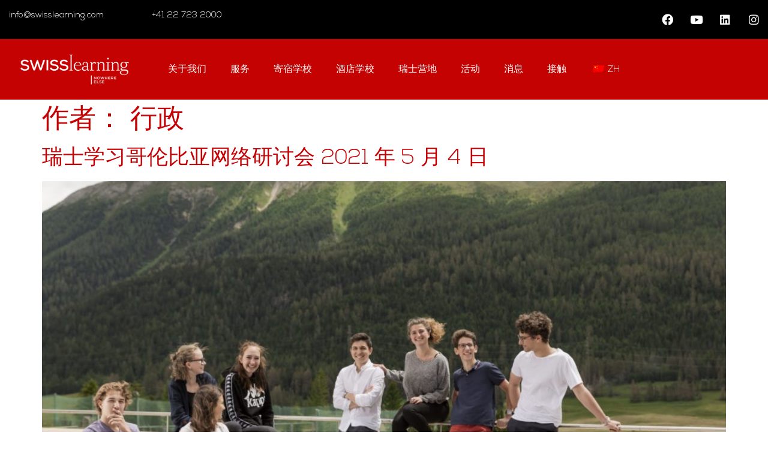

--- FILE ---
content_type: text/html; charset=UTF-8
request_url: https://www.swisslearning.com/zh/author/maik_u6alppwn/
body_size: 33341
content:
<!doctype html>
<html lang="zh-Hans">
<head><meta charset="UTF-8"><script>if(navigator.userAgent.match(/MSIE|Internet Explorer/i)||navigator.userAgent.match(/Trident\/7\..*?rv:11/i)){var href=document.location.href;if(!href.match(/[?&]nowprocket/)){if(href.indexOf("?")==-1){if(href.indexOf("#")==-1){document.location.href=href+"?nowprocket=1"}else{document.location.href=href.replace("#","?nowprocket=1#")}}else{if(href.indexOf("#")==-1){document.location.href=href+"&nowprocket=1"}else{document.location.href=href.replace("#","&nowprocket=1#")}}}}</script><script>(()=>{class RocketLazyLoadScripts{constructor(){this.v="1.2.6",this.triggerEvents=["keydown","mousedown","mousemove","touchmove","touchstart","touchend","wheel"],this.userEventHandler=this.t.bind(this),this.touchStartHandler=this.i.bind(this),this.touchMoveHandler=this.o.bind(this),this.touchEndHandler=this.h.bind(this),this.clickHandler=this.u.bind(this),this.interceptedClicks=[],this.interceptedClickListeners=[],this.l(this),window.addEventListener("pageshow",(t=>{this.persisted=t.persisted,this.everythingLoaded&&this.m()})),this.CSPIssue=sessionStorage.getItem("rocketCSPIssue"),document.addEventListener("securitypolicyviolation",(t=>{this.CSPIssue||"script-src-elem"!==t.violatedDirective||"data"!==t.blockedURI||(this.CSPIssue=!0,sessionStorage.setItem("rocketCSPIssue",!0))})),document.addEventListener("DOMContentLoaded",(()=>{this.k()})),this.delayedScripts={normal:[],async:[],defer:[]},this.trash=[],this.allJQueries=[]}p(t){document.hidden?t.t():(this.triggerEvents.forEach((e=>window.addEventListener(e,t.userEventHandler,{passive:!0}))),window.addEventListener("touchstart",t.touchStartHandler,{passive:!0}),window.addEventListener("mousedown",t.touchStartHandler),document.addEventListener("visibilitychange",t.userEventHandler))}_(){this.triggerEvents.forEach((t=>window.removeEventListener(t,this.userEventHandler,{passive:!0}))),document.removeEventListener("visibilitychange",this.userEventHandler)}i(t){"HTML"!==t.target.tagName&&(window.addEventListener("touchend",this.touchEndHandler),window.addEventListener("mouseup",this.touchEndHandler),window.addEventListener("touchmove",this.touchMoveHandler,{passive:!0}),window.addEventListener("mousemove",this.touchMoveHandler),t.target.addEventListener("click",this.clickHandler),this.L(t.target,!0),this.S(t.target,"onclick","rocket-onclick"),this.C())}o(t){window.removeEventListener("touchend",this.touchEndHandler),window.removeEventListener("mouseup",this.touchEndHandler),window.removeEventListener("touchmove",this.touchMoveHandler,{passive:!0}),window.removeEventListener("mousemove",this.touchMoveHandler),t.target.removeEventListener("click",this.clickHandler),this.L(t.target,!1),this.S(t.target,"rocket-onclick","onclick"),this.M()}h(){window.removeEventListener("touchend",this.touchEndHandler),window.removeEventListener("mouseup",this.touchEndHandler),window.removeEventListener("touchmove",this.touchMoveHandler,{passive:!0}),window.removeEventListener("mousemove",this.touchMoveHandler)}u(t){t.target.removeEventListener("click",this.clickHandler),this.L(t.target,!1),this.S(t.target,"rocket-onclick","onclick"),this.interceptedClicks.push(t),t.preventDefault(),t.stopPropagation(),t.stopImmediatePropagation(),this.M()}O(){window.removeEventListener("touchstart",this.touchStartHandler,{passive:!0}),window.removeEventListener("mousedown",this.touchStartHandler),this.interceptedClicks.forEach((t=>{t.target.dispatchEvent(new MouseEvent("click",{view:t.view,bubbles:!0,cancelable:!0}))}))}l(t){EventTarget.prototype.addEventListenerWPRocketBase=EventTarget.prototype.addEventListener,EventTarget.prototype.addEventListener=function(e,i,o){"click"!==e||t.windowLoaded||i===t.clickHandler||t.interceptedClickListeners.push({target:this,func:i,options:o}),(this||window).addEventListenerWPRocketBase(e,i,o)}}L(t,e){this.interceptedClickListeners.forEach((i=>{i.target===t&&(e?t.removeEventListener("click",i.func,i.options):t.addEventListener("click",i.func,i.options))})),t.parentNode!==document.documentElement&&this.L(t.parentNode,e)}D(){return new Promise((t=>{this.P?this.M=t:t()}))}C(){this.P=!0}M(){this.P=!1}S(t,e,i){t.hasAttribute&&t.hasAttribute(e)&&(event.target.setAttribute(i,event.target.getAttribute(e)),event.target.removeAttribute(e))}t(){this._(this),"loading"===document.readyState?document.addEventListener("DOMContentLoaded",this.R.bind(this)):this.R()}k(){let t=[];document.querySelectorAll("script[type=rocketlazyloadscript][data-rocket-src]").forEach((e=>{let i=e.getAttribute("data-rocket-src");if(i&&!i.startsWith("data:")){0===i.indexOf("//")&&(i=location.protocol+i);try{const o=new URL(i).origin;o!==location.origin&&t.push({src:o,crossOrigin:e.crossOrigin||"module"===e.getAttribute("data-rocket-type")})}catch(t){}}})),t=[...new Map(t.map((t=>[JSON.stringify(t),t]))).values()],this.T(t,"preconnect")}async R(){this.lastBreath=Date.now(),this.j(this),this.F(this),this.I(),this.W(),this.q(),await this.A(this.delayedScripts.normal),await this.A(this.delayedScripts.defer),await this.A(this.delayedScripts.async);try{await this.U(),await this.H(this),await this.J()}catch(t){console.error(t)}window.dispatchEvent(new Event("rocket-allScriptsLoaded")),this.everythingLoaded=!0,this.D().then((()=>{this.O()})),this.N()}W(){document.querySelectorAll("script[type=rocketlazyloadscript]").forEach((t=>{t.hasAttribute("data-rocket-src")?t.hasAttribute("async")&&!1!==t.async?this.delayedScripts.async.push(t):t.hasAttribute("defer")&&!1!==t.defer||"module"===t.getAttribute("data-rocket-type")?this.delayedScripts.defer.push(t):this.delayedScripts.normal.push(t):this.delayedScripts.normal.push(t)}))}async B(t){if(await this.G(),!0!==t.noModule||!("noModule"in HTMLScriptElement.prototype))return new Promise((e=>{let i;function o(){(i||t).setAttribute("data-rocket-status","executed"),e()}try{if(navigator.userAgent.indexOf("Firefox/")>0||""===navigator.vendor||this.CSPIssue)i=document.createElement("script"),[...t.attributes].forEach((t=>{let e=t.nodeName;"type"!==e&&("data-rocket-type"===e&&(e="type"),"data-rocket-src"===e&&(e="src"),i.setAttribute(e,t.nodeValue))})),t.text&&(i.text=t.text),i.hasAttribute("src")?(i.addEventListener("load",o),i.addEventListener("error",(function(){i.setAttribute("data-rocket-status","failed-network"),e()})),setTimeout((()=>{i.isConnected||e()}),1)):(i.text=t.text,o()),t.parentNode.replaceChild(i,t);else{const i=t.getAttribute("data-rocket-type"),s=t.getAttribute("data-rocket-src");i?(t.type=i,t.removeAttribute("data-rocket-type")):t.removeAttribute("type"),t.addEventListener("load",o),t.addEventListener("error",(i=>{this.CSPIssue&&i.target.src.startsWith("data:")?(console.log("WPRocket: data-uri blocked by CSP -> fallback"),t.removeAttribute("src"),this.B(t).then(e)):(t.setAttribute("data-rocket-status","failed-network"),e())})),s?(t.removeAttribute("data-rocket-src"),t.src=s):t.src="data:text/javascript;base64,"+window.btoa(unescape(encodeURIComponent(t.text)))}}catch(i){t.setAttribute("data-rocket-status","failed-transform"),e()}}));t.setAttribute("data-rocket-status","skipped")}async A(t){const e=t.shift();return e&&e.isConnected?(await this.B(e),this.A(t)):Promise.resolve()}q(){this.T([...this.delayedScripts.normal,...this.delayedScripts.defer,...this.delayedScripts.async],"preload")}T(t,e){var i=document.createDocumentFragment();t.forEach((t=>{const o=t.getAttribute&&t.getAttribute("data-rocket-src")||t.src;if(o&&!o.startsWith("data:")){const s=document.createElement("link");s.href=o,s.rel=e,"preconnect"!==e&&(s.as="script"),t.getAttribute&&"module"===t.getAttribute("data-rocket-type")&&(s.crossOrigin=!0),t.crossOrigin&&(s.crossOrigin=t.crossOrigin),t.integrity&&(s.integrity=t.integrity),i.appendChild(s),this.trash.push(s)}})),document.head.appendChild(i)}j(t){let e={};function i(i,o){return e[o].eventsToRewrite.indexOf(i)>=0&&!t.everythingLoaded?"rocket-"+i:i}function o(t,o){!function(t){e[t]||(e[t]={originalFunctions:{add:t.addEventListener,remove:t.removeEventListener},eventsToRewrite:[]},t.addEventListener=function(){arguments[0]=i(arguments[0],t),e[t].originalFunctions.add.apply(t,arguments)},t.removeEventListener=function(){arguments[0]=i(arguments[0],t),e[t].originalFunctions.remove.apply(t,arguments)})}(t),e[t].eventsToRewrite.push(o)}function s(e,i){let o=e[i];e[i]=null,Object.defineProperty(e,i,{get:()=>o||function(){},set(s){t.everythingLoaded?o=s:e["rocket"+i]=o=s}})}o(document,"DOMContentLoaded"),o(window,"DOMContentLoaded"),o(window,"load"),o(window,"pageshow"),o(document,"readystatechange"),s(document,"onreadystatechange"),s(window,"onload"),s(window,"onpageshow");try{Object.defineProperty(document,"readyState",{get:()=>t.rocketReadyState,set(e){t.rocketReadyState=e},configurable:!0}),document.readyState="loading"}catch(t){console.log("WPRocket DJE readyState conflict, bypassing")}}F(t){let e;function i(e){return t.everythingLoaded?e:e.split(" ").map((t=>"load"===t||0===t.indexOf("load.")?"rocket-jquery-load":t)).join(" ")}function o(o){function s(t){const e=o.fn[t];o.fn[t]=o.fn.init.prototype[t]=function(){return this[0]===window&&("string"==typeof arguments[0]||arguments[0]instanceof String?arguments[0]=i(arguments[0]):"object"==typeof arguments[0]&&Object.keys(arguments[0]).forEach((t=>{const e=arguments[0][t];delete arguments[0][t],arguments[0][i(t)]=e}))),e.apply(this,arguments),this}}o&&o.fn&&!t.allJQueries.includes(o)&&(o.fn.ready=o.fn.init.prototype.ready=function(e){return t.domReadyFired?e.bind(document)(o):document.addEventListener("rocket-DOMContentLoaded",(()=>e.bind(document)(o))),o([])},s("on"),s("one"),t.allJQueries.push(o)),e=o}o(window.jQuery),Object.defineProperty(window,"jQuery",{get:()=>e,set(t){o(t)}})}async H(t){const e=document.querySelector("script[data-webpack]");e&&(await async function(){return new Promise((t=>{e.addEventListener("load",t),e.addEventListener("error",t)}))}(),await t.K(),await t.H(t))}async U(){this.domReadyFired=!0;try{document.readyState="interactive"}catch(t){}await this.G(),document.dispatchEvent(new Event("rocket-readystatechange")),await this.G(),document.rocketonreadystatechange&&document.rocketonreadystatechange(),await this.G(),document.dispatchEvent(new Event("rocket-DOMContentLoaded")),await this.G(),window.dispatchEvent(new Event("rocket-DOMContentLoaded"))}async J(){try{document.readyState="complete"}catch(t){}await this.G(),document.dispatchEvent(new Event("rocket-readystatechange")),await this.G(),document.rocketonreadystatechange&&document.rocketonreadystatechange(),await this.G(),window.dispatchEvent(new Event("rocket-load")),await this.G(),window.rocketonload&&window.rocketonload(),await this.G(),this.allJQueries.forEach((t=>t(window).trigger("rocket-jquery-load"))),await this.G();const t=new Event("rocket-pageshow");t.persisted=this.persisted,window.dispatchEvent(t),await this.G(),window.rocketonpageshow&&window.rocketonpageshow({persisted:this.persisted}),this.windowLoaded=!0}m(){document.onreadystatechange&&document.onreadystatechange(),window.onload&&window.onload(),window.onpageshow&&window.onpageshow({persisted:this.persisted})}I(){const t=new Map;document.write=document.writeln=function(e){const i=document.currentScript;i||console.error("WPRocket unable to document.write this: "+e);const o=document.createRange(),s=i.parentElement;let n=t.get(i);void 0===n&&(n=i.nextSibling,t.set(i,n));const c=document.createDocumentFragment();o.setStart(c,0),c.appendChild(o.createContextualFragment(e)),s.insertBefore(c,n)}}async G(){Date.now()-this.lastBreath>45&&(await this.K(),this.lastBreath=Date.now())}async K(){return document.hidden?new Promise((t=>setTimeout(t))):new Promise((t=>requestAnimationFrame(t)))}N(){this.trash.forEach((t=>t.remove()))}static run(){const t=new RocketLazyLoadScripts;t.p(t)}}RocketLazyLoadScripts.run()})();</script>
	
	<meta name="viewport" content="width=device-width, initial-scale=1">
	<link rel="profile" href="https://gmpg.org/xfn/11">
	<meta name='robots' content='index, follow, max-image-preview:large, max-snippet:-1, max-video-preview:-1' />
<script type="rocketlazyloadscript" id="cookie-law-info-gcm-var-js">
var _ckyGcm = {"status":true,"default_settings":[{"analytics":"denied","advertisement":"denied","functional":"denied","necessary":"denied","ad_user_data":"denied","ad_personalization":"denied","regions":"All"}],"wait_for_update":2000,"url_passthrough":false,"ads_data_redaction":false}</script>
<script type="rocketlazyloadscript" id="cookie-law-info-gcm-js" data-rocket-type="text/javascript" data-rocket-src="https://www.swisslearning.com/wp-content/plugins/cookie-law-info/lite/frontend/js/gcm.min.js" data-rocket-defer defer></script> <script type="rocketlazyloadscript" data-minify="1" id="cookieyes" data-rocket-type="text/javascript" data-rocket-src="https://www.swisslearning.com/wp-content/cache/min/1/client_data/45bb18963e34e2f0c1bd69d6ec53c22c/script.js?ver=1768301151" data-rocket-defer defer></script>
	<!-- This site is optimized with the Yoast SEO plugin v26.7 - https://yoast.com/wordpress/plugins/seo/ -->
	<title>管理员，瑞士学习作者</title>
	<link rel="canonical" href="https://www.swisslearning.com/zh/author/maik_u6alppwn/" />
	<link rel="next" href="https://www.swisslearning.com/zh/author/maik_u6alppwn/page/2/" />
	<meta property="og:locale" content="zh_CN" />
	<meta property="og:type" content="profile" />
	<meta property="og:title" content="管理员，瑞士学习作者" />
	<meta property="og:url" content="https://www.swisslearning.com/zh/author/maik_u6alppwn/" />
	<meta property="og:site_name" content="瑞士学习" />
	<meta property="og:image" content="https://secure.gravatar.com/avatar/d6e14e77c5475e43b3fde256cd714c90?s=500&d=mm&r=g" />
	<meta name="twitter:card" content="summary_large_image" />
	<script type="application/ld+json" class="yoast-schema-graph">{
    "@context": "https:\/\/schema.org",
    "@graph": [
        {
            "@type": "ProfilePage",
            "@id": "https:\/\/www.swisslearning.com\/author\/maik_u6alppwn\/",
            "url": "https:\/\/www.swisslearning.com\/author\/maik_u6alppwn\/",
            "name": "\u7ba1\u7406\u5458\uff0c\u745e\u58eb\u5b66\u4e60\u4f5c\u8005",
            "isPartOf": {
                "@id": "https:\/\/www.swisslearning.com\/#website"
            },
            "primaryImageOfPage": {
                "@id": "https:\/\/www.swisslearning.com\/author\/maik_u6alppwn\/#primaryimage"
            },
            "image": {
                "@id": "https:\/\/www.swisslearning.com\/author\/maik_u6alppwn\/#primaryimage"
            },
            "thumbnailUrl": "https:\/\/www.swisslearning.com\/wp-content\/uploads\/2021\/05\/Zuoz-photo-BHP-4586-scaled-1.jpg",
            "breadcrumb": {
                "@id": "https:\/\/www.swisslearning.com\/author\/maik_u6alppwn\/#breadcrumb"
            },
            "inLanguage": "zh-Hans",
            "potentialAction": [
                {
                    "@type": "ReadAction",
                    "target": [
                        "https:\/\/www.swisslearning.com\/author\/maik_u6alppwn\/"
                    ]
                }
            ]
        },
        {
            "@type": "ImageObject",
            "inLanguage": "zh-Hans",
            "@id": "https:\/\/www.swisslearning.com\/author\/maik_u6alppwn\/#primaryimage",
            "url": "https:\/\/www.swisslearning.com\/wp-content\/uploads\/2021\/05\/Zuoz-photo-BHP-4586-scaled-1.jpg",
            "contentUrl": "https:\/\/www.swisslearning.com\/wp-content\/uploads\/2021\/05\/Zuoz-photo-BHP-4586-scaled-1.jpg",
            "width": 2560,
            "height": 1707
        },
        {
            "@type": "BreadcrumbList",
            "@id": "https:\/\/www.swisslearning.com\/author\/maik_u6alppwn\/#breadcrumb",
            "itemListElement": [
                {
                    "@type": "ListItem",
                    "position": 1,
                    "name": "\u5bb6",
                    "item": "https:\/\/www.swisslearning.com\/"
                },
                {
                    "@type": "ListItem",
                    "position": 2,
                    "name": "\u7ba1\u7406\u5458\u6863\u6848"
                }
            ]
        },
        {
            "@type": "WebSite",
            "@id": "https:\/\/www.swisslearning.com\/#website",
            "url": "https:\/\/www.swisslearning.com\/",
            "name": "\u745e\u58eb\u5b66\u4e60",
            "description": "\u745e\u58eb\u7684\u5bc4\u5bbf\u5b66\u6821\u3001\u9152\u5e97\u7ba1\u7406\u5b66\u6821\u548c\u8425\u5730",
            "potentialAction": [
                {
                    "@type": "SearchAction",
                    "target": {
                        "@type": "EntryPoint",
                        "urlTemplate": "https:\/\/www.swisslearning.com\/?s={search_term_string}"
                    },
                    "query-input": {
                        "@type": "PropertyValueSpecification",
                        "valueRequired": true,
                        "valueName": "search_term_string"
                    }
                }
            ],
            "inLanguage": "zh-Hans"
        },
        {
            "@type": "Person",
            "@id": "https:\/\/www.swisslearning.com\/#\/schema\/person\/5ba85f45f03a6e2c6c419d261f8071d5",
            "name": "\u884c\u653f",
            "image": {
                "@type": "ImageObject",
                "inLanguage": "zh-Hans",
                "@id": "https:\/\/www.swisslearning.com\/#\/schema\/person\/image\/",
                "url": "https:\/\/secure.gravatar.com\/avatar\/97d73f4ed71acc2849c477eaba075653da9f14ac407cf282af648df58ca74d42?s=96&d=mm&r=g",
                "contentUrl": "https:\/\/secure.gravatar.com\/avatar\/97d73f4ed71acc2849c477eaba075653da9f14ac407cf282af648df58ca74d42?s=96&d=mm&r=g",
                "caption": "admin"
            },
            "sameAs": [
                "https:\/\/swissexcellence.ch"
            ],
            "mainEntityOfPage": {
                "@id": "https:\/\/www.swisslearning.com\/author\/maik_u6alppwn\/"
            }
        }
    ]
}</script>
	<!-- / Yoast SEO plugin. -->


<link rel='dns-prefetch' href='//www.googletagmanager.com' />

<link rel="alternate" type="application/rss+xml" title="Swiss Learning &raquo; Feed" href="https://www.swisslearning.com/zh/feed/" />
<link rel="alternate" type="application/rss+xml" title="Swiss Learning &raquo; 评论 Feed" href="https://www.swisslearning.com/zh/comments/feed/" />
<link rel="alternate" type="application/rss+xml" title="Swiss Learning &raquo; 由 admin 发表的文章 Feed" href="https://www.swisslearning.com/zh/author/maik_u6alppwn/feed/" />
<style id='wp-img-auto-sizes-contain-inline-css'>
img:is([sizes=auto i],[sizes^="auto," i]){contain-intrinsic-size:3000px 1500px}
/*# sourceURL=wp-img-auto-sizes-contain-inline-css */
</style>
<link data-minify="1" rel='stylesheet' id='formidable-css' href='https://www.swisslearning.com/wp-content/cache/min/1/wp-content/plugins/formidable/css/formidableforms.css?ver=1768488178' media='all' />
<style id='wp-emoji-styles-inline-css'>

	img.wp-smiley, img.emoji {
		display: inline !important;
		border: none !important;
		box-shadow: none !important;
		height: 1em !important;
		width: 1em !important;
		margin: 0 0.07em !important;
		vertical-align: -0.1em !important;
		background: none !important;
		padding: 0 !important;
	}
/*# sourceURL=wp-emoji-styles-inline-css */
</style>
<link rel='stylesheet' id='wp-block-library-css' href='https://www.swisslearning.com/wp-includes/css/dist/block-library/style.min.css?ver=6.9' media='all' />
<style id='classic-theme-styles-inline-css'>
/*! This file is auto-generated */
.wp-block-button__link{color:#fff;background-color:#32373c;border-radius:9999px;box-shadow:none;text-decoration:none;padding:calc(.667em + 2px) calc(1.333em + 2px);font-size:1.125em}.wp-block-file__button{background:#32373c;color:#fff;text-decoration:none}
/*# sourceURL=/wp-includes/css/classic-themes.min.css */
</style>
<style id='global-styles-inline-css'>
:root{--wp--preset--aspect-ratio--square: 1;--wp--preset--aspect-ratio--4-3: 4/3;--wp--preset--aspect-ratio--3-4: 3/4;--wp--preset--aspect-ratio--3-2: 3/2;--wp--preset--aspect-ratio--2-3: 2/3;--wp--preset--aspect-ratio--16-9: 16/9;--wp--preset--aspect-ratio--9-16: 9/16;--wp--preset--color--black: #000000;--wp--preset--color--cyan-bluish-gray: #abb8c3;--wp--preset--color--white: #ffffff;--wp--preset--color--pale-pink: #f78da7;--wp--preset--color--vivid-red: #cf2e2e;--wp--preset--color--luminous-vivid-orange: #ff6900;--wp--preset--color--luminous-vivid-amber: #fcb900;--wp--preset--color--light-green-cyan: #7bdcb5;--wp--preset--color--vivid-green-cyan: #00d084;--wp--preset--color--pale-cyan-blue: #8ed1fc;--wp--preset--color--vivid-cyan-blue: #0693e3;--wp--preset--color--vivid-purple: #9b51e0;--wp--preset--gradient--vivid-cyan-blue-to-vivid-purple: linear-gradient(135deg,rgb(6,147,227) 0%,rgb(155,81,224) 100%);--wp--preset--gradient--light-green-cyan-to-vivid-green-cyan: linear-gradient(135deg,rgb(122,220,180) 0%,rgb(0,208,130) 100%);--wp--preset--gradient--luminous-vivid-amber-to-luminous-vivid-orange: linear-gradient(135deg,rgb(252,185,0) 0%,rgb(255,105,0) 100%);--wp--preset--gradient--luminous-vivid-orange-to-vivid-red: linear-gradient(135deg,rgb(255,105,0) 0%,rgb(207,46,46) 100%);--wp--preset--gradient--very-light-gray-to-cyan-bluish-gray: linear-gradient(135deg,rgb(238,238,238) 0%,rgb(169,184,195) 100%);--wp--preset--gradient--cool-to-warm-spectrum: linear-gradient(135deg,rgb(74,234,220) 0%,rgb(151,120,209) 20%,rgb(207,42,186) 40%,rgb(238,44,130) 60%,rgb(251,105,98) 80%,rgb(254,248,76) 100%);--wp--preset--gradient--blush-light-purple: linear-gradient(135deg,rgb(255,206,236) 0%,rgb(152,150,240) 100%);--wp--preset--gradient--blush-bordeaux: linear-gradient(135deg,rgb(254,205,165) 0%,rgb(254,45,45) 50%,rgb(107,0,62) 100%);--wp--preset--gradient--luminous-dusk: linear-gradient(135deg,rgb(255,203,112) 0%,rgb(199,81,192) 50%,rgb(65,88,208) 100%);--wp--preset--gradient--pale-ocean: linear-gradient(135deg,rgb(255,245,203) 0%,rgb(182,227,212) 50%,rgb(51,167,181) 100%);--wp--preset--gradient--electric-grass: linear-gradient(135deg,rgb(202,248,128) 0%,rgb(113,206,126) 100%);--wp--preset--gradient--midnight: linear-gradient(135deg,rgb(2,3,129) 0%,rgb(40,116,252) 100%);--wp--preset--font-size--small: 13px;--wp--preset--font-size--medium: 20px;--wp--preset--font-size--large: 36px;--wp--preset--font-size--x-large: 42px;--wp--preset--spacing--20: 0.44rem;--wp--preset--spacing--30: 0.67rem;--wp--preset--spacing--40: 1rem;--wp--preset--spacing--50: 1.5rem;--wp--preset--spacing--60: 2.25rem;--wp--preset--spacing--70: 3.38rem;--wp--preset--spacing--80: 5.06rem;--wp--preset--shadow--natural: 6px 6px 9px rgba(0, 0, 0, 0.2);--wp--preset--shadow--deep: 12px 12px 50px rgba(0, 0, 0, 0.4);--wp--preset--shadow--sharp: 6px 6px 0px rgba(0, 0, 0, 0.2);--wp--preset--shadow--outlined: 6px 6px 0px -3px rgb(255, 255, 255), 6px 6px rgb(0, 0, 0);--wp--preset--shadow--crisp: 6px 6px 0px rgb(0, 0, 0);}:where(.is-layout-flex){gap: 0.5em;}:where(.is-layout-grid){gap: 0.5em;}body .is-layout-flex{display: flex;}.is-layout-flex{flex-wrap: wrap;align-items: center;}.is-layout-flex > :is(*, div){margin: 0;}body .is-layout-grid{display: grid;}.is-layout-grid > :is(*, div){margin: 0;}:where(.wp-block-columns.is-layout-flex){gap: 2em;}:where(.wp-block-columns.is-layout-grid){gap: 2em;}:where(.wp-block-post-template.is-layout-flex){gap: 1.25em;}:where(.wp-block-post-template.is-layout-grid){gap: 1.25em;}.has-black-color{color: var(--wp--preset--color--black) !important;}.has-cyan-bluish-gray-color{color: var(--wp--preset--color--cyan-bluish-gray) !important;}.has-white-color{color: var(--wp--preset--color--white) !important;}.has-pale-pink-color{color: var(--wp--preset--color--pale-pink) !important;}.has-vivid-red-color{color: var(--wp--preset--color--vivid-red) !important;}.has-luminous-vivid-orange-color{color: var(--wp--preset--color--luminous-vivid-orange) !important;}.has-luminous-vivid-amber-color{color: var(--wp--preset--color--luminous-vivid-amber) !important;}.has-light-green-cyan-color{color: var(--wp--preset--color--light-green-cyan) !important;}.has-vivid-green-cyan-color{color: var(--wp--preset--color--vivid-green-cyan) !important;}.has-pale-cyan-blue-color{color: var(--wp--preset--color--pale-cyan-blue) !important;}.has-vivid-cyan-blue-color{color: var(--wp--preset--color--vivid-cyan-blue) !important;}.has-vivid-purple-color{color: var(--wp--preset--color--vivid-purple) !important;}.has-black-background-color{background-color: var(--wp--preset--color--black) !important;}.has-cyan-bluish-gray-background-color{background-color: var(--wp--preset--color--cyan-bluish-gray) !important;}.has-white-background-color{background-color: var(--wp--preset--color--white) !important;}.has-pale-pink-background-color{background-color: var(--wp--preset--color--pale-pink) !important;}.has-vivid-red-background-color{background-color: var(--wp--preset--color--vivid-red) !important;}.has-luminous-vivid-orange-background-color{background-color: var(--wp--preset--color--luminous-vivid-orange) !important;}.has-luminous-vivid-amber-background-color{background-color: var(--wp--preset--color--luminous-vivid-amber) !important;}.has-light-green-cyan-background-color{background-color: var(--wp--preset--color--light-green-cyan) !important;}.has-vivid-green-cyan-background-color{background-color: var(--wp--preset--color--vivid-green-cyan) !important;}.has-pale-cyan-blue-background-color{background-color: var(--wp--preset--color--pale-cyan-blue) !important;}.has-vivid-cyan-blue-background-color{background-color: var(--wp--preset--color--vivid-cyan-blue) !important;}.has-vivid-purple-background-color{background-color: var(--wp--preset--color--vivid-purple) !important;}.has-black-border-color{border-color: var(--wp--preset--color--black) !important;}.has-cyan-bluish-gray-border-color{border-color: var(--wp--preset--color--cyan-bluish-gray) !important;}.has-white-border-color{border-color: var(--wp--preset--color--white) !important;}.has-pale-pink-border-color{border-color: var(--wp--preset--color--pale-pink) !important;}.has-vivid-red-border-color{border-color: var(--wp--preset--color--vivid-red) !important;}.has-luminous-vivid-orange-border-color{border-color: var(--wp--preset--color--luminous-vivid-orange) !important;}.has-luminous-vivid-amber-border-color{border-color: var(--wp--preset--color--luminous-vivid-amber) !important;}.has-light-green-cyan-border-color{border-color: var(--wp--preset--color--light-green-cyan) !important;}.has-vivid-green-cyan-border-color{border-color: var(--wp--preset--color--vivid-green-cyan) !important;}.has-pale-cyan-blue-border-color{border-color: var(--wp--preset--color--pale-cyan-blue) !important;}.has-vivid-cyan-blue-border-color{border-color: var(--wp--preset--color--vivid-cyan-blue) !important;}.has-vivid-purple-border-color{border-color: var(--wp--preset--color--vivid-purple) !important;}.has-vivid-cyan-blue-to-vivid-purple-gradient-background{background: var(--wp--preset--gradient--vivid-cyan-blue-to-vivid-purple) !important;}.has-light-green-cyan-to-vivid-green-cyan-gradient-background{background: var(--wp--preset--gradient--light-green-cyan-to-vivid-green-cyan) !important;}.has-luminous-vivid-amber-to-luminous-vivid-orange-gradient-background{background: var(--wp--preset--gradient--luminous-vivid-amber-to-luminous-vivid-orange) !important;}.has-luminous-vivid-orange-to-vivid-red-gradient-background{background: var(--wp--preset--gradient--luminous-vivid-orange-to-vivid-red) !important;}.has-very-light-gray-to-cyan-bluish-gray-gradient-background{background: var(--wp--preset--gradient--very-light-gray-to-cyan-bluish-gray) !important;}.has-cool-to-warm-spectrum-gradient-background{background: var(--wp--preset--gradient--cool-to-warm-spectrum) !important;}.has-blush-light-purple-gradient-background{background: var(--wp--preset--gradient--blush-light-purple) !important;}.has-blush-bordeaux-gradient-background{background: var(--wp--preset--gradient--blush-bordeaux) !important;}.has-luminous-dusk-gradient-background{background: var(--wp--preset--gradient--luminous-dusk) !important;}.has-pale-ocean-gradient-background{background: var(--wp--preset--gradient--pale-ocean) !important;}.has-electric-grass-gradient-background{background: var(--wp--preset--gradient--electric-grass) !important;}.has-midnight-gradient-background{background: var(--wp--preset--gradient--midnight) !important;}.has-small-font-size{font-size: var(--wp--preset--font-size--small) !important;}.has-medium-font-size{font-size: var(--wp--preset--font-size--medium) !important;}.has-large-font-size{font-size: var(--wp--preset--font-size--large) !important;}.has-x-large-font-size{font-size: var(--wp--preset--font-size--x-large) !important;}
:where(.wp-block-post-template.is-layout-flex){gap: 1.25em;}:where(.wp-block-post-template.is-layout-grid){gap: 1.25em;}
:where(.wp-block-term-template.is-layout-flex){gap: 1.25em;}:where(.wp-block-term-template.is-layout-grid){gap: 1.25em;}
:where(.wp-block-columns.is-layout-flex){gap: 2em;}:where(.wp-block-columns.is-layout-grid){gap: 2em;}
:root :where(.wp-block-pullquote){font-size: 1.5em;line-height: 1.6;}
/*# sourceURL=global-styles-inline-css */
</style>
<link data-minify="1" rel='stylesheet' id='trp-language-switcher-style-css' href='https://www.swisslearning.com/wp-content/cache/min/1/wp-content/plugins/translatepress-multilingual/assets/css/trp-language-switcher.css?ver=1768488178' media='all' />
<link data-minify="1" rel='stylesheet' id='trp-popup-style-css' href='https://www.swisslearning.com/wp-content/cache/min/1/wp-content/plugins/translatepress-business/add-ons-pro/automatic-language-detection/assets/css/trp-popup.css?ver=1768488178' media='all' />
<link rel='stylesheet' id='hello-elementor-css' href='https://www.swisslearning.com/wp-content/themes/hello-elementor/style.min.css?ver=2.7.1' media='all' />
<link rel='stylesheet' id='hello-elementor-theme-style-css' href='https://www.swisslearning.com/wp-content/themes/hello-elementor/theme.min.css?ver=2.7.1' media='all' />
<link rel='stylesheet' id='elementor-frontend-css' href='https://www.swisslearning.com/wp-content/plugins/elementor/assets/css/frontend.min.css?ver=3.34.1' media='all' />
<link rel='stylesheet' id='widget-social-icons-css' href='https://www.swisslearning.com/wp-content/plugins/elementor/assets/css/widget-social-icons.min.css?ver=3.34.1' media='all' />
<link rel='stylesheet' id='e-apple-webkit-css' href='https://www.swisslearning.com/wp-content/plugins/elementor/assets/css/conditionals/apple-webkit.min.css?ver=3.34.1' media='all' />
<link rel='stylesheet' id='widget-image-css' href='https://www.swisslearning.com/wp-content/plugins/elementor/assets/css/widget-image.min.css?ver=3.34.1' media='all' />
<link rel='stylesheet' id='widget-nav-menu-css' href='https://www.swisslearning.com/wp-content/plugins/elementor-pro/assets/css/widget-nav-menu.min.css?ver=3.34.0' media='all' />
<link rel='stylesheet' id='widget-heading-css' href='https://www.swisslearning.com/wp-content/plugins/elementor/assets/css/widget-heading.min.css?ver=3.34.1' media='all' />
<link rel='stylesheet' id='widget-icon-list-css' href='https://www.swisslearning.com/wp-content/plugins/elementor/assets/css/widget-icon-list.min.css?ver=3.34.1' media='all' />
<link rel='stylesheet' id='widget-posts-css' href='https://www.swisslearning.com/wp-content/plugins/elementor-pro/assets/css/widget-posts.min.css?ver=3.34.0' media='all' />
<link data-minify="1" rel='stylesheet' id='elementor-icons-css' href='https://www.swisslearning.com/wp-content/cache/min/1/wp-content/plugins/elementor/assets/lib/eicons/css/elementor-icons.min.css?ver=1768488178' media='all' />
<link rel='stylesheet' id='elementor-post-4-css' href='https://www.swisslearning.com/wp-content/uploads/elementor/css/post-4.css?ver=1768488186' media='all' />
<link rel='stylesheet' id='elementor-post-14-css' href='https://www.swisslearning.com/wp-content/uploads/elementor/css/post-14.css?ver=1768488186' media='all' />
<link rel='stylesheet' id='elementor-post-7428-css' href='https://www.swisslearning.com/wp-content/uploads/elementor/css/post-7428.css?ver=1768488187' media='all' />
<link data-minify="1" rel='stylesheet' id='qlwapp-css' href='https://www.swisslearning.com/wp-content/cache/min/1/wp-content/plugins/wp-whatsapp-chat-pro/build/frontend/css/style.css?ver=1768488178' media='all' />
<link data-minify="1" rel='stylesheet' id='qlwapp-icons-css' href='https://www.swisslearning.com/wp-content/cache/min/1/wp-content/plugins/wp-whatsapp-chat-pro/assets/qlwapp-icons.min.css?ver=1768488178' media='all' />
<style id='rocket-lazyload-inline-css'>
.rll-youtube-player{position:relative;padding-bottom:56.23%;height:0;overflow:hidden;max-width:100%;}.rll-youtube-player:focus-within{outline: 2px solid currentColor;outline-offset: 5px;}.rll-youtube-player iframe{position:absolute;top:0;left:0;width:100%;height:100%;z-index:100;background:0 0}.rll-youtube-player img{bottom:0;display:block;left:0;margin:auto;max-width:100%;width:100%;position:absolute;right:0;top:0;border:none;height:auto;-webkit-transition:.4s all;-moz-transition:.4s all;transition:.4s all}.rll-youtube-player img:hover{-webkit-filter:brightness(75%)}.rll-youtube-player .play{height:100%;width:100%;left:0;top:0;position:absolute;background:url(https://www.swisslearning.com/wp-content/plugins/wp-rocket/assets/img/youtube.png) no-repeat center;background-color: transparent !important;cursor:pointer;border:none;}
/*# sourceURL=rocket-lazyload-inline-css */
</style>
<link data-minify="1" rel='stylesheet' id='elementor-gf-local-roboto-css' href='https://www.swisslearning.com/wp-content/cache/min/1/wp-content/uploads/elementor/google-fonts/css/roboto.css?ver=1768488178' media='all' />
<link rel='stylesheet' id='elementor-icons-shared-0-css' href='https://www.swisslearning.com/wp-content/plugins/elementor/assets/lib/font-awesome/css/fontawesome.min.css?ver=5.15.3' media='all' />
<link data-minify="1" rel='stylesheet' id='elementor-icons-fa-brands-css' href='https://www.swisslearning.com/wp-content/cache/min/1/wp-content/plugins/elementor/assets/lib/font-awesome/css/brands.min.css?ver=1768488178' media='all' />
<link data-minify="1" rel='stylesheet' id='elementor-icons-fa-solid-css' href='https://www.swisslearning.com/wp-content/cache/min/1/wp-content/plugins/elementor/assets/lib/font-awesome/css/solid.min.css?ver=1768488178' media='all' />
<script type="rocketlazyloadscript" data-rocket-src="https://www.swisslearning.com/wp-includes/js/jquery/jquery.min.js?ver=3.7.1" id="jquery-core-js" data-rocket-defer defer></script>
<script type="rocketlazyloadscript" data-rocket-src="https://www.swisslearning.com/wp-includes/js/jquery/jquery-migrate.min.js?ver=3.4.1" id="jquery-migrate-js" data-rocket-defer defer></script>
<script id="tt4b_ajax_script-js-extra">
var tt4b_script_vars = {"pixel_code":"CO1USQRC77U3O0Q60HU0","currency":"","country":"CH","advanced_matching":"1"};
//# sourceURL=tt4b_ajax_script-js-extra
</script>
<script type="rocketlazyloadscript" data-minify="1" data-rocket-src="https://www.swisslearning.com/wp-content/cache/min/1/wp-content/plugins/tiktok-for-business/admin/js/ajaxSnippet.js?ver=1768301151" id="tt4b_ajax_script-js" data-rocket-defer defer></script>
<script id="trp-language-cookie-js-extra">
var trp_language_cookie_data = {"abs_home":"https://www.swisslearning.com","url_slugs":{"en_US":"en","zh_CN":"zh","pt_BR":"pt","es_ES":"es","ru_RU":"ru","it_IT":"it","fr_FR":"fr","ar":"ar","hi_IN":"hi","uz_UZ":"uz","tr_TR":"tr"},"cookie_name":"trp_language","cookie_age":"30","cookie_path":"/","default_language":"en_US","publish_languages":["en_US","zh_CN","pt_BR","es_ES","ru_RU","it_IT","fr_FR","ar","hi_IN","uz_UZ","tr_TR"],"trp_ald_ajax_url":"https://www.swisslearning.com/wp-content/plugins/translatepress-business/add-ons-pro/automatic-language-detection/includes/trp-ald-ajax.php","detection_method":"browser-ip","popup_option":"popup","popup_type":"normal_popup","popup_textarea":"We've detected you might be speaking a different language. Do you want to change to:","popup_textarea_change_button":"Change Language","popup_textarea_close_button":"Close and do not switch language","iso_codes":{"en_US":"en","zh_CN":"zh-CN","pt_BR":"pt","es_ES":"es","ru_RU":"ru","it_IT":"it","fr_FR":"fr","ar":"ar","hi_IN":"hi","uz_UZ":"uz","tr_TR":"tr"},"language_urls":{"en_US":"https://www.swisslearning.com/author/maik_u6alppwn/","zh_CN":"https://www.swisslearning.com/zh/author/maik_u6alppwn/","pt_BR":"https://www.swisslearning.com/pt/author/maik_u6alppwn/","es_ES":"https://www.swisslearning.com/es/author/maik_u6alppwn/","ru_RU":"https://www.swisslearning.com/ru/author/maik_u6alppwn/","it_IT":"https://www.swisslearning.com/it/author/maik_u6alppwn/","fr_FR":"https://www.swisslearning.com/fr/author/maik_u6alppwn/","ar":"https://www.swisslearning.com/ar/author/maik_u6alppwn/","hi_IN":"https://www.swisslearning.com/hi/author/maik_u6alppwn/","uz_UZ":"https://www.swisslearning.com/uz/author/maik_u6alppwn/","tr_TR":"https://www.swisslearning.com/tr/author/maik_u6alppwn/"},"english_name":{"en_US":"English","zh_CN":"Chinese","pt_BR":"Portuguese","es_ES":"Spanish","ru_RU":"Russian","it_IT":"Italian","fr_FR":"French","ar":"Arabic","hi_IN":"Hindi","uz_UZ":"Uzbek","tr_TR":"Turkish"},"is_iphone_user_check":""};
//# sourceURL=trp-language-cookie-js-extra
</script>
<script type="rocketlazyloadscript" data-minify="1" data-rocket-src="https://www.swisslearning.com/wp-content/cache/min/1/wp-content/plugins/translatepress-business/add-ons-pro/automatic-language-detection/assets/js/trp-language-cookie.js?ver=1768301151" id="trp-language-cookie-js" data-rocket-defer defer></script>

<!-- Google tag (gtag.js) snippet added by Site Kit -->
<!-- Site Kit 添加的 Google Analytics 代码段 -->
<script type="rocketlazyloadscript" data-rocket-src="https://www.googletagmanager.com/gtag/js?id=GT-P3HHMWZ" id="google_gtagjs-js" async></script>
<script type="rocketlazyloadscript" id="google_gtagjs-js-after">
window.dataLayer = window.dataLayer || [];function gtag(){dataLayer.push(arguments);}
gtag("set","linker",{"domains":["www.swisslearning.com"]});
gtag("js", new Date());
gtag("set", "developer_id.dZTNiMT", true);
gtag("config", "GT-P3HHMWZ");
//# sourceURL=google_gtagjs-js-after
</script>
<link rel="https://api.w.org/" href="https://www.swisslearning.com/zh/wp-json/" /><link rel="alternate" title="JSON" type="application/json" href="https://www.swisslearning.com/zh/wp-json/wp/v2/users/1" /><link rel="EditURI" type="application/rsd+xml" title="RSD" href="https://www.swisslearning.com/xmlrpc.php?rsd" />
<meta name="generator" content="WordPress 6.9" />
<meta name="generator" content="Site Kit by Google 1.170.0" /><script type="rocketlazyloadscript">document.documentElement.className += " js";</script>
<link rel="alternate" hreflang="en-US" href="https://www.swisslearning.com/author/maik_u6alppwn/"/>
<link rel="alternate" hreflang="zh-CN" href="https://www.swisslearning.com/zh/author/maik_u6alppwn/"/>
<link rel="alternate" hreflang="pt-BR" href="https://www.swisslearning.com/pt/author/maik_u6alppwn/"/>
<link rel="alternate" hreflang="es-ES" href="https://www.swisslearning.com/es/author/maik_u6alppwn/"/>
<link rel="alternate" hreflang="ru-RU" href="https://www.swisslearning.com/ru/author/maik_u6alppwn/"/>
<link rel="alternate" hreflang="it-IT" href="https://www.swisslearning.com/it/author/maik_u6alppwn/"/>
<link rel="alternate" hreflang="fr-FR" href="https://www.swisslearning.com/fr/author/maik_u6alppwn/"/>
<link rel="alternate" hreflang="ar" href="https://www.swisslearning.com/ar/author/maik_u6alppwn/"/>
<link rel="alternate" hreflang="hi-IN" href="https://www.swisslearning.com/hi/author/maik_u6alppwn/"/>
<link rel="alternate" hreflang="uz-UZ" href="https://www.swisslearning.com/uz/author/maik_u6alppwn/"/>
<link rel="alternate" hreflang="tr-TR" href="https://www.swisslearning.com/tr/author/maik_u6alppwn/"/>
<link rel="alternate" hreflang="en" href="https://www.swisslearning.com/author/maik_u6alppwn/"/>
<link rel="alternate" hreflang="zh" href="https://www.swisslearning.com/zh/author/maik_u6alppwn/"/>
<link rel="alternate" hreflang="pt" href="https://www.swisslearning.com/pt/author/maik_u6alppwn/"/>
<link rel="alternate" hreflang="es" href="https://www.swisslearning.com/es/author/maik_u6alppwn/"/>
<link rel="alternate" hreflang="ru" href="https://www.swisslearning.com/ru/author/maik_u6alppwn/"/>
<link rel="alternate" hreflang="it" href="https://www.swisslearning.com/it/author/maik_u6alppwn/"/>
<link rel="alternate" hreflang="fr" href="https://www.swisslearning.com/fr/author/maik_u6alppwn/"/>
<link rel="alternate" hreflang="hi" href="https://www.swisslearning.com/hi/author/maik_u6alppwn/"/>
<link rel="alternate" hreflang="uz" href="https://www.swisslearning.com/uz/author/maik_u6alppwn/"/>
<link rel="alternate" hreflang="tr" href="https://www.swisslearning.com/tr/author/maik_u6alppwn/"/>
	<script type="rocketlazyloadscript" data-rocket-type="text/javascript">
		function wpmautic_send(){
			if ('undefined' === typeof mt) {
				if (console !== undefined) {
					console.warn('WPMautic: mt not defined. Did you load mtc.js ?');
				}
				return false;
			}
			// Add the mt('send', 'pageview') script with optional tracking attributes.
			mt('send', 'pageview');
		}

		</script>
	<meta name="generator" content="Elementor 3.34.1; features: additional_custom_breakpoints; settings: css_print_method-external, google_font-enabled, font_display-auto">
			<style>
				.e-con.e-parent:nth-of-type(n+4):not(.e-lazyloaded):not(.e-no-lazyload),
				.e-con.e-parent:nth-of-type(n+4):not(.e-lazyloaded):not(.e-no-lazyload) * {
					background-image: none !important;
				}
				@media screen and (max-height: 1024px) {
					.e-con.e-parent:nth-of-type(n+3):not(.e-lazyloaded):not(.e-no-lazyload),
					.e-con.e-parent:nth-of-type(n+3):not(.e-lazyloaded):not(.e-no-lazyload) * {
						background-image: none !important;
					}
				}
				@media screen and (max-height: 640px) {
					.e-con.e-parent:nth-of-type(n+2):not(.e-lazyloaded):not(.e-no-lazyload),
					.e-con.e-parent:nth-of-type(n+2):not(.e-lazyloaded):not(.e-no-lazyload) * {
						background-image: none !important;
					}
				}
			</style>
			
<!-- Site Kit 添加的 Google Tag Manager 代码段 -->
<script type="rocketlazyloadscript">
			( function( w, d, s, l, i ) {
				w[l] = w[l] || [];
				w[l].push( {'gtm.start': new Date().getTime(), event: 'gtm.js'} );
				var f = d.getElementsByTagName( s )[0],
					j = d.createElement( s ), dl = l != 'dataLayer' ? '&l=' + l : '';
				j.async = true;
				j.src = 'https://www.googletagmanager.com/gtm.js?id=' + i + dl;
				f.parentNode.insertBefore( j, f );
			} )( window, document, 'script', 'dataLayer', 'GTM-T5F4RGD' );
			
</script>

<!-- 结束 Site Kit 添加的 Google Tag Manager 代码段 -->
<link rel="icon" href="https://www.swisslearning.com/wp-content/uploads/2021/10/cropped-favicon-32x32.jpeg" sizes="32x32" />
<link rel="icon" href="https://www.swisslearning.com/wp-content/uploads/2021/10/cropped-favicon-192x192.jpeg" sizes="192x192" />
<link rel="apple-touch-icon" href="https://www.swisslearning.com/wp-content/uploads/2021/10/cropped-favicon-180x180.jpeg" />
<meta name="msapplication-TileImage" content="https://www.swisslearning.com/wp-content/uploads/2021/10/cropped-favicon-270x270.jpeg" />
<noscript><style id="rocket-lazyload-nojs-css">.rll-youtube-player, [data-lazy-src]{display:none !important;}</style></noscript><meta name="generator" content="WP Rocket 3.17.3.1" data-wpr-features="wpr_delay_js wpr_defer_js wpr_minify_js wpr_lazyload_images wpr_lazyload_iframes wpr_minify_css wpr_desktop wpr_preload_links" /></head>
<body data-rsssl="1" class="archive author author-maik_u6alppwn author-1 wp-theme-hello-elementor eio-default translatepress-zh_CN elementor-default elementor-kit-4">

		<!-- Site Kit 添加的 Google 标签管理器 (noscript) 片段 -->
		<noscript>
			<iframe src="https://www.googletagmanager.com/ns.html?id=GTM-T5F4RGD" height="0" width="0" style="display:none;visibility:hidden"></iframe>
		</noscript>
		<!-- 结束由 Site Kit 添加的 Google 跟踪代码管理器 (noscript) 片段 -->
		
<a class="skip-link screen-reader-text" href="#content" data-no-translation="" data-trp-gettext="">跳到内容</a>

		<header data-rocket-location-hash="19b1ce77b6c2b7c8db59eff05e4b684c" data-elementor-type="header" data-elementor-id="14" class="elementor elementor-14 elementor-location-header" data-elementor-post-type="elementor_library">
					<section class="elementor-section elementor-top-section elementor-element elementor-element-df14a7b elementor-section-full_width elementor-section-height-min-height elementor-section-height-default elementor-section-items-middle" data-id="df14a7b" data-element_type="section" data-settings="{&quot;background_background&quot;:&quot;classic&quot;}">
						<div data-rocket-location-hash="82f6c6a00e9a86a2eaa3cc6e8d136714" class="elementor-container elementor-column-gap-default">
					<div class="elementor-column elementor-col-33 elementor-top-column elementor-element elementor-element-7bc98c8 elementor-hidden-mobile" data-id="7bc98c8" data-element_type="column">
			<div class="elementor-widget-wrap elementor-element-populated">
						<div class="elementor-element elementor-element-bf3b01c elementor-widget elementor-widget-text-editor" data-id="bf3b01c" data-element_type="widget" data-widget_type="text-editor.default">
				<div class="elementor-widget-container">
									<p><span style="color: #ffffff;"><a style="color: #ffffff;" href="mailto:info@swisslearning.com">info@swisslearning.com</a></span></p>								</div>
				</div>
					</div>
		</div>
				<div class="elementor-column elementor-col-33 elementor-top-column elementor-element elementor-element-5ca787b elementor-hidden-mobile" data-id="5ca787b" data-element_type="column">
			<div class="elementor-widget-wrap elementor-element-populated">
						<div class="elementor-element elementor-element-2e893b1 elementor-widget elementor-widget-text-editor" data-id="2e893b1" data-element_type="widget" data-widget_type="text-editor.default">
				<div class="elementor-widget-container">
									<p><span style="color: #ffffff;"><a style="color: #ffffff;" href="http://+41 22 723 2000" data-wplink-url-error="true"> +41 22 723 2000</a></span></p>								</div>
				</div>
					</div>
		</div>
				<div class="elementor-column elementor-col-33 elementor-top-column elementor-element elementor-element-1412426" data-id="1412426" data-element_type="column">
			<div class="elementor-widget-wrap elementor-element-populated">
						<div class="elementor-element elementor-element-d150559 elementor-shape-square e-grid-align-right e-grid-align-mobile-center elementor-grid-0 elementor-widget elementor-widget-social-icons" data-id="d150559" data-element_type="widget" data-widget_type="social-icons.default">
				<div class="elementor-widget-container">
							<div class="elementor-social-icons-wrapper elementor-grid" role="list">
							<span class="elementor-grid-item" role="listitem">
					<a class="elementor-icon elementor-social-icon elementor-social-icon-facebook elementor-repeater-item-a82aa78" href="https://www.facebook.com/swisslearning/" target="_blank">
						<span class="elementor-screen-only">Facebook</span>
						<i aria-hidden="true" class="fab fa-facebook"></i>					</a>
				</span>
							<span class="elementor-grid-item" role="listitem">
					<a class="elementor-icon elementor-social-icon elementor-social-icon-youtube elementor-repeater-item-3150e43" href="https://www.youtube.com/channel/UCe9GhBTAZ5Q94Bu1Cn-g4gQ" target="_blank">
						<span class="elementor-screen-only">YouTube</span>
						<i aria-hidden="true" class="fab fa-youtube"></i>					</a>
				</span>
							<span class="elementor-grid-item" role="listitem">
					<a class="elementor-icon elementor-social-icon elementor-social-icon-linkedin elementor-repeater-item-e893627" href="https://www.linkedin.com/company/35552129/admin/" target="_blank">
						<span class="elementor-screen-only">领英</span>
						<i aria-hidden="true" class="fab fa-linkedin"></i>					</a>
				</span>
							<span class="elementor-grid-item" role="listitem">
					<a class="elementor-icon elementor-social-icon elementor-social-icon-instagram elementor-repeater-item-5031279" href="https://www.instagram.com/swisslearning/" target="_blank">
						<span class="elementor-screen-only">Instagram</span>
						<i aria-hidden="true" class="fab fa-instagram"></i>					</a>
				</span>
					</div>
						</div>
				</div>
					</div>
		</div>
					</div>
		</section>
				<section class="elementor-section elementor-top-section elementor-element elementor-element-2230ffe elementor-section-full_width elementor-section-height-default elementor-section-height-default" data-id="2230ffe" data-element_type="section" data-settings="{&quot;background_background&quot;:&quot;classic&quot;}">
						<div data-rocket-location-hash="b3be091174dcd2d7573499587c59c9d9" class="elementor-container elementor-column-gap-default">
					<div class="elementor-column elementor-col-50 elementor-top-column elementor-element elementor-element-72f3fec" data-id="72f3fec" data-element_type="column">
			<div class="elementor-widget-wrap elementor-element-populated">
						<div class="elementor-element elementor-element-a8384c4 elementor-widget elementor-widget-image" data-id="a8384c4" data-element_type="widget" data-widget_type="image.default">
				<div class="elementor-widget-container">
																<a href="https://www.swisslearning.com/zh">
							<img width="268" height="70" src="data:image/svg+xml,%3Csvg%20xmlns='http://www.w3.org/2000/svg'%20viewBox='0%200%20268%2070'%3E%3C/svg%3E" class="attachment-large size-large wp-image-41" alt="瑞士教育标志" data-lazy-src="https://www.swisslearning.com/wp-content/uploads/2021/06/swisslearning-white-trans-small.png" /><noscript><img width="268" height="70" src="https://www.swisslearning.com/wp-content/uploads/2021/06/swisslearning-white-trans-small.png" class="attachment-large size-large wp-image-41" alt="瑞士教育标志" /></noscript>								</a>
															</div>
				</div>
					</div>
		</div>
				<div class="elementor-column elementor-col-50 elementor-top-column elementor-element elementor-element-015aaea" data-id="015aaea" data-element_type="column">
			<div class="elementor-widget-wrap elementor-element-populated">
						<div class="elementor-element elementor-element-11daef5 elementor-nav-menu--stretch elementor-nav-menu--dropdown-tablet elementor-nav-menu__text-align-aside elementor-nav-menu--toggle elementor-nav-menu--burger elementor-widget elementor-widget-nav-menu" data-id="11daef5" data-element_type="widget" data-settings="{&quot;full_width&quot;:&quot;stretch&quot;,&quot;layout&quot;:&quot;horizontal&quot;,&quot;submenu_icon&quot;:{&quot;value&quot;:&quot;&lt;i class=\&quot;fas fa-caret-down\&quot; aria-hidden=\&quot;true\&quot;&gt;&lt;\/i&gt;&quot;,&quot;library&quot;:&quot;fa-solid&quot;},&quot;toggle&quot;:&quot;burger&quot;}" data-widget_type="nav-menu.default">
				<div class="elementor-widget-container">
								<nav aria-label="菜单" class="elementor-nav-menu--main elementor-nav-menu__container elementor-nav-menu--layout-horizontal e--pointer-underline e--animation-fade" data-no-translation-aria-label="">
				<ul id="menu-1-11daef5" class="elementor-nav-menu"><li class="menu-item menu-item-type-post_type menu-item-object-page menu-item-9360"><a href="https://www.swisslearning.com/zh/about-us/" class="elementor-item">关于我们</a></li>
<li class="menu-item menu-item-type-post_type menu-item-object-page menu-item-7312"><a href="https://www.swisslearning.com/zh/our-services/" class="elementor-item">服务</a></li>
<li class="menu-item menu-item-type-post_type menu-item-object-page menu-item-has-children menu-item-7313"><a href="https://www.swisslearning.com/zh/boarding-schools/" class="elementor-item">寄宿学校</a>
<ul class="sub-menu elementor-nav-menu--dropdown">
	<li class="menu-item menu-item-type-post_type menu-item-object-page menu-item-7418"><a href="https://www.swisslearning.com/zh/institut-le-rosey/" class="elementor-sub-item">萝实学院</a></li>
	<li class="menu-item menu-item-type-post_type menu-item-object-page menu-item-7480"><a href="https://www.swisslearning.com/zh/brillantmont-international-school/" class="elementor-sub-item">布里蒙国际学校</a></li>
	<li class="menu-item menu-item-type-post_type menu-item-object-page menu-item-7461"><a href="https://www.swisslearning.com/zh/institut-auf-dem-rosenberg/" class="elementor-sub-item">玫瑰山学院</a></li>
	<li class="menu-item menu-item-type-post_type menu-item-object-page menu-item-7508"><a href="https://www.swisslearning.com/zh/college-champittet/" class="elementor-sub-item">尚贝堤学院</a></li>
	<li class="menu-item menu-item-type-post_type menu-item-object-page menu-item-7551"><a href="https://www.swisslearning.com/zh/lyceum-alpinum-zuoz/" class="elementor-sub-item">卓士学院</a></li>
	<li class="menu-item menu-item-type-post_type menu-item-object-page menu-item-7575"><a href="https://www.swisslearning.com/zh/college-beau-soleil/" class="elementor-sub-item">博所莱伊学院</a></li>
	<li class="menu-item menu-item-type-post_type menu-item-object-page menu-item-7596"><a href="https://www.swisslearning.com/zh/institut-montana-switzerland/" class="elementor-sub-item">瑞士蒙大拿州研究所</a></li>
	<li class="menu-item menu-item-type-post_type menu-item-object-page menu-item-12324"><a href="https://www.swisslearning.com/zh/st-georges-international-school/" class="elementor-sub-item">圣乔治国际学校</a></li>
	<li class="menu-item menu-item-type-post_type menu-item-object-page menu-item-9592"><a href="https://www.swisslearning.com/zh/la-garenne/" class="elementor-sub-item">拉贾尼国际学校</a></li>
	<li class="menu-item menu-item-type-post_type menu-item-object-page menu-item-7620"><a href="https://www.swisslearning.com/zh/aiglon-college/" class="elementor-sub-item">艾格隆学院</a></li>
	<li class="menu-item menu-item-type-post_type menu-item-object-page menu-item-9593"><a href="https://www.swisslearning.com/zh/jfk/" class="elementor-sub-item">约翰肯尼迪国际学校</a></li>
	<li class="menu-item menu-item-type-post_type menu-item-object-page menu-item-7636"><a href="https://www.swisslearning.com/zh/tasis/" class="elementor-sub-item">瑞士美国学校</a></li>
	<li class="menu-item menu-item-type-post_type menu-item-object-page menu-item-7663"><a href="https://www.swisslearning.com/zh/college-du-leman/" class="elementor-sub-item">莱蒙学院</a></li>
	<li class="menu-item menu-item-type-post_type menu-item-object-page menu-item-7675"><a href="https://www.swisslearning.com/zh/leysin-american-school/" class="elementor-sub-item">莱辛美国学校</a></li>
	<li class="menu-item menu-item-type-post_type menu-item-object-page menu-item-9577"><a href="https://www.swisslearning.com/zh/le-regent/" class="elementor-sub-item">瑞晶国际学校</a></li>
</ul>
</li>
<li class="menu-item menu-item-type-post_type menu-item-object-page menu-item-has-children menu-item-7314"><a href="https://www.swisslearning.com/zh/hotel-schools/" class="elementor-item">酒店学校</a>
<ul class="sub-menu elementor-nav-menu--dropdown">
	<li class="menu-item menu-item-type-post_type menu-item-object-page menu-item-7690"><a href="https://www.swisslearning.com/zh/les-roches/" class="elementor-sub-item">理诺士国际酒店管理学院</a></li>
	<li class="menu-item menu-item-type-post_type menu-item-object-page menu-item-7699"><a href="https://www.swisslearning.com/zh/glion/" class="elementor-sub-item">格里昂高等教育学院</a></li>
</ul>
</li>
<li class="menu-item menu-item-type-custom menu-item-object-custom menu-item-47"><a target="_blank" href="https://www.swiss-camps.com/" class="elementor-item">瑞士营地</a></li>
<li class="menu-item menu-item-type-post_type menu-item-object-page menu-item-8090"><a href="https://www.swisslearning.com/zh/events/" class="elementor-item">活动</a></li>
<li class="menu-item menu-item-type-post_type menu-item-object-page menu-item-7315"><a href="https://www.swisslearning.com/zh/news/" class="elementor-item">消息</a></li>
<li class="menu-item menu-item-type-post_type menu-item-object-page menu-item-has-children menu-item-8085"><a href="https://www.swisslearning.com/zh/contact/" class="elementor-item">接触</a>
<ul class="sub-menu elementor-nav-menu--dropdown">
	<li class="menu-item menu-item-type-post_type menu-item-object-page menu-item-8017"><a href="https://www.swisslearning.com/zh/switzerland-office/" class="elementor-sub-item">瑞士办事处</a></li>
	<li class="menu-item menu-item-type-post_type menu-item-object-page menu-item-7989"><a href="https://www.swisslearning.com/zh/brazil-office/" class="elementor-sub-item">巴西办事处</a></li>
	<li class="menu-item menu-item-type-post_type menu-item-object-page menu-item-7988"><a href="https://www.swisslearning.com/zh/china-office/" class="elementor-sub-item">中国办事处</a></li>
	<li class="menu-item menu-item-type-post_type menu-item-object-page menu-item-7987"><a href="https://www.swisslearning.com/zh/colombia-office/" class="elementor-sub-item">哥伦比亚和美国办事处</a></li>
	<li class="menu-item menu-item-type-post_type menu-item-object-page menu-item-7986"><a href="https://www.swisslearning.com/zh/japan-office/" class="elementor-sub-item">日本办事处</a></li>
	<li class="menu-item menu-item-type-post_type menu-item-object-page menu-item-7985"><a href="https://www.swisslearning.com/zh/mexico-office/" class="elementor-sub-item">墨西哥办事处</a></li>
	<li class="menu-item menu-item-type-post_type menu-item-object-page menu-item-8804"><a href="https://www.swisslearning.com/zh/russia-office/" class="elementor-sub-item">俄罗斯办事处</a></li>
	<li class="menu-item menu-item-type-post_type menu-item-object-page menu-item-7983"><a href="https://www.swisslearning.com/zh/usa-office/" class="elementor-sub-item">区域办事处 - 美洲</a></li>
	<li class="menu-item menu-item-type-post_type menu-item-object-page menu-item-10808"><a href="https://www.swisslearning.com/zh/singapore-office/" class="elementor-sub-item">新加坡办事处</a></li>
</ul>
</li>
<li class="trp-language-switcher-container menu-item menu-item-type-post_type menu-item-object-language_switcher menu-item-has-children current-language-menu-item menu-item-8038"><a href="https://www.swisslearning.com/zh/author/maik_u6alppwn/" class="elementor-item elementor-item-anchor"><span data-no-translation><img class="trp-flag-image" src="data:image/svg+xml,%3Csvg%20xmlns='http://www.w3.org/2000/svg'%20viewBox='0%200%2018%2012'%3E%3C/svg%3E" width="18" height="12" alt="zh_CN" title="Chinese" data-lazy-src="https://www.swisslearning.com/wp-content/plugins/translatepress-multilingual/assets/images/flags/zh_CN.png"><noscript><img class="trp-flag-image" src="https://www.swisslearning.com/wp-content/plugins/translatepress-multilingual/assets/images/flags/zh_CN.png" width="18" height="12" alt="zh_CN" title="Chinese"></noscript><span class="trp-ls-language-name">ZH</span></span></a>
<ul class="sub-menu elementor-nav-menu--dropdown">
	<li class="trp-language-switcher-container menu-item menu-item-type-post_type menu-item-object-language_switcher menu-item-8043"><a href="https://www.swisslearning.com/author/maik_u6alppwn/" class="elementor-sub-item elementor-item-anchor"><span data-no-translation><img class="trp-flag-image" src="data:image/svg+xml,%3Csvg%20xmlns='http://www.w3.org/2000/svg'%20viewBox='0%200%2018%2012'%3E%3C/svg%3E" width="18" height="12" alt="en_US" title="English" data-lazy-src="https://www.swisslearning.com/wp-content/plugins/translatepress-multilingual/assets/images/flags/en_US.png"><noscript><img class="trp-flag-image" src="https://www.swisslearning.com/wp-content/plugins/translatepress-multilingual/assets/images/flags/en_US.png" width="18" height="12" alt="en_US" title="English"></noscript><span class="trp-ls-language-name">EN</span></span></a></li>
	<li class="trp-language-switcher-container menu-item menu-item-type-post_type menu-item-object-language_switcher menu-item-8041"><a href="https://www.swisslearning.com/pt/author/maik_u6alppwn/" class="elementor-sub-item elementor-item-anchor"><span data-no-translation><img class="trp-flag-image" src="data:image/svg+xml,%3Csvg%20xmlns='http://www.w3.org/2000/svg'%20viewBox='0%200%2018%2012'%3E%3C/svg%3E" width="18" height="12" alt="pt_BR" title="Portuguese" data-lazy-src="https://www.swisslearning.com/wp-content/plugins/translatepress-multilingual/assets/images/flags/pt_BR.png"><noscript><img loading="lazy" class="trp-flag-image" src="https://www.swisslearning.com/wp-content/plugins/translatepress-multilingual/assets/images/flags/pt_BR.png" width="18" height="12" alt="pt_BR" title="Portuguese"></noscript><span class="trp-ls-language-name">PT</span></span></a></li>
	<li class="trp-language-switcher-container menu-item menu-item-type-post_type menu-item-object-language_switcher menu-item-8039"><a href="https://www.swisslearning.com/ru/author/maik_u6alppwn/" class="elementor-sub-item elementor-item-anchor"><span data-no-translation><img class="trp-flag-image" src="data:image/svg+xml,%3Csvg%20xmlns='http://www.w3.org/2000/svg'%20viewBox='0%200%2018%2012'%3E%3C/svg%3E" width="18" height="12" alt="ru_RU" title="Russian" data-lazy-src="https://www.swisslearning.com/wp-content/plugins/translatepress-multilingual/assets/images/flags/ru_RU.png"><noscript><img loading="lazy" class="trp-flag-image" src="https://www.swisslearning.com/wp-content/plugins/translatepress-multilingual/assets/images/flags/ru_RU.png" width="18" height="12" alt="ru_RU" title="Russian"></noscript><span class="trp-ls-language-name">RU</span></span></a></li>
	<li class="trp-language-switcher-container menu-item menu-item-type-post_type menu-item-object-language_switcher menu-item-8040"><a href="https://www.swisslearning.com/es/author/maik_u6alppwn/" class="elementor-sub-item elementor-item-anchor"><span data-no-translation><img class="trp-flag-image" src="data:image/svg+xml,%3Csvg%20xmlns='http://www.w3.org/2000/svg'%20viewBox='0%200%2018%2012'%3E%3C/svg%3E" width="18" height="12" alt="es_ES" title="Spanish" data-lazy-src="https://www.swisslearning.com/wp-content/plugins/translatepress-multilingual/assets/images/flags/es_ES.png"><noscript><img loading="lazy" class="trp-flag-image" src="https://www.swisslearning.com/wp-content/plugins/translatepress-multilingual/assets/images/flags/es_ES.png" width="18" height="12" alt="es_ES" title="Spanish"></noscript><span class="trp-ls-language-name">ES</span></span></a></li>
	<li class="trp-language-switcher-container menu-item menu-item-type-post_type menu-item-object-language_switcher menu-item-11219"><a href="https://www.swisslearning.com/fr/author/maik_u6alppwn/" class="elementor-sub-item elementor-item-anchor"><span data-no-translation><img class="trp-flag-image" src="data:image/svg+xml,%3Csvg%20xmlns='http://www.w3.org/2000/svg'%20viewBox='0%200%2018%2012'%3E%3C/svg%3E" width="18" height="12" alt="fr_FR" title="French" data-lazy-src="https://www.swisslearning.com/wp-content/plugins/translatepress-multilingual/assets/images/flags/fr_FR.png"><noscript><img loading="lazy" class="trp-flag-image" src="https://www.swisslearning.com/wp-content/plugins/translatepress-multilingual/assets/images/flags/fr_FR.png" width="18" height="12" alt="fr_FR" title="French"></noscript><span class="trp-ls-language-name">FR</span></span></a></li>
	<li class="trp-language-switcher-container menu-item menu-item-type-post_type menu-item-object-language_switcher menu-item-11220"><a href="https://www.swisslearning.com/it/author/maik_u6alppwn/" class="elementor-sub-item elementor-item-anchor"><span data-no-translation><img class="trp-flag-image" src="data:image/svg+xml,%3Csvg%20xmlns='http://www.w3.org/2000/svg'%20viewBox='0%200%2018%2012'%3E%3C/svg%3E" width="18" height="12" alt="it_IT" title="Italian" data-lazy-src="https://www.swisslearning.com/wp-content/plugins/translatepress-multilingual/assets/images/flags/it_IT.png"><noscript><img loading="lazy" class="trp-flag-image" src="https://www.swisslearning.com/wp-content/plugins/translatepress-multilingual/assets/images/flags/it_IT.png" width="18" height="12" alt="it_IT" title="Italian"></noscript><span class="trp-ls-language-name">IT</span></span></a></li>
</ul>
</li>
</ul>			</nav>
					<div class="elementor-menu-toggle" role="button" tabindex="0" aria-label="菜单切换" aria-expanded="false" data-no-translation-aria-label="">
			<i aria-hidden="true" role="presentation" class="elementor-menu-toggle__icon--open eicon-menu-bar"></i><i aria-hidden="true" role="presentation" class="elementor-menu-toggle__icon--close eicon-close"></i>		</div>
					<nav class="elementor-nav-menu--dropdown elementor-nav-menu__container" aria-hidden="true">
				<ul id="menu-2-11daef5" class="elementor-nav-menu"><li class="menu-item menu-item-type-post_type menu-item-object-page menu-item-9360"><a href="https://www.swisslearning.com/zh/about-us/" class="elementor-item" tabindex="-1">关于我们</a></li>
<li class="menu-item menu-item-type-post_type menu-item-object-page menu-item-7312"><a href="https://www.swisslearning.com/zh/our-services/" class="elementor-item" tabindex="-1">服务</a></li>
<li class="menu-item menu-item-type-post_type menu-item-object-page menu-item-has-children menu-item-7313"><a href="https://www.swisslearning.com/zh/boarding-schools/" class="elementor-item" tabindex="-1">寄宿学校</a>
<ul class="sub-menu elementor-nav-menu--dropdown">
	<li class="menu-item menu-item-type-post_type menu-item-object-page menu-item-7418"><a href="https://www.swisslearning.com/zh/institut-le-rosey/" class="elementor-sub-item" tabindex="-1">萝实学院</a></li>
	<li class="menu-item menu-item-type-post_type menu-item-object-page menu-item-7480"><a href="https://www.swisslearning.com/zh/brillantmont-international-school/" class="elementor-sub-item" tabindex="-1">布里蒙国际学校</a></li>
	<li class="menu-item menu-item-type-post_type menu-item-object-page menu-item-7461"><a href="https://www.swisslearning.com/zh/institut-auf-dem-rosenberg/" class="elementor-sub-item" tabindex="-1">玫瑰山学院</a></li>
	<li class="menu-item menu-item-type-post_type menu-item-object-page menu-item-7508"><a href="https://www.swisslearning.com/zh/college-champittet/" class="elementor-sub-item" tabindex="-1">尚贝堤学院</a></li>
	<li class="menu-item menu-item-type-post_type menu-item-object-page menu-item-7551"><a href="https://www.swisslearning.com/zh/lyceum-alpinum-zuoz/" class="elementor-sub-item" tabindex="-1">卓士学院</a></li>
	<li class="menu-item menu-item-type-post_type menu-item-object-page menu-item-7575"><a href="https://www.swisslearning.com/zh/college-beau-soleil/" class="elementor-sub-item" tabindex="-1">博所莱伊学院</a></li>
	<li class="menu-item menu-item-type-post_type menu-item-object-page menu-item-7596"><a href="https://www.swisslearning.com/zh/institut-montana-switzerland/" class="elementor-sub-item" tabindex="-1">瑞士蒙大拿州研究所</a></li>
	<li class="menu-item menu-item-type-post_type menu-item-object-page menu-item-12324"><a href="https://www.swisslearning.com/zh/st-georges-international-school/" class="elementor-sub-item" tabindex="-1">圣乔治国际学校</a></li>
	<li class="menu-item menu-item-type-post_type menu-item-object-page menu-item-9592"><a href="https://www.swisslearning.com/zh/la-garenne/" class="elementor-sub-item" tabindex="-1">拉贾尼国际学校</a></li>
	<li class="menu-item menu-item-type-post_type menu-item-object-page menu-item-7620"><a href="https://www.swisslearning.com/zh/aiglon-college/" class="elementor-sub-item" tabindex="-1">艾格隆学院</a></li>
	<li class="menu-item menu-item-type-post_type menu-item-object-page menu-item-9593"><a href="https://www.swisslearning.com/zh/jfk/" class="elementor-sub-item" tabindex="-1">约翰肯尼迪国际学校</a></li>
	<li class="menu-item menu-item-type-post_type menu-item-object-page menu-item-7636"><a href="https://www.swisslearning.com/zh/tasis/" class="elementor-sub-item" tabindex="-1">瑞士美国学校</a></li>
	<li class="menu-item menu-item-type-post_type menu-item-object-page menu-item-7663"><a href="https://www.swisslearning.com/zh/college-du-leman/" class="elementor-sub-item" tabindex="-1">莱蒙学院</a></li>
	<li class="menu-item menu-item-type-post_type menu-item-object-page menu-item-7675"><a href="https://www.swisslearning.com/zh/leysin-american-school/" class="elementor-sub-item" tabindex="-1">莱辛美国学校</a></li>
	<li class="menu-item menu-item-type-post_type menu-item-object-page menu-item-9577"><a href="https://www.swisslearning.com/zh/le-regent/" class="elementor-sub-item" tabindex="-1">瑞晶国际学校</a></li>
</ul>
</li>
<li class="menu-item menu-item-type-post_type menu-item-object-page menu-item-has-children menu-item-7314"><a href="https://www.swisslearning.com/zh/hotel-schools/" class="elementor-item" tabindex="-1">酒店学校</a>
<ul class="sub-menu elementor-nav-menu--dropdown">
	<li class="menu-item menu-item-type-post_type menu-item-object-page menu-item-7690"><a href="https://www.swisslearning.com/zh/les-roches/" class="elementor-sub-item" tabindex="-1">理诺士国际酒店管理学院</a></li>
	<li class="menu-item menu-item-type-post_type menu-item-object-page menu-item-7699"><a href="https://www.swisslearning.com/zh/glion/" class="elementor-sub-item" tabindex="-1">格里昂高等教育学院</a></li>
</ul>
</li>
<li class="menu-item menu-item-type-custom menu-item-object-custom menu-item-47"><a target="_blank" href="https://www.swiss-camps.com/" class="elementor-item" tabindex="-1">瑞士营地</a></li>
<li class="menu-item menu-item-type-post_type menu-item-object-page menu-item-8090"><a href="https://www.swisslearning.com/zh/events/" class="elementor-item" tabindex="-1">活动</a></li>
<li class="menu-item menu-item-type-post_type menu-item-object-page menu-item-7315"><a href="https://www.swisslearning.com/zh/news/" class="elementor-item" tabindex="-1">消息</a></li>
<li class="menu-item menu-item-type-post_type menu-item-object-page menu-item-has-children menu-item-8085"><a href="https://www.swisslearning.com/zh/contact/" class="elementor-item" tabindex="-1">接触</a>
<ul class="sub-menu elementor-nav-menu--dropdown">
	<li class="menu-item menu-item-type-post_type menu-item-object-page menu-item-8017"><a href="https://www.swisslearning.com/zh/switzerland-office/" class="elementor-sub-item" tabindex="-1">瑞士办事处</a></li>
	<li class="menu-item menu-item-type-post_type menu-item-object-page menu-item-7989"><a href="https://www.swisslearning.com/zh/brazil-office/" class="elementor-sub-item" tabindex="-1">巴西办事处</a></li>
	<li class="menu-item menu-item-type-post_type menu-item-object-page menu-item-7988"><a href="https://www.swisslearning.com/zh/china-office/" class="elementor-sub-item" tabindex="-1">中国办事处</a></li>
	<li class="menu-item menu-item-type-post_type menu-item-object-page menu-item-7987"><a href="https://www.swisslearning.com/zh/colombia-office/" class="elementor-sub-item" tabindex="-1">哥伦比亚和美国办事处</a></li>
	<li class="menu-item menu-item-type-post_type menu-item-object-page menu-item-7986"><a href="https://www.swisslearning.com/zh/japan-office/" class="elementor-sub-item" tabindex="-1">日本办事处</a></li>
	<li class="menu-item menu-item-type-post_type menu-item-object-page menu-item-7985"><a href="https://www.swisslearning.com/zh/mexico-office/" class="elementor-sub-item" tabindex="-1">墨西哥办事处</a></li>
	<li class="menu-item menu-item-type-post_type menu-item-object-page menu-item-8804"><a href="https://www.swisslearning.com/zh/russia-office/" class="elementor-sub-item" tabindex="-1">俄罗斯办事处</a></li>
	<li class="menu-item menu-item-type-post_type menu-item-object-page menu-item-7983"><a href="https://www.swisslearning.com/zh/usa-office/" class="elementor-sub-item" tabindex="-1">区域办事处 - 美洲</a></li>
	<li class="menu-item menu-item-type-post_type menu-item-object-page menu-item-10808"><a href="https://www.swisslearning.com/zh/singapore-office/" class="elementor-sub-item" tabindex="-1">新加坡办事处</a></li>
</ul>
</li>
<li class="trp-language-switcher-container menu-item menu-item-type-post_type menu-item-object-language_switcher menu-item-has-children current-language-menu-item menu-item-8038"><a href="https://www.swisslearning.com/zh/author/maik_u6alppwn/" class="elementor-item elementor-item-anchor" tabindex="-1"><span data-no-translation><img class="trp-flag-image" src="data:image/svg+xml,%3Csvg%20xmlns='http://www.w3.org/2000/svg'%20viewBox='0%200%2018%2012'%3E%3C/svg%3E" width="18" height="12" alt="zh_CN" title="Chinese" data-lazy-src="https://www.swisslearning.com/wp-content/plugins/translatepress-multilingual/assets/images/flags/zh_CN.png"><noscript><img class="trp-flag-image" src="https://www.swisslearning.com/wp-content/plugins/translatepress-multilingual/assets/images/flags/zh_CN.png" width="18" height="12" alt="zh_CN" title="Chinese"></noscript><span class="trp-ls-language-name">ZH</span></span></a>
<ul class="sub-menu elementor-nav-menu--dropdown">
	<li class="trp-language-switcher-container menu-item menu-item-type-post_type menu-item-object-language_switcher menu-item-8043"><a href="https://www.swisslearning.com/author/maik_u6alppwn/" class="elementor-sub-item elementor-item-anchor" tabindex="-1"><span data-no-translation><img class="trp-flag-image" src="data:image/svg+xml,%3Csvg%20xmlns='http://www.w3.org/2000/svg'%20viewBox='0%200%2018%2012'%3E%3C/svg%3E" width="18" height="12" alt="en_US" title="English" data-lazy-src="https://www.swisslearning.com/wp-content/plugins/translatepress-multilingual/assets/images/flags/en_US.png"><noscript><img class="trp-flag-image" src="https://www.swisslearning.com/wp-content/plugins/translatepress-multilingual/assets/images/flags/en_US.png" width="18" height="12" alt="en_US" title="English"></noscript><span class="trp-ls-language-name">EN</span></span></a></li>
	<li class="trp-language-switcher-container menu-item menu-item-type-post_type menu-item-object-language_switcher menu-item-8041"><a href="https://www.swisslearning.com/pt/author/maik_u6alppwn/" class="elementor-sub-item elementor-item-anchor" tabindex="-1"><span data-no-translation><img class="trp-flag-image" src="data:image/svg+xml,%3Csvg%20xmlns='http://www.w3.org/2000/svg'%20viewBox='0%200%2018%2012'%3E%3C/svg%3E" width="18" height="12" alt="pt_BR" title="Portuguese" data-lazy-src="https://www.swisslearning.com/wp-content/plugins/translatepress-multilingual/assets/images/flags/pt_BR.png"><noscript><img loading="lazy" class="trp-flag-image" src="https://www.swisslearning.com/wp-content/plugins/translatepress-multilingual/assets/images/flags/pt_BR.png" width="18" height="12" alt="pt_BR" title="Portuguese"></noscript><span class="trp-ls-language-name">PT</span></span></a></li>
	<li class="trp-language-switcher-container menu-item menu-item-type-post_type menu-item-object-language_switcher menu-item-8039"><a href="https://www.swisslearning.com/ru/author/maik_u6alppwn/" class="elementor-sub-item elementor-item-anchor" tabindex="-1"><span data-no-translation><img class="trp-flag-image" src="data:image/svg+xml,%3Csvg%20xmlns='http://www.w3.org/2000/svg'%20viewBox='0%200%2018%2012'%3E%3C/svg%3E" width="18" height="12" alt="ru_RU" title="Russian" data-lazy-src="https://www.swisslearning.com/wp-content/plugins/translatepress-multilingual/assets/images/flags/ru_RU.png"><noscript><img loading="lazy" class="trp-flag-image" src="https://www.swisslearning.com/wp-content/plugins/translatepress-multilingual/assets/images/flags/ru_RU.png" width="18" height="12" alt="ru_RU" title="Russian"></noscript><span class="trp-ls-language-name">RU</span></span></a></li>
	<li class="trp-language-switcher-container menu-item menu-item-type-post_type menu-item-object-language_switcher menu-item-8040"><a href="https://www.swisslearning.com/es/author/maik_u6alppwn/" class="elementor-sub-item elementor-item-anchor" tabindex="-1"><span data-no-translation><img class="trp-flag-image" src="data:image/svg+xml,%3Csvg%20xmlns='http://www.w3.org/2000/svg'%20viewBox='0%200%2018%2012'%3E%3C/svg%3E" width="18" height="12" alt="es_ES" title="Spanish" data-lazy-src="https://www.swisslearning.com/wp-content/plugins/translatepress-multilingual/assets/images/flags/es_ES.png"><noscript><img loading="lazy" class="trp-flag-image" src="https://www.swisslearning.com/wp-content/plugins/translatepress-multilingual/assets/images/flags/es_ES.png" width="18" height="12" alt="es_ES" title="Spanish"></noscript><span class="trp-ls-language-name">ES</span></span></a></li>
	<li class="trp-language-switcher-container menu-item menu-item-type-post_type menu-item-object-language_switcher menu-item-11219"><a href="https://www.swisslearning.com/fr/author/maik_u6alppwn/" class="elementor-sub-item elementor-item-anchor" tabindex="-1"><span data-no-translation><img class="trp-flag-image" src="data:image/svg+xml,%3Csvg%20xmlns='http://www.w3.org/2000/svg'%20viewBox='0%200%2018%2012'%3E%3C/svg%3E" width="18" height="12" alt="fr_FR" title="French" data-lazy-src="https://www.swisslearning.com/wp-content/plugins/translatepress-multilingual/assets/images/flags/fr_FR.png"><noscript><img loading="lazy" class="trp-flag-image" src="https://www.swisslearning.com/wp-content/plugins/translatepress-multilingual/assets/images/flags/fr_FR.png" width="18" height="12" alt="fr_FR" title="French"></noscript><span class="trp-ls-language-name">FR</span></span></a></li>
	<li class="trp-language-switcher-container menu-item menu-item-type-post_type menu-item-object-language_switcher menu-item-11220"><a href="https://www.swisslearning.com/it/author/maik_u6alppwn/" class="elementor-sub-item elementor-item-anchor" tabindex="-1"><span data-no-translation><img class="trp-flag-image" src="data:image/svg+xml,%3Csvg%20xmlns='http://www.w3.org/2000/svg'%20viewBox='0%200%2018%2012'%3E%3C/svg%3E" width="18" height="12" alt="it_IT" title="Italian" data-lazy-src="https://www.swisslearning.com/wp-content/plugins/translatepress-multilingual/assets/images/flags/it_IT.png"><noscript><img loading="lazy" class="trp-flag-image" src="https://www.swisslearning.com/wp-content/plugins/translatepress-multilingual/assets/images/flags/it_IT.png" width="18" height="12" alt="it_IT" title="Italian"></noscript><span class="trp-ls-language-name">IT</span></span></a></li>
</ul>
</li>
</ul>			</nav>
						</div>
				</div>
					</div>
		</div>
					</div>
		</section>
				</header>
		<main data-rocket-location-hash="480b90c9b50247280f3ad22db23c6ae5" id="content" class="site-main">

			<header data-rocket-location-hash="f667af308d6881f369adafbff90ed010" class="page-header">
			<h1 class="entry-title">作者： <span>行政</span></h1>		</header>
		<div data-rocket-location-hash="a750e7d025ff301eb115f835c5c850e5" class="page-content">
					<article data-rocket-location-hash="d88c549e428e808ca36f4dc2aca03329" class="post">
				<h2 class="entry-title"><a href="https://www.swisslearning.com/zh/events/descubre-la-excelencia-de-la-educacion-en-suiza/">瑞士学习哥伦比亚网络研讨会 2021 年 5 月 4 日</a></h2><a href="https://www.swisslearning.com/zh/events/descubre-la-excelencia-de-la-educacion-en-suiza/"><img width="800" height="534" src="data:image/svg+xml,%3Csvg%20xmlns='http://www.w3.org/2000/svg'%20viewBox='0%200%20800%20534'%3E%3C/svg%3E" class="attachment-large size-large wp-post-image" alt="" decoding="async" data-lazy-srcset="https://www.swisslearning.com/wp-content/uploads/2021/05/Zuoz-photo-BHP-4586-scaled-1-1024x683.jpg 1024w, https://www.swisslearning.com/wp-content/uploads/2021/05/Zuoz-photo-BHP-4586-scaled-1-300x200.jpg 300w, https://www.swisslearning.com/wp-content/uploads/2021/05/Zuoz-photo-BHP-4586-scaled-1-768x512.jpg 768w, https://www.swisslearning.com/wp-content/uploads/2021/05/Zuoz-photo-BHP-4586-scaled-1-1536x1024.jpg 1536w, https://www.swisslearning.com/wp-content/uploads/2021/05/Zuoz-photo-BHP-4586-scaled-1-2048x1366.jpg 2048w, https://www.swisslearning.com/wp-content/uploads/2021/05/Zuoz-photo-BHP-4586-scaled-1-18x12.jpg 18w" data-lazy-sizes="(max-width: 800px) 100vw, 800px" data-lazy-src="https://www.swisslearning.com/wp-content/uploads/2021/05/Zuoz-photo-BHP-4586-scaled-1-1024x683.jpg" /><noscript><img loading="lazy" width="800" height="534" src="https://www.swisslearning.com/wp-content/uploads/2021/05/Zuoz-photo-BHP-4586-scaled-1-1024x683.jpg" class="attachment-large size-large wp-post-image" alt="" decoding="async" srcset="https://www.swisslearning.com/wp-content/uploads/2021/05/Zuoz-photo-BHP-4586-scaled-1-1024x683.jpg 1024w, https://www.swisslearning.com/wp-content/uploads/2021/05/Zuoz-photo-BHP-4586-scaled-1-300x200.jpg 300w, https://www.swisslearning.com/wp-content/uploads/2021/05/Zuoz-photo-BHP-4586-scaled-1-768x512.jpg 768w, https://www.swisslearning.com/wp-content/uploads/2021/05/Zuoz-photo-BHP-4586-scaled-1-1536x1024.jpg 1536w, https://www.swisslearning.com/wp-content/uploads/2021/05/Zuoz-photo-BHP-4586-scaled-1-2048x1366.jpg 2048w, https://www.swisslearning.com/wp-content/uploads/2021/05/Zuoz-photo-BHP-4586-scaled-1-18x12.jpg 18w" sizes="(max-width: 800px) 100vw, 800px" /></noscript></a><p>Descubre la excelencia de la educación en Suiza Swiss Learning Colombia tiene el gusto de invitarlo al webinar educativo para conocer los internados más prestigiosos de Suiza。 Martes, 4 de Mayo 2021 17:30hs – 18:30hs natalia@swisslearning.com […]</p>
			</article>
					<article data-rocket-location-hash="cd0d5eeeaa3b9b65add93e3e7c1daab2" class="post">
				<h2 class="entry-title"><a href="https://www.swisslearning.com/zh/events/swiss-learning-colombia-webinar-13-04-21/">瑞士学习哥伦比亚网络研讨会 13.04.21</a></h2><a href="https://www.swisslearning.com/zh/events/swiss-learning-colombia-webinar-13-04-21/"><img width="800" height="800" src="data:image/svg+xml,%3Csvg%20xmlns='http://www.w3.org/2000/svg'%20viewBox='0%200%20800%20800'%3E%3C/svg%3E" class="attachment-large size-large wp-post-image" alt="" decoding="async" data-lazy-srcset="https://www.swisslearning.com/wp-content/uploads/2021/03/Colombia-IG-13-abril-2021-3-1-1024x1024.png 1024w, https://www.swisslearning.com/wp-content/uploads/2021/03/Colombia-IG-13-abril-2021-3-1-300x300.png 300w, https://www.swisslearning.com/wp-content/uploads/2021/03/Colombia-IG-13-abril-2021-3-1-150x150.png 150w, https://www.swisslearning.com/wp-content/uploads/2021/03/Colombia-IG-13-abril-2021-3-1-768x768.png 768w, https://www.swisslearning.com/wp-content/uploads/2021/03/Colombia-IG-13-abril-2021-3-1-12x12.png 12w, https://www.swisslearning.com/wp-content/uploads/2021/03/Colombia-IG-13-abril-2021-3-1.png 1080w" data-lazy-sizes="(max-width: 800px) 100vw, 800px" data-lazy-src="https://www.swisslearning.com/wp-content/uploads/2021/03/Colombia-IG-13-abril-2021-3-1-1024x1024.png" /><noscript><img width="800" height="800" src="https://www.swisslearning.com/wp-content/uploads/2021/03/Colombia-IG-13-abril-2021-3-1-1024x1024.png" class="attachment-large size-large wp-post-image" alt="" decoding="async" srcset="https://www.swisslearning.com/wp-content/uploads/2021/03/Colombia-IG-13-abril-2021-3-1-1024x1024.png 1024w, https://www.swisslearning.com/wp-content/uploads/2021/03/Colombia-IG-13-abril-2021-3-1-300x300.png 300w, https://www.swisslearning.com/wp-content/uploads/2021/03/Colombia-IG-13-abril-2021-3-1-150x150.png 150w, https://www.swisslearning.com/wp-content/uploads/2021/03/Colombia-IG-13-abril-2021-3-1-768x768.png 768w, https://www.swisslearning.com/wp-content/uploads/2021/03/Colombia-IG-13-abril-2021-3-1-12x12.png 12w, https://www.swisslearning.com/wp-content/uploads/2021/03/Colombia-IG-13-abril-2021-3-1.png 1080w" sizes="(max-width: 800px) 100vw, 800px" /></noscript></a><p>网络研讨会 Educativo Descubre la excelencia de la educación en Suiza Swiss Learning Colombia tiene el gusto de invitarlo al webinar educativo para conocer los internados más prestigiosos de Suiza, con la participación en vivo del Lyceum Alpinum Zuoz American School.马尔特斯，2021 年 4 月 13 日 17:30 – 18:30 提供免费信息：natalia@swisslearning.com […]</p>
			</article>
					<article data-rocket-location-hash="9ee0089b4a3315b300bd43caf7ef9d04" class="post">
				<h2 class="entry-title"><a href="https://www.swisslearning.com/zh/events/swiss-learning-japan-will-speak-at-the-webinar-for-gentosha/">Swiss Learning Japan 将在 Gentosha 的网络研讨会上发言</a></h2><a href="https://www.swisslearning.com/zh/events/swiss-learning-japan-will-speak-at-the-webinar-for-gentosha/"><img width="800" height="433" src="data:image/svg+xml,%3Csvg%20xmlns='http://www.w3.org/2000/svg'%20viewBox='0%200%20800%20433'%3E%3C/svg%3E" class="attachment-large size-large wp-post-image" alt="" decoding="async" data-lazy-srcset="https://www.swisslearning.com/wp-content/uploads/2020/08/Screen20Shot202019-11-2120at2010.00.131-1.png 850w, https://www.swisslearning.com/wp-content/uploads/2020/08/Screen20Shot202019-11-2120at2010.00.131-1-300x162.png 300w, https://www.swisslearning.com/wp-content/uploads/2020/08/Screen20Shot202019-11-2120at2010.00.131-1-768x416.png 768w, https://www.swisslearning.com/wp-content/uploads/2020/08/Screen20Shot202019-11-2120at2010.00.131-1-18x10.png 18w" data-lazy-sizes="(max-width: 800px) 100vw, 800px" data-lazy-src="https://www.swisslearning.com/wp-content/uploads/2020/08/Screen20Shot202019-11-2120at2010.00.131-1.png" /><noscript><img width="800" height="433" src="https://www.swisslearning.com/wp-content/uploads/2020/08/Screen20Shot202019-11-2120at2010.00.131-1.png" class="attachment-large size-large wp-post-image" alt="" decoding="async" srcset="https://www.swisslearning.com/wp-content/uploads/2020/08/Screen20Shot202019-11-2120at2010.00.131-1.png 850w, https://www.swisslearning.com/wp-content/uploads/2020/08/Screen20Shot202019-11-2120at2010.00.131-1-300x162.png 300w, https://www.swisslearning.com/wp-content/uploads/2020/08/Screen20Shot202019-11-2120at2010.00.131-1-768x416.png 768w, https://www.swisslearning.com/wp-content/uploads/2020/08/Screen20Shot202019-11-2120at2010.00.131-1-18x10.png 18w" sizes="(max-width: 800px) 100vw, 800px" /></noscript></a><p>スイス・ラーニング日本事务局幻冬舎主催ウェブセミナーに参加します。 2020年5月16日（土）17时00分～18时00分「子弟・本格留学ググるスグィングのえのえのえの」の知られざる魅力”详细，お申込は幻冬舎カメハメハ倶楽部ホームページをご确认下さい。https://kamehameha.jp/newseminar?id=5208#jumpto5208尚，本セミナーへの参加には，幻冬舎カメハメハ倶楽部への会员登录が必要で野す。登录には审查调查局がございますので、お申込は5月15日(金)中に行って下さい。 、お気軽にお问い合わせ下さい。 japan@swisslearning.com 080-8856-8404</p>
			</article>
					<article data-rocket-location-hash="e7d6a43d9dd90aa5d0452ec192369c23" class="post">
				<h2 class="entry-title"><a href="https://www.swisslearning.com/zh/events/swiss-camps-in-los-angeles/">洛杉矶的瑞士营地</a></h2><a href="https://www.swisslearning.com/zh/events/swiss-camps-in-los-angeles/"><img width="800" height="433" src="data:image/svg+xml,%3Csvg%20xmlns='http://www.w3.org/2000/svg'%20viewBox='0%200%20800%20433'%3E%3C/svg%3E" class="attachment-large size-large wp-post-image" alt="" decoding="async" data-lazy-srcset="https://www.swisslearning.com/wp-content/uploads/2020/02/Screen20Shot202020-03-0220at2016.35.23_01-1.png 850w, https://www.swisslearning.com/wp-content/uploads/2020/02/Screen20Shot202020-03-0220at2016.35.23_01-1-300x162.png 300w, https://www.swisslearning.com/wp-content/uploads/2020/02/Screen20Shot202020-03-0220at2016.35.23_01-1-768x416.png 768w, https://www.swisslearning.com/wp-content/uploads/2020/02/Screen20Shot202020-03-0220at2016.35.23_01-1-18x10.png 18w" data-lazy-sizes="(max-width: 800px) 100vw, 800px" data-lazy-src="https://www.swisslearning.com/wp-content/uploads/2020/02/Screen20Shot202020-03-0220at2016.35.23_01-1.png" /><noscript><img width="800" height="433" src="https://www.swisslearning.com/wp-content/uploads/2020/02/Screen20Shot202020-03-0220at2016.35.23_01-1.png" class="attachment-large size-large wp-post-image" alt="" decoding="async" srcset="https://www.swisslearning.com/wp-content/uploads/2020/02/Screen20Shot202020-03-0220at2016.35.23_01-1.png 850w, https://www.swisslearning.com/wp-content/uploads/2020/02/Screen20Shot202020-03-0220at2016.35.23_01-1-300x162.png 300w, https://www.swisslearning.com/wp-content/uploads/2020/02/Screen20Shot202020-03-0220at2016.35.23_01-1-768x416.png 768w, https://www.swisslearning.com/wp-content/uploads/2020/02/Screen20Shot202020-03-0220at2016.35.23_01-1-18x10.png 18w" sizes="(max-width: 800px) 100vw, 800px" /></noscript></a><p>探索我们在瑞士的夏令营 通过预约，2020 年 2 月 20 日星期四、21 日星期五和 22 日星期六四个季节洛杉矶比佛利山庄 300 Doheny Dr, Los Angeles, CA 90048, United States 请联系我们与 Swiss 的创始人和董事会面营地和瑞士学习，Christophe Xavier Clivaz 先生，以及 [...]</p>
			</article>
					<article data-rocket-location-hash="acc1368896907a000e3fcf41f0894d21" class="post">
				<h2 class="entry-title"><a href="https://www.swisslearning.com/zh/events/swiss-learning-in-moscow/">在莫斯科学习瑞士</a></h2><a href="https://www.swisslearning.com/zh/events/swiss-learning-in-moscow/"><img width="800" height="433" src="data:image/svg+xml,%3Csvg%20xmlns='http://www.w3.org/2000/svg'%20viewBox='0%200%20800%20433'%3E%3C/svg%3E" class="attachment-large size-large wp-post-image" alt="" decoding="async" data-lazy-srcset="https://www.swisslearning.com/wp-content/uploads/2020/02/86484586_2796057490461580_5772143949393166336_o_01-1.jpg 850w, https://www.swisslearning.com/wp-content/uploads/2020/02/86484586_2796057490461580_5772143949393166336_o_01-1-300x162.jpg 300w, https://www.swisslearning.com/wp-content/uploads/2020/02/86484586_2796057490461580_5772143949393166336_o_01-1-768x416.jpg 768w, https://www.swisslearning.com/wp-content/uploads/2020/02/86484586_2796057490461580_5772143949393166336_o_01-1-18x10.jpg 18w" data-lazy-sizes="(max-width: 800px) 100vw, 800px" data-lazy-src="https://www.swisslearning.com/wp-content/uploads/2020/02/86484586_2796057490461580_5772143949393166336_o_01-1.jpg" /><noscript><img width="800" height="433" src="https://www.swisslearning.com/wp-content/uploads/2020/02/86484586_2796057490461580_5772143949393166336_o_01-1.jpg" class="attachment-large size-large wp-post-image" alt="" decoding="async" srcset="https://www.swisslearning.com/wp-content/uploads/2020/02/86484586_2796057490461580_5772143949393166336_o_01-1.jpg 850w, https://www.swisslearning.com/wp-content/uploads/2020/02/86484586_2796057490461580_5772143949393166336_o_01-1-300x162.jpg 300w, https://www.swisslearning.com/wp-content/uploads/2020/02/86484586_2796057490461580_5772143949393166336_o_01-1-768x416.jpg 768w, https://www.swisslearning.com/wp-content/uploads/2020/02/86484586_2796057490461580_5772143949393166336_o_01-1-18x10.jpg 18w" sizes="(max-width: 800px) 100vw, 800px" /></noscript></a><p>瑞士大使 HE Yves Rossier 和 Swiss Learning 创始人 Christophe Xavier Clivaz 先生与爱彼和瑞银合作，很高兴邀请瑞士的校友和朋友参加会议，然后是鸡尾酒招待会：未来全球化和不断变化的世界中的教育 2020 年 2 月 18 日，星期二 […]</p>
			</article>
					<article data-rocket-location-hash="9d78b618e44edb8c0652834bd734a50a" class="post">
				<h2 class="entry-title"><a href="https://www.swisslearning.com/zh/events/swiss-learning-in-moscow-partners-workshop/">莫斯科瑞士学习 – 合作伙伴研讨会</a></h2><a href="https://www.swisslearning.com/zh/events/swiss-learning-in-moscow-partners-workshop/"><img width="800" height="433" src="data:image/svg+xml,%3Csvg%20xmlns='http://www.w3.org/2000/svg'%20viewBox='0%200%20800%20433'%3E%3C/svg%3E" class="attachment-large size-large wp-post-image" alt="" decoding="async" data-lazy-srcset="https://www.swisslearning.com/wp-content/uploads/2020/02/86484586_2796057490461580_5772143949393166336_o_01-1.jpg 850w, https://www.swisslearning.com/wp-content/uploads/2020/02/86484586_2796057490461580_5772143949393166336_o_01-1-300x162.jpg 300w, https://www.swisslearning.com/wp-content/uploads/2020/02/86484586_2796057490461580_5772143949393166336_o_01-1-768x416.jpg 768w, https://www.swisslearning.com/wp-content/uploads/2020/02/86484586_2796057490461580_5772143949393166336_o_01-1-18x10.jpg 18w" data-lazy-sizes="(max-width: 800px) 100vw, 800px" data-lazy-src="https://www.swisslearning.com/wp-content/uploads/2020/02/86484586_2796057490461580_5772143949393166336_o_01-1.jpg" /><noscript><img width="800" height="433" src="https://www.swisslearning.com/wp-content/uploads/2020/02/86484586_2796057490461580_5772143949393166336_o_01-1.jpg" class="attachment-large size-large wp-post-image" alt="" decoding="async" srcset="https://www.swisslearning.com/wp-content/uploads/2020/02/86484586_2796057490461580_5772143949393166336_o_01-1.jpg 850w, https://www.swisslearning.com/wp-content/uploads/2020/02/86484586_2796057490461580_5772143949393166336_o_01-1-300x162.jpg 300w, https://www.swisslearning.com/wp-content/uploads/2020/02/86484586_2796057490461580_5772143949393166336_o_01-1-768x416.jpg 768w, https://www.swisslearning.com/wp-content/uploads/2020/02/86484586_2796057490461580_5772143949393166336_o_01-1-18x10.jpg 18w" sizes="(max-width: 800px) 100vw, 800px" /></noscript></a><p>瑞士学习学校与瑞士驻俄罗斯大使馆合作，请求贵公司荣幸地于 2020 年 2 月 18 日星期二下午 4:30 至下午 6:15 举办合作伙伴研讨会瑞士驻俄罗斯联邦大使官邸莫斯科，pereulok Ogorodnaya Slobada，2/5 在活动期间，您将有机会 [...]</p>
			</article>
					<article data-rocket-location-hash="309ed868f571cdc5379b25d67f97810e" class="post">
				<h2 class="entry-title"><a href="https://www.swisslearning.com/zh/events/swiss-learning-in-beijing-2/">瑞士学习在北京</a></h2><a href="https://www.swisslearning.com/zh/events/swiss-learning-in-beijing-2/"><img width="800" height="433" src="data:image/svg+xml,%3Csvg%20xmlns='http://www.w3.org/2000/svg'%20viewBox='0%200%20800%20433'%3E%3C/svg%3E" class="attachment-large size-large wp-post-image" alt="" decoding="async" data-lazy-srcset="https://www.swisslearning.com/wp-content/uploads/2019/11/8F5A7898_01-1.jpg 850w, https://www.swisslearning.com/wp-content/uploads/2019/11/8F5A7898_01-1-300x162.jpg 300w, https://www.swisslearning.com/wp-content/uploads/2019/11/8F5A7898_01-1-768x416.jpg 768w, https://www.swisslearning.com/wp-content/uploads/2019/11/8F5A7898_01-1-18x10.jpg 18w" data-lazy-sizes="(max-width: 800px) 100vw, 800px" data-lazy-src="https://www.swisslearning.com/wp-content/uploads/2019/11/8F5A7898_01-1.jpg" /><noscript><img width="800" height="433" src="https://www.swisslearning.com/wp-content/uploads/2019/11/8F5A7898_01-1.jpg" class="attachment-large size-large wp-post-image" alt="" decoding="async" srcset="https://www.swisslearning.com/wp-content/uploads/2019/11/8F5A7898_01-1.jpg 850w, https://www.swisslearning.com/wp-content/uploads/2019/11/8F5A7898_01-1-300x162.jpg 300w, https://www.swisslearning.com/wp-content/uploads/2019/11/8F5A7898_01-1-768x416.jpg 768w, https://www.swisslearning.com/wp-content/uploads/2019/11/8F5A7898_01-1-18x10.jpg 18w" sizes="(max-width: 800px) 100vw, 800px" /></noscript></a><p>瑞士驻华大使 Bernardino Regazzoni 先生和 Swiss Learning 创始人 Christophe-Xavier Clivaz 先生与瑞银 (UBS) 和爱彼 (Audermars Piguet) 合作，很高兴邀请您来探索卓越教育的世界 2019 年 11 月 19 日星期二 2 :30pm to 4:45pm 瑞士大使馆三里屯东五街 3 北京 100600 RSVP china@swisslearning.com |电话： […]</p>
			</article>
					<article data-rocket-location-hash="ec60332f2a104c169efb0c39f54dcdb9" class="post">
				<h2 class="entry-title"><a href="https://www.swisslearning.com/zh/events/swiss-learning-in-shanghai-3/">在上海的瑞士学习</a></h2><a href="https://www.swisslearning.com/zh/events/swiss-learning-in-shanghai-3/"><img width="800" height="433" src="data:image/svg+xml,%3Csvg%20xmlns='http://www.w3.org/2000/svg'%20viewBox='0%200%20800%20433'%3E%3C/svg%3E" class="attachment-large size-large wp-post-image" alt="" decoding="async" data-lazy-srcset="https://www.swisslearning.com/wp-content/uploads/2019/11/8F5A7898_01-1.jpg 850w, https://www.swisslearning.com/wp-content/uploads/2019/11/8F5A7898_01-1-300x162.jpg 300w, https://www.swisslearning.com/wp-content/uploads/2019/11/8F5A7898_01-1-768x416.jpg 768w, https://www.swisslearning.com/wp-content/uploads/2019/11/8F5A7898_01-1-18x10.jpg 18w" data-lazy-sizes="(max-width: 800px) 100vw, 800px" data-lazy-src="https://www.swisslearning.com/wp-content/uploads/2019/11/8F5A7898_01-1.jpg" /><noscript><img width="800" height="433" src="https://www.swisslearning.com/wp-content/uploads/2019/11/8F5A7898_01-1.jpg" class="attachment-large size-large wp-post-image" alt="" decoding="async" srcset="https://www.swisslearning.com/wp-content/uploads/2019/11/8F5A7898_01-1.jpg 850w, https://www.swisslearning.com/wp-content/uploads/2019/11/8F5A7898_01-1-300x162.jpg 300w, https://www.swisslearning.com/wp-content/uploads/2019/11/8F5A7898_01-1-768x416.jpg 768w, https://www.swisslearning.com/wp-content/uploads/2019/11/8F5A7898_01-1-18x10.jpg 18w" sizes="(max-width: 800px) 100vw, 800px" /></noscript></a><p>Swissnex 中国驻瑞士总领事兼首席执行官 Felix Moesner 博士和 Swiss Learning 与瑞银和爱彼合作的创始人 Christophe-Xavier Clivaz 先生很高兴邀请您于 2019 年 11 月 17 日星期日探索卓越教育世界 2： 00pm to 5:00pm Swissnex Shanghai 22F 319 XianXia Rd, Far East International Plaza […]</p>
			</article>
					<article data-rocket-location-hash="d79387e6509dd43e4a649b9ca572a743" class="post">
				<h2 class="entry-title"><a href="https://www.swisslearning.com/zh/events/swiss-learning-in-tokyo/">在东京学习瑞士</a></h2><a href="https://www.swisslearning.com/zh/events/swiss-learning-in-tokyo/"><img width="800" height="433" src="data:image/svg+xml,%3Csvg%20xmlns='http://www.w3.org/2000/svg'%20viewBox='0%200%20800%20433'%3E%3C/svg%3E" class="attachment-large size-large wp-post-image" alt="" decoding="async" data-lazy-srcset="https://www.swisslearning.com/wp-content/uploads/2020/08/Screen20Shot202019-11-2120at2010.00.131-1.png 850w, https://www.swisslearning.com/wp-content/uploads/2020/08/Screen20Shot202019-11-2120at2010.00.131-1-300x162.png 300w, https://www.swisslearning.com/wp-content/uploads/2020/08/Screen20Shot202019-11-2120at2010.00.131-1-768x416.png 768w, https://www.swisslearning.com/wp-content/uploads/2020/08/Screen20Shot202019-11-2120at2010.00.131-1-18x10.png 18w" data-lazy-sizes="(max-width: 800px) 100vw, 800px" data-lazy-src="https://www.swisslearning.com/wp-content/uploads/2020/08/Screen20Shot202019-11-2120at2010.00.131-1.png" /><noscript><img width="800" height="433" src="https://www.swisslearning.com/wp-content/uploads/2020/08/Screen20Shot202019-11-2120at2010.00.131-1.png" class="attachment-large size-large wp-post-image" alt="" decoding="async" srcset="https://www.swisslearning.com/wp-content/uploads/2020/08/Screen20Shot202019-11-2120at2010.00.131-1.png 850w, https://www.swisslearning.com/wp-content/uploads/2020/08/Screen20Shot202019-11-2120at2010.00.131-1-300x162.png 300w, https://www.swisslearning.com/wp-content/uploads/2020/08/Screen20Shot202019-11-2120at2010.00.131-1-768x416.png 768w, https://www.swisslearning.com/wp-content/uploads/2020/08/Screen20Shot202019-11-2120at2010.00.131-1-18x10.png 18w" sizes="(max-width: 800px) 100vw, 800px" /></noscript></a><p>スイスの教育机关グループであるスイス・ラーニングの日本事务局では、协校の来日に合わせて、スイス留学相会会oo开催してお画ります。はゞゞまはーゞゞーゞーはーはーはしているANA セールス株式会社の协赞によ寮り、スイス・ラーニング・サマースクール相会oo开催促します。直接お话ができる机会となっております。 “基本缩略图”]</p>
			</article>
					<article data-rocket-location-hash="0eb106db87a72b626b595773bc7e1e78" class="post">
				<h2 class="entry-title"><a href="https://www.swisslearning.com/zh/events/swiss-learning-in-seoul-2/">在首尔学习瑞士</a></h2><a href="https://www.swisslearning.com/zh/events/swiss-learning-in-seoul-2/"><img width="800" height="433" src="data:image/svg+xml,%3Csvg%20xmlns='http://www.w3.org/2000/svg'%20viewBox='0%200%20800%20433'%3E%3C/svg%3E" class="attachment-large size-large wp-post-image" alt="" decoding="async" data-lazy-srcset="https://www.swisslearning.com/wp-content/uploads/2019/11/private-var-mobile-Containers-Data-Application-DD9716A7-AB38-4DCF-935E-94CCCEC8442E-tmp-3C2EF985-B0C7-48F3-AA26-C667F2B9DDDC-Image_01-1.jpeg 850w, https://www.swisslearning.com/wp-content/uploads/2019/11/private-var-mobile-Containers-Data-Application-DD9716A7-AB38-4DCF-935E-94CCCEC8442E-tmp-3C2EF985-B0C7-48F3-AA26-C667F2B9DDDC-Image_01-1-300x162.jpeg 300w, https://www.swisslearning.com/wp-content/uploads/2019/11/private-var-mobile-Containers-Data-Application-DD9716A7-AB38-4DCF-935E-94CCCEC8442E-tmp-3C2EF985-B0C7-48F3-AA26-C667F2B9DDDC-Image_01-1-768x416.jpeg 768w, https://www.swisslearning.com/wp-content/uploads/2019/11/private-var-mobile-Containers-Data-Application-DD9716A7-AB38-4DCF-935E-94CCCEC8442E-tmp-3C2EF985-B0C7-48F3-AA26-C667F2B9DDDC-Image_01-1-18x10.jpeg 18w" data-lazy-sizes="(max-width: 800px) 100vw, 800px" data-lazy-src="https://www.swisslearning.com/wp-content/uploads/2019/11/private-var-mobile-Containers-Data-Application-DD9716A7-AB38-4DCF-935E-94CCCEC8442E-tmp-3C2EF985-B0C7-48F3-AA26-C667F2B9DDDC-Image_01-1.jpeg" /><noscript><img width="800" height="433" src="https://www.swisslearning.com/wp-content/uploads/2019/11/private-var-mobile-Containers-Data-Application-DD9716A7-AB38-4DCF-935E-94CCCEC8442E-tmp-3C2EF985-B0C7-48F3-AA26-C667F2B9DDDC-Image_01-1.jpeg" class="attachment-large size-large wp-post-image" alt="" decoding="async" srcset="https://www.swisslearning.com/wp-content/uploads/2019/11/private-var-mobile-Containers-Data-Application-DD9716A7-AB38-4DCF-935E-94CCCEC8442E-tmp-3C2EF985-B0C7-48F3-AA26-C667F2B9DDDC-Image_01-1.jpeg 850w, https://www.swisslearning.com/wp-content/uploads/2019/11/private-var-mobile-Containers-Data-Application-DD9716A7-AB38-4DCF-935E-94CCCEC8442E-tmp-3C2EF985-B0C7-48F3-AA26-C667F2B9DDDC-Image_01-1-300x162.jpeg 300w, https://www.swisslearning.com/wp-content/uploads/2019/11/private-var-mobile-Containers-Data-Application-DD9716A7-AB38-4DCF-935E-94CCCEC8442E-tmp-3C2EF985-B0C7-48F3-AA26-C667F2B9DDDC-Image_01-1-768x416.jpeg 768w, https://www.swisslearning.com/wp-content/uploads/2019/11/private-var-mobile-Containers-Data-Application-DD9716A7-AB38-4DCF-935E-94CCCEC8442E-tmp-3C2EF985-B0C7-48F3-AA26-C667F2B9DDDC-Image_01-1-18x10.jpeg 18w" sizes="(max-width: 800px) 100vw, 800px" /></noscript></a><p>瑞士驻首尔大使馆和 Swiss Learning 与 Audemars Piguet 合作，很高兴邀请瑞士的校友和朋友来探索卓越的瑞士教育 2019 年 11 月 12 日星期二下午 6:30 瑞士大使馆 77 Songwol-gil, Jongno -gu, 首尔 RSVP event@swisslearning.com |电话：+82 2 736 0993 在鸡尾酒会上，您 […]</p>
			</article>
			</div>

	
			<nav class="pagination">
						<div class="nav-previous"><a href="https://www.swisslearning.com/zh/author/maik_u6alppwn/page/2/" data-no-translation="" data-trp-gettext="" >较旧：<span class="meta-nav">&larr;</span></a></div>
						<div class="nav-next"></div>
		</nav>
	</main>
		<footer data-elementor-type="footer" data-elementor-id="7428" class="elementor elementor-7428 elementor-location-footer" data-elementor-post-type="elementor_library">
					<section class="elementor-section elementor-top-section elementor-element elementor-element-187676cd elementor-section-full_width elementor-section-height-default elementor-section-height-default" data-id="187676cd" data-element_type="section" data-settings="{&quot;background_background&quot;:&quot;classic&quot;}">
						<div class="elementor-container elementor-column-gap-default">
					<div class="elementor-column elementor-col-50 elementor-top-column elementor-element elementor-element-1eca62e5" data-id="1eca62e5" data-element_type="column">
			<div class="elementor-widget-wrap elementor-element-populated">
						<div class="elementor-element elementor-element-472f7153 elementor-widget elementor-widget-heading" data-id="472f7153" data-element_type="widget" data-widget_type="heading.default">
				<div class="elementor-widget-container">
					<h4 class="elementor-heading-title elementor-size-default">告诉我们您的要求 </h4>				</div>
				</div>
				<div class="elementor-element elementor-element-786239fe elementor-widget elementor-widget-text-editor" data-id="786239fe" data-element_type="widget" data-widget_type="text-editor.default">
				<div class="elementor-widget-container">
									<p>我们的团队拥有与我们在世界各地代表的 16 所学校密切合作的十多年经验，拥有丰富的知识和理解力，可以帮助您和您的孩子找到合适的学校。</p>								</div>
				</div>
					</div>
		</div>
				<div class="elementor-column elementor-col-50 elementor-top-column elementor-element elementor-element-6809acb9" data-id="6809acb9" data-element_type="column">
			<div class="elementor-widget-wrap elementor-element-populated">
						<div class="elementor-element elementor-element-48bed3eb elementor-widget elementor-widget-text-editor" data-id="48bed3eb" data-element_type="widget" data-widget_type="text-editor.default">
				<div class="elementor-widget-container">
									<p><a href="https://calendly.com/isabelle-swisslearning/free-online-consultation"><img class="alignnone wp-image-5866 size-full" src="data:image/svg+xml,%3Csvg%20xmlns='http://www.w3.org/2000/svg'%20viewBox='0%200%2050%2050'%3E%3C/svg%3E" alt="" width="50" height="50" data-lazy-src="https://swisslearning.com/wp-content/uploads/2021/06/flag-switzerland-1.png" /><noscript><img class="alignnone wp-image-5866 size-full" src="https://swisslearning.com/wp-content/uploads/2021/06/flag-switzerland-1.png" alt="" width="50" height="50" /></noscript></a> <a href="https://calendly.com/brazil-1"><img class="alignnone wp-image-5865 size-full" src="data:image/svg+xml,%3Csvg%20xmlns='http://www.w3.org/2000/svg'%20viewBox='0%200%2050%2050'%3E%3C/svg%3E" alt="" width="50" height="50" data-lazy-src="https://swisslearning.com/wp-content/uploads/2021/06/flag-brazil.png" /><noscript><img class="alignnone wp-image-5865 size-full" src="https://swisslearning.com/wp-content/uploads/2021/06/flag-brazil.png" alt="" width="50" height="50" /></noscript></a> <a href="https://calendly.com/china-7/"><img class="alignnone wp-image-5864 size-full" src="data:image/svg+xml,%3Csvg%20xmlns='http://www.w3.org/2000/svg'%20viewBox='0%200%2050%2050'%3E%3C/svg%3E" alt="" width="50" height="50" data-lazy-src="https://swisslearning.com/wp-content/uploads/2021/06/flag-china.png" /><noscript><img class="alignnone wp-image-5864 size-full" src="https://swisslearning.com/wp-content/uploads/2021/06/flag-china.png" alt="" width="50" height="50" /></noscript></a> <a href="https://calendly.com/isabelle-swisslearning/"><img class="alignnone wp-image-5863 size-full" src="data:image/svg+xml,%3Csvg%20xmlns='http://www.w3.org/2000/svg'%20viewBox='0%200%2050%2050'%3E%3C/svg%3E" alt="" width="50" height="50" data-lazy-src="https://swisslearning.com/wp-content/uploads/2021/06/flag-japan.png" /><noscript><img class="alignnone wp-image-5863 size-full" src="https://swisslearning.com/wp-content/uploads/2021/06/flag-japan.png" alt="" width="50" height="50" /></noscript> </a><a href="https://calendly.com/carla-116"><img class="alignnone wp-image-5862 size-full" src="data:image/svg+xml,%3Csvg%20xmlns='http://www.w3.org/2000/svg'%20viewBox='0%200%2050%2050'%3E%3C/svg%3E" alt="" width="50" height="50" data-lazy-src="https://swisslearning.com/wp-content/uploads/2021/06/flag-mexico.png" /><noscript><img class="alignnone wp-image-5862 size-full" src="https://swisslearning.com/wp-content/uploads/2021/06/flag-mexico.png" alt="" width="50" height="50" /></noscript></a><br /><a href="https://calendly.com/natalia-102/"><img class="alignnone wp-image-5861 size-full" src="data:image/svg+xml,%3Csvg%20xmlns='http://www.w3.org/2000/svg'%20viewBox='0%200%2050%2050'%3E%3C/svg%3E" alt="" width="50" height="50" data-lazy-src="https://swisslearning.com/wp-content/uploads/2021/06/flag-colombia-1.png" /><noscript><img class="alignnone wp-image-5861 size-full" src="https://swisslearning.com/wp-content/uploads/2021/06/flag-colombia-1.png" alt="" width="50" height="50" /></noscript></a> <a href="https://calendly.com/moscow-1/"><img class="alignnone wp-image-5860 size-full" src="data:image/svg+xml,%3Csvg%20xmlns='http://www.w3.org/2000/svg'%20viewBox='0%200%2050%2050'%3E%3C/svg%3E" alt="" width="50" height="50" data-lazy-src="https://swisslearning.com/wp-content/uploads/2021/06/flag-russia-2.png" /><noscript><img class="alignnone wp-image-5860 size-full" src="https://swisslearning.com/wp-content/uploads/2021/06/flag-russia-2.png" alt="" width="50" height="50" /></noscript></a> <a href="https://calendly.com/carla-116"><img class="alignnone wp-image-5859 size-full" src="data:image/svg+xml,%3Csvg%20xmlns='http://www.w3.org/2000/svg'%20viewBox='0%200%2050%2050'%3E%3C/svg%3E" alt="" width="50" height="50" data-lazy-src="https://swisslearning.com/wp-content/uploads/2021/06/flag-usa.png" /><noscript><img class="alignnone wp-image-5859 size-full" src="https://swisslearning.com/wp-content/uploads/2021/06/flag-usa.png" alt="" width="50" height="50" /></noscript> </a><a href="https://calendly.com/swisslearningsg"><img class="alignnone wp-image-10886 size-full" src="data:image/svg+xml,%3Csvg%20xmlns='http://www.w3.org/2000/svg'%20viewBox='0%200%2050%2049'%3E%3C/svg%3E" alt="" width="50" height="49" data-lazy-src="https://www.swisslearning.com/wp-content/uploads/2022/11/flag-of-singapore-national-flagio.png" /><noscript><img class="alignnone wp-image-10886 size-full" src="https://www.swisslearning.com/wp-content/uploads/2022/11/flag-of-singapore-national-flagio.png" alt="" width="50" height="49" /></noscript></a></p><p><strong><span style="color: #ffffff;">安排通话</span></strong></p>								</div>
				</div>
					</div>
		</div>
					</div>
		</section>
				<section class="elementor-section elementor-inner-section elementor-element elementor-element-691e839b elementor-section-content-top elementor-section-boxed elementor-section-height-default elementor-section-height-default" data-id="691e839b" data-element_type="section" data-settings="{&quot;background_background&quot;:&quot;classic&quot;}">
						<div class="elementor-container elementor-column-gap-default">
					<div class="elementor-column elementor-col-25 elementor-inner-column elementor-element elementor-element-30f9bb0c" data-id="30f9bb0c" data-element_type="column">
			<div class="elementor-widget-wrap elementor-element-populated">
						<div class="elementor-element elementor-element-2f074a09 elementor-widget elementor-widget-heading" data-id="2f074a09" data-element_type="widget" data-widget_type="heading.default">
				<div class="elementor-widget-container">
					<h3 class="elementor-heading-title elementor-size-default">接触</h3>				</div>
				</div>
				<div class="elementor-element elementor-element-59add657 elementor-widget elementor-widget-text-editor" data-id="59add657" data-element_type="widget" data-widget_type="text-editor.default">
				<div class="elementor-widget-container">
									<p><span style="color: #ffffff;"><a style="color: #ffffff;" href="/zh/电话： 41227232000/" target="_blank" rel="noopener">+41 22 723 2000</a></span><br /><span style="color: #ffffff;"><a style="color: #ffffff;" href="mailto:info@swisslearning.com" target="_blank" rel="noopener">info@swisslearning.com</a></span></p><p><a href="https://www.swisslearning.com/zh/terms-conditions/" target="_blank" rel="noopener">条款和条件</a></p>								</div>
				</div>
					</div>
		</div>
				<div class="elementor-column elementor-col-25 elementor-inner-column elementor-element elementor-element-1ba1c985" data-id="1ba1c985" data-element_type="column">
			<div class="elementor-widget-wrap elementor-element-populated">
						<div class="elementor-element elementor-element-3832771f elementor-widget elementor-widget-heading" data-id="3832771f" data-element_type="widget" data-widget_type="heading.default">
				<div class="elementor-widget-container">
					<h3 class="elementor-heading-title elementor-size-default">办公室</h3>				</div>
				</div>
				<div class="elementor-element elementor-element-5ee2f0fe elementor-align-start elementor-icon-list--layout-traditional elementor-list-item-link-full_width elementor-widget elementor-widget-icon-list" data-id="5ee2f0fe" data-element_type="widget" data-widget_type="icon-list.default">
				<div class="elementor-widget-container">
							<ul class="elementor-icon-list-items">
							<li class="elementor-icon-list-item">
											<a href="https://www.swisslearning.com/zh/switzerland-office/">

												<span class="elementor-icon-list-icon">
							<i aria-hidden="true" class="fas fa-angle-right"></i>						</span>
										<span class="elementor-icon-list-text">瑞士办事处</span>
											</a>
									</li>
								<li class="elementor-icon-list-item">
											<a href="https://www.swisslearning.com/zh/brazil-office/">

												<span class="elementor-icon-list-icon">
							<i aria-hidden="true" class="fas fa-angle-right"></i>						</span>
										<span class="elementor-icon-list-text">巴西办事处</span>
											</a>
									</li>
								<li class="elementor-icon-list-item">
											<a href="https://www.swisslearning.com/zh/china-office/">

												<span class="elementor-icon-list-icon">
							<i aria-hidden="true" class="fas fa-angle-right"></i>						</span>
										<span class="elementor-icon-list-text">中国办事处</span>
											</a>
									</li>
								<li class="elementor-icon-list-item">
											<a href="https://www.swisslearning.com/zh/colombia-office/">

												<span class="elementor-icon-list-icon">
							<i aria-hidden="true" class="fas fa-angle-right"></i>						</span>
										<span class="elementor-icon-list-text">哥伦比亚办事处</span>
											</a>
									</li>
								<li class="elementor-icon-list-item">
											<a href="https://www.swisslearning.com/zh/japan-office/">

												<span class="elementor-icon-list-icon">
							<i aria-hidden="true" class="fas fa-angle-right"></i>						</span>
										<span class="elementor-icon-list-text">日本办事处</span>
											</a>
									</li>
								<li class="elementor-icon-list-item">
											<a href="https://www.swisslearning.com/zh/mexico-office/">

												<span class="elementor-icon-list-icon">
							<i aria-hidden="true" class="fas fa-angle-right"></i>						</span>
										<span class="elementor-icon-list-text">墨西哥办事处</span>
											</a>
									</li>
								<li class="elementor-icon-list-item">
											<a href="https://www.swisslearning.com/zh/russia-office/">

												<span class="elementor-icon-list-icon">
							<i aria-hidden="true" class="fas fa-angle-right"></i>						</span>
										<span class="elementor-icon-list-text">俄罗斯办事处</span>
											</a>
									</li>
								<li class="elementor-icon-list-item">
											<a href="https://www.swisslearning.com/zh/usa-office/">

												<span class="elementor-icon-list-icon">
							<i aria-hidden="true" class="fas fa-angle-right"></i>						</span>
										<span class="elementor-icon-list-text">美国办事处</span>
											</a>
									</li>
								<li class="elementor-icon-list-item">
											<a href="https://www.swisslearning.com/zh/singapore-office/">

												<span class="elementor-icon-list-icon">
							<i aria-hidden="true" class="fas fa-angle-right"></i>						</span>
										<span class="elementor-icon-list-text">新加坡办事处</span>
											</a>
									</li>
						</ul>
						</div>
				</div>
					</div>
		</div>
				<div class="elementor-column elementor-col-25 elementor-inner-column elementor-element elementor-element-6331f6dc" data-id="6331f6dc" data-element_type="column">
			<div class="elementor-widget-wrap elementor-element-populated">
						<div class="elementor-element elementor-element-65150ab7 elementor-widget elementor-widget-heading" data-id="65150ab7" data-element_type="widget" data-widget_type="heading.default">
				<div class="elementor-widget-container">
					<h3 class="elementor-heading-title elementor-size-default">最近的帖子</h3>				</div>
				</div>
				<div class="elementor-element elementor-element-36f99c09 elementor-grid-1 elementor-posts--thumbnail-none elementor-grid-tablet-2 elementor-grid-mobile-1 elementor-widget elementor-widget-posts" data-id="36f99c09" data-element_type="widget" data-settings="{&quot;classic_columns&quot;:&quot;1&quot;,&quot;classic_columns_tablet&quot;:&quot;2&quot;,&quot;classic_columns_mobile&quot;:&quot;1&quot;,&quot;classic_row_gap&quot;:{&quot;unit&quot;:&quot;px&quot;,&quot;size&quot;:35,&quot;sizes&quot;:[]},&quot;classic_row_gap_tablet&quot;:{&quot;unit&quot;:&quot;px&quot;,&quot;size&quot;:&quot;&quot;,&quot;sizes&quot;:[]},&quot;classic_row_gap_mobile&quot;:{&quot;unit&quot;:&quot;px&quot;,&quot;size&quot;:&quot;&quot;,&quot;sizes&quot;:[]}}" data-widget_type="posts.classic">
				<div class="elementor-widget-container">
							<div class="elementor-posts-container elementor-posts elementor-posts--skin-classic elementor-grid" role="list">
				<article class="elementor-post elementor-grid-item post-13082 post type-post status-publish format-standard has-post-thumbnail hentry category-comingsoon" role="listitem">
				<div class="elementor-post__text">
				<h3 class="elementor-post__title">
			<a href="https://www.swisslearning.com/zh/comingsoon/swiss-learning-in-lagos-in-february-4th-2026/" >
				2026年2月4日，瑞士学习将在拉各斯举行。			</a>
		</h3>
				</div>
				</article>
				<article class="elementor-post elementor-grid-item post-13051 post type-post status-publish format-standard has-post-thumbnail hentry category-news" role="listitem">
				<div class="elementor-post__text">
				<h3 class="elementor-post__title">
			<a href="https://www.swisslearning.com/zh/news/institut-montanas-special-100-years-jubilee-city-bus-is-here/" >
				蒙大拿州研究所的“百年庆典”特别版城市巴士来啦！			</a>
		</h3>
				</div>
				</article>
				<article class="elementor-post elementor-grid-item post-12971 post type-post status-publish format-standard has-post-thumbnail hentry category-events" role="listitem">
				<div class="elementor-post__text">
				<h3 class="elementor-post__title">
			<a href="https://www.swisslearning.com/zh/events/swiss-learning-in-jakarta-2/" >
				2025年11月30日雅加达瑞士学习			</a>
		</h3>
				</div>
				</article>
				<article class="elementor-post elementor-grid-item post-13047 post type-post status-publish format-standard has-post-thumbnail hentry category-events" role="listitem">
				<div class="elementor-post__text">
				<h3 class="elementor-post__title">
			<a href="https://www.swisslearning.com/zh/events/swiss-learning-in-brazil-nov-11th-and-12th-2025/" >
				瑞士学习巴西之旅，2025年11月11日和12日			</a>
		</h3>
				</div>
				</article>
				<article class="elementor-post elementor-grid-item post-13026 post type-post status-publish format-standard has-post-thumbnail hentry category-events" role="listitem">
				<div class="elementor-post__text">
				<h3 class="elementor-post__title">
			<a href="https://www.swisslearning.com/zh/events/swiss-learning-in-miami-november-6th-2025-2/" >
				2025年11月6日迈阿密瑞士学习			</a>
		</h3>
				</div>
				</article>
				<article class="elementor-post elementor-grid-item post-12900 post type-post status-publish format-standard has-post-thumbnail hentry category-news" role="listitem">
				<div class="elementor-post__text">
				<h3 class="elementor-post__title">
			<a href="https://www.swisslearning.com/zh/news/alumni-highlight-the-power-of-lifelong-connections/" >
				校友强调终身联系的力量			</a>
		</h3>
				</div>
				</article>
				</div>
		
						</div>
				</div>
					</div>
		</div>
				<div class="elementor-column elementor-col-25 elementor-inner-column elementor-element elementor-element-4add7feb" data-id="4add7feb" data-element_type="column">
			<div class="elementor-widget-wrap elementor-element-populated">
						<div class="elementor-element elementor-element-2a3e5f70 elementor-widget elementor-widget-heading" data-id="2a3e5f70" data-element_type="widget" data-widget_type="heading.default">
				<div class="elementor-widget-container">
					<h3 class="elementor-heading-title elementor-size-default">社交媒体</h3>				</div>
				</div>
				<div class="elementor-element elementor-element-106ea379 e-grid-align-left elementor-shape-rounded elementor-grid-0 elementor-widget elementor-widget-social-icons" data-id="106ea379" data-element_type="widget" data-widget_type="social-icons.default">
				<div class="elementor-widget-container">
							<div class="elementor-social-icons-wrapper elementor-grid" role="list">
							<span class="elementor-grid-item" role="listitem">
					<a class="elementor-icon elementor-social-icon elementor-social-icon-facebook elementor-repeater-item-dce9120" href="https://www.facebook.com/swisslearning/" target="_blank">
						<span class="elementor-screen-only">Facebook</span>
						<i aria-hidden="true" class="fab fa-facebook"></i>					</a>
				</span>
							<span class="elementor-grid-item" role="listitem">
					<a class="elementor-icon elementor-social-icon elementor-social-icon-youtube elementor-repeater-item-944bef6" href="https://www.youtube.com/channel/UCe9GhBTAZ5Q94Bu1Cn-g4gQ" target="_blank">
						<span class="elementor-screen-only">YouTube</span>
						<i aria-hidden="true" class="fab fa-youtube"></i>					</a>
				</span>
							<span class="elementor-grid-item" role="listitem">
					<a class="elementor-icon elementor-social-icon elementor-social-icon-instagram elementor-repeater-item-c41bacc" href="https://www.instagram.com/swisslearning/" target="_blank">
						<span class="elementor-screen-only">Instagram</span>
						<i aria-hidden="true" class="fab fa-instagram"></i>					</a>
				</span>
							<span class="elementor-grid-item" role="listitem">
					<a class="elementor-icon elementor-social-icon elementor-social-icon-linkedin elementor-repeater-item-2587200" href="https://www.linkedin.com/company/35552129/admin/" target="_blank">
						<span class="elementor-screen-only">领英</span>
						<i aria-hidden="true" class="fab fa-linkedin"></i>					</a>
				</span>
					</div>
						</div>
				</div>
					</div>
		</div>
					</div>
		</section>
				<footer class="elementor-section elementor-top-section elementor-element elementor-element-3cb7cf0 elementor-section-content-middle elementor-section-height-min-height elementor-section-boxed elementor-section-height-default elementor-section-items-middle" data-id="3cb7cf0" data-element_type="section" data-settings="{&quot;background_background&quot;:&quot;classic&quot;}">
						<div class="elementor-container elementor-column-gap-no">
					<div class="elementor-column elementor-col-50 elementor-top-column elementor-element elementor-element-3a2886e" data-id="3a2886e" data-element_type="column">
			<div class="elementor-widget-wrap elementor-element-populated">
						<div class="elementor-element elementor-element-4f098092 elementor-widget elementor-widget-heading" data-id="4f098092" data-element_type="widget" data-widget_type="heading.default">
				<div class="elementor-widget-container">
					<p class="elementor-heading-title elementor-size-default">© 版权所有 </p>				</div>
				</div>
					</div>
		</div>
				<div class="elementor-column elementor-col-50 elementor-top-column elementor-element elementor-element-4264cc47" data-id="4264cc47" data-element_type="column">
			<div class="elementor-widget-wrap elementor-element-populated">
						<div class="elementor-element elementor-element-41ab0711 e-grid-align-mobile-center e-grid-align-tablet-right e-grid-align-right elementor-shape-rounded elementor-grid-0 elementor-widget elementor-widget-social-icons" data-id="41ab0711" data-element_type="widget" data-widget_type="social-icons.default">
				<div class="elementor-widget-container">
							<div class="elementor-social-icons-wrapper elementor-grid" role="list">
							<span class="elementor-grid-item" role="listitem">
					<a class="elementor-icon elementor-social-icon elementor-social-icon-twitter elementor-repeater-item-dc10550" target="_blank">
						<span class="elementor-screen-only">推特</span>
													<i class="fa fa-twitter" aria-hidden="true"></i>
											</a>
				</span>
							<span class="elementor-grid-item" role="listitem">
					<a class="elementor-icon elementor-social-icon elementor-social-icon-facebook elementor-repeater-item-0267196" target="_blank">
						<span class="elementor-screen-only">Facebook</span>
													<i class="fa fa-facebook" aria-hidden="true"></i>
											</a>
				</span>
							<span class="elementor-grid-item" role="listitem">
					<a class="elementor-icon elementor-social-icon elementor-social-icon-dribbble elementor-repeater-item-0e260c9" target="_blank">
						<span class="elementor-screen-only">运球</span>
													<i class="fa fa-dribbble" aria-hidden="true"></i>
											</a>
				</span>
							<span class="elementor-grid-item" role="listitem">
					<a class="elementor-icon elementor-social-icon elementor-social-icon-youtube elementor-repeater-item-dbaeb71" target="_blank">
						<span class="elementor-screen-only">YouTube</span>
													<i class="fa fa-youtube" aria-hidden="true"></i>
											</a>
				</span>
							<span class="elementor-grid-item" role="listitem">
					<a class="elementor-icon elementor-social-icon elementor-social-icon-pinterest elementor-repeater-item-d2d5c50" target="_blank">
						<span class="elementor-screen-only">品趣</span>
													<i class="fa fa-pinterest" aria-hidden="true"></i>
											</a>
				</span>
							<span class="elementor-grid-item" role="listitem">
					<a class="elementor-icon elementor-social-icon elementor-social-icon-medium elementor-repeater-item-92c0998" target="_blank">
						<span class="elementor-screen-only">中等的</span>
													<i class="fa fa-medium" aria-hidden="true"></i>
											</a>
				</span>
					</div>
						</div>
				</div>
					</div>
		</div>
					</div>
		</footer>
				</footer>
		
<template id="tp-language" data-tp-language="zh_CN"></template><script type="speculationrules">
{"prefetch":[{"source":"document","where":{"and":[{"href_matches":"/zh/*"},{"not":{"href_matches":["/wp-*.php","/wp-admin/*","/wp-content/uploads/*","/wp-content/*","/wp-content/plugins/*","/wp-content/themes/hello-elementor/*","/zh/*\\?(.+)"]}},{"not":{"selector_matches":"a[rel~=\"nofollow\"]"}},{"not":{"selector_matches":".no-prefetch, .no-prefetch a"}}]},"eagerness":"conservative"}]}
</script>
<div data-rocket-location-hash="e5ae74295bd62bfa43d053dba7ed4ed7" class="trp_model_container" id="trp_ald_modal_container" style="display: none" data-no-dynamic-translation data-no-translation>
        <div data-rocket-location-hash="9d527494f9d737a2d3517071af6ef521" class="trp_ald_modal" id="trp_ald_modal_popup">
            <div data-rocket-location-hash="b88aa1438216ce8f36e71ac8a9228d4c" id="trp_ald_popup_text"></div>

        <div data-rocket-location-hash="d64c7bbe3b9b072368dc9e2121d782e7" class="trp_ald_select_and_button">
            <div class="trp_ald_ls_container">
            <div class="trp-language-switcher trp-language-switcher-container"  id="trp_ald_popup_select_container" data-no-translation>
                
                <div class="trp-ls-shortcode-current-language" id="en_US" special-selector="trp_ald_popup_current_language" data-trp-ald-selected-language= "en_US">
                    <img class="trp-flag-image" src="data:image/svg+xml,%3Csvg%20xmlns='http://www.w3.org/2000/svg'%20viewBox='0%200%2018%2012'%3E%3C/svg%3E" width="18" height="12" alt="en_US" title="English" data-lazy-src="https://www.swisslearning.com/wp-content/plugins/translatepress-multilingual/assets/images/flags/en_US.png"><noscript><img class="trp-flag-image" src="https://www.swisslearning.com/wp-content/plugins/translatepress-multilingual/assets/images/flags/en_US.png" width="18" height="12" alt="en_US" title="English"></noscript> English                </div>
                <div class="trp-ls-shortcode-language">
                    <div class="trp-ald-popup-select" id="en_US" data-trp-ald-selected-language = "en_US">
                        <img class="trp-flag-image" src="data:image/svg+xml,%3Csvg%20xmlns='http://www.w3.org/2000/svg'%20viewBox='0%200%2018%2012'%3E%3C/svg%3E" width="18" height="12" alt="en_US" title="English" data-lazy-src="https://www.swisslearning.com/wp-content/plugins/translatepress-multilingual/assets/images/flags/en_US.png"><noscript><img class="trp-flag-image" src="https://www.swisslearning.com/wp-content/plugins/translatepress-multilingual/assets/images/flags/en_US.png" width="18" height="12" alt="en_US" title="English"></noscript> English                    </div>
                                                                    <div class="trp-ald-popup-select" id="zh_CN" data-trp-ald-selected-language = "zh_CN">
                                <img class="trp-flag-image" src="data:image/svg+xml,%3Csvg%20xmlns='http://www.w3.org/2000/svg'%20viewBox='0%200%2018%2012'%3E%3C/svg%3E" width="18" height="12" alt="zh_CN" title="Chinese" data-lazy-src="https://www.swisslearning.com/wp-content/plugins/translatepress-multilingual/assets/images/flags/zh_CN.png"><noscript><img class="trp-flag-image" src="https://www.swisslearning.com/wp-content/plugins/translatepress-multilingual/assets/images/flags/zh_CN.png" width="18" height="12" alt="zh_CN" title="Chinese"></noscript> Chinese                            </div>
                                                                        <div class="trp-ald-popup-select" id="pt_BR" data-trp-ald-selected-language = "pt_BR">
                                <img class="trp-flag-image" src="data:image/svg+xml,%3Csvg%20xmlns='http://www.w3.org/2000/svg'%20viewBox='0%200%2018%2012'%3E%3C/svg%3E" width="18" height="12" alt="pt_BR" title="Portuguese" data-lazy-src="https://www.swisslearning.com/wp-content/plugins/translatepress-multilingual/assets/images/flags/pt_BR.png"><noscript><img class="trp-flag-image" src="https://www.swisslearning.com/wp-content/plugins/translatepress-multilingual/assets/images/flags/pt_BR.png" width="18" height="12" alt="pt_BR" title="Portuguese"></noscript> Portuguese                            </div>
                                                                        <div class="trp-ald-popup-select" id="es_ES" data-trp-ald-selected-language = "es_ES">
                                <img class="trp-flag-image" src="data:image/svg+xml,%3Csvg%20xmlns='http://www.w3.org/2000/svg'%20viewBox='0%200%2018%2012'%3E%3C/svg%3E" width="18" height="12" alt="es_ES" title="Spanish" data-lazy-src="https://www.swisslearning.com/wp-content/plugins/translatepress-multilingual/assets/images/flags/es_ES.png"><noscript><img class="trp-flag-image" src="https://www.swisslearning.com/wp-content/plugins/translatepress-multilingual/assets/images/flags/es_ES.png" width="18" height="12" alt="es_ES" title="Spanish"></noscript> Spanish                            </div>
                                                                        <div class="trp-ald-popup-select" id="ru_RU" data-trp-ald-selected-language = "ru_RU">
                                <img class="trp-flag-image" src="data:image/svg+xml,%3Csvg%20xmlns='http://www.w3.org/2000/svg'%20viewBox='0%200%2018%2012'%3E%3C/svg%3E" width="18" height="12" alt="ru_RU" title="Russian" data-lazy-src="https://www.swisslearning.com/wp-content/plugins/translatepress-multilingual/assets/images/flags/ru_RU.png"><noscript><img class="trp-flag-image" src="https://www.swisslearning.com/wp-content/plugins/translatepress-multilingual/assets/images/flags/ru_RU.png" width="18" height="12" alt="ru_RU" title="Russian"></noscript> Russian                            </div>
                                                                        <div class="trp-ald-popup-select" id="it_IT" data-trp-ald-selected-language = "it_IT">
                                <img class="trp-flag-image" src="data:image/svg+xml,%3Csvg%20xmlns='http://www.w3.org/2000/svg'%20viewBox='0%200%2018%2012'%3E%3C/svg%3E" width="18" height="12" alt="it_IT" title="Italian" data-lazy-src="https://www.swisslearning.com/wp-content/plugins/translatepress-multilingual/assets/images/flags/it_IT.png"><noscript><img class="trp-flag-image" src="https://www.swisslearning.com/wp-content/plugins/translatepress-multilingual/assets/images/flags/it_IT.png" width="18" height="12" alt="it_IT" title="Italian"></noscript> Italian                            </div>
                                                                        <div class="trp-ald-popup-select" id="fr_FR" data-trp-ald-selected-language = "fr_FR">
                                <img class="trp-flag-image" src="data:image/svg+xml,%3Csvg%20xmlns='http://www.w3.org/2000/svg'%20viewBox='0%200%2018%2012'%3E%3C/svg%3E" width="18" height="12" alt="fr_FR" title="French" data-lazy-src="https://www.swisslearning.com/wp-content/plugins/translatepress-multilingual/assets/images/flags/fr_FR.png"><noscript><img class="trp-flag-image" src="https://www.swisslearning.com/wp-content/plugins/translatepress-multilingual/assets/images/flags/fr_FR.png" width="18" height="12" alt="fr_FR" title="French"></noscript> French                            </div>
                                                                        <div class="trp-ald-popup-select" id="ar" data-trp-ald-selected-language = "ar">
                                <img class="trp-flag-image" src="data:image/svg+xml,%3Csvg%20xmlns='http://www.w3.org/2000/svg'%20viewBox='0%200%2018%2012'%3E%3C/svg%3E" width="18" height="12" alt="ar" title="Arabic" data-lazy-src="https://www.swisslearning.com/wp-content/plugins/translatepress-multilingual/assets/images/flags/ar.png"><noscript><img class="trp-flag-image" src="https://www.swisslearning.com/wp-content/plugins/translatepress-multilingual/assets/images/flags/ar.png" width="18" height="12" alt="ar" title="Arabic"></noscript> Arabic                            </div>
                                                                        <div class="trp-ald-popup-select" id="hi_IN" data-trp-ald-selected-language = "hi_IN">
                                <img class="trp-flag-image" src="data:image/svg+xml,%3Csvg%20xmlns='http://www.w3.org/2000/svg'%20viewBox='0%200%2018%2012'%3E%3C/svg%3E" width="18" height="12" alt="hi_IN" title="Hindi" data-lazy-src="https://www.swisslearning.com/wp-content/plugins/translatepress-multilingual/assets/images/flags/hi_IN.png"><noscript><img class="trp-flag-image" src="https://www.swisslearning.com/wp-content/plugins/translatepress-multilingual/assets/images/flags/hi_IN.png" width="18" height="12" alt="hi_IN" title="Hindi"></noscript> Hindi                            </div>
                                                                        <div class="trp-ald-popup-select" id="uz_UZ" data-trp-ald-selected-language = "uz_UZ">
                                <img class="trp-flag-image" src="data:image/svg+xml,%3Csvg%20xmlns='http://www.w3.org/2000/svg'%20viewBox='0%200%2018%2012'%3E%3C/svg%3E" width="18" height="12" alt="uz_UZ" title="Uzbek" data-lazy-src="https://www.swisslearning.com/wp-content/plugins/translatepress-multilingual/assets/images/flags/uz_UZ.png"><noscript><img class="trp-flag-image" src="https://www.swisslearning.com/wp-content/plugins/translatepress-multilingual/assets/images/flags/uz_UZ.png" width="18" height="12" alt="uz_UZ" title="Uzbek"></noscript> Uzbek                            </div>
                                                                        <div class="trp-ald-popup-select" id="tr_TR" data-trp-ald-selected-language = "tr_TR">
                                <img class="trp-flag-image" src="data:image/svg+xml,%3Csvg%20xmlns='http://www.w3.org/2000/svg'%20viewBox='0%200%2018%2012'%3E%3C/svg%3E" width="18" height="12" alt="tr_TR" title="Turkish" data-lazy-src="https://www.swisslearning.com/wp-content/plugins/translatepress-multilingual/assets/images/flags/tr_TR.png"><noscript><img class="trp-flag-image" src="https://www.swisslearning.com/wp-content/plugins/translatepress-multilingual/assets/images/flags/tr_TR.png" width="18" height="12" alt="tr_TR" title="Turkish"></noscript> Turkish                            </div>
                                                            </div>
            </div>
            </div>


            <div class="trp_ald_button">
            <a href="https://www.swisslearning.com" id="trp_ald_popup_change_language"></a>
            </div>
         </div>
        <a id="trp_ald_x_button_and_textarea" href="#"> <span id="trp_ald_x_button"></span><span id="trp_ald_x_button_textarea"></span></a>
    </div>
</div>
<template id="trp_ald_no_text_popup_template">
    <div id="trp_no_text_popup_wrap">
        <div id="trp_no_text_popup" class="trp_ald_no_text_popup" data-no-dynamic-translation data-no-translation>
            
            <div id="trp_ald_not_text_popup_ls_and_button">
                <div id="trp_ald_no_text_popup_div">
                    <span id="trp_ald_no_text_popup_text"></span>
                </div>
                <div class="trp_ald_ls_container">
                    <div class="trp-language-switcher trp-language-switcher-container" id="trp_ald_no_text_select"
                         data-no-translation>
                        
                        <div class="trp-ls-shortcode-current-language" id="en_US"
                             special-selector="trp_ald_popup_current_language" data-trp-ald-selected-language="en_US">
                            <img class="trp-flag-image" src="data:image/svg+xml,%3Csvg%20xmlns='http://www.w3.org/2000/svg'%20viewBox='0%200%2018%2012'%3E%3C/svg%3E" width="18" height="12" alt="en_US" title="English" data-lazy-src="https://www.swisslearning.com/wp-content/plugins/translatepress-multilingual/assets/images/flags/en_US.png"><noscript><img class="trp-flag-image" src="https://www.swisslearning.com/wp-content/plugins/translatepress-multilingual/assets/images/flags/en_US.png" width="18" height="12" alt="en_US" title="English"></noscript> English                        </div>
                        <div class="trp-ls-shortcode-language" id="trp_ald_no_text_popup_select_container">
                            <div class="trp-ald-popup-select" id="en_US"
                                 data-trp-ald-selected-language= "en_US">
                                <img class="trp-flag-image" src="data:image/svg+xml,%3Csvg%20xmlns='http://www.w3.org/2000/svg'%20viewBox='0%200%2018%2012'%3E%3C/svg%3E" width="18" height="12" alt="en_US" title="English" data-lazy-src="https://www.swisslearning.com/wp-content/plugins/translatepress-multilingual/assets/images/flags/en_US.png"><noscript><img class="trp-flag-image" src="https://www.swisslearning.com/wp-content/plugins/translatepress-multilingual/assets/images/flags/en_US.png" width="18" height="12" alt="en_US" title="English"></noscript> English                            </div>
                                                                                            <div class="trp-ald-popup-select" id="zh_CN"
                                         data-trp-ald-selected-language="zh_CN">
                                        <img class="trp-flag-image" src="data:image/svg+xml,%3Csvg%20xmlns='http://www.w3.org/2000/svg'%20viewBox='0%200%2018%2012'%3E%3C/svg%3E" width="18" height="12" alt="zh_CN" title="Chinese" data-lazy-src="https://www.swisslearning.com/wp-content/plugins/translatepress-multilingual/assets/images/flags/zh_CN.png"><noscript><img class="trp-flag-image" src="https://www.swisslearning.com/wp-content/plugins/translatepress-multilingual/assets/images/flags/zh_CN.png" width="18" height="12" alt="zh_CN" title="Chinese"></noscript> Chinese
                                    </div>
                                                                                                <div class="trp-ald-popup-select" id="pt_BR"
                                         data-trp-ald-selected-language="pt_BR">
                                        <img class="trp-flag-image" src="data:image/svg+xml,%3Csvg%20xmlns='http://www.w3.org/2000/svg'%20viewBox='0%200%2018%2012'%3E%3C/svg%3E" width="18" height="12" alt="pt_BR" title="Portuguese" data-lazy-src="https://www.swisslearning.com/wp-content/plugins/translatepress-multilingual/assets/images/flags/pt_BR.png"><noscript><img class="trp-flag-image" src="https://www.swisslearning.com/wp-content/plugins/translatepress-multilingual/assets/images/flags/pt_BR.png" width="18" height="12" alt="pt_BR" title="Portuguese"></noscript> Portuguese
                                    </div>
                                                                                                <div class="trp-ald-popup-select" id="es_ES"
                                         data-trp-ald-selected-language="es_ES">
                                        <img class="trp-flag-image" src="data:image/svg+xml,%3Csvg%20xmlns='http://www.w3.org/2000/svg'%20viewBox='0%200%2018%2012'%3E%3C/svg%3E" width="18" height="12" alt="es_ES" title="Spanish" data-lazy-src="https://www.swisslearning.com/wp-content/plugins/translatepress-multilingual/assets/images/flags/es_ES.png"><noscript><img class="trp-flag-image" src="https://www.swisslearning.com/wp-content/plugins/translatepress-multilingual/assets/images/flags/es_ES.png" width="18" height="12" alt="es_ES" title="Spanish"></noscript> Spanish
                                    </div>
                                                                                                <div class="trp-ald-popup-select" id="ru_RU"
                                         data-trp-ald-selected-language="ru_RU">
                                        <img class="trp-flag-image" src="data:image/svg+xml,%3Csvg%20xmlns='http://www.w3.org/2000/svg'%20viewBox='0%200%2018%2012'%3E%3C/svg%3E" width="18" height="12" alt="ru_RU" title="Russian" data-lazy-src="https://www.swisslearning.com/wp-content/plugins/translatepress-multilingual/assets/images/flags/ru_RU.png"><noscript><img class="trp-flag-image" src="https://www.swisslearning.com/wp-content/plugins/translatepress-multilingual/assets/images/flags/ru_RU.png" width="18" height="12" alt="ru_RU" title="Russian"></noscript> Russian
                                    </div>
                                                                                                <div class="trp-ald-popup-select" id="it_IT"
                                         data-trp-ald-selected-language="it_IT">
                                        <img class="trp-flag-image" src="data:image/svg+xml,%3Csvg%20xmlns='http://www.w3.org/2000/svg'%20viewBox='0%200%2018%2012'%3E%3C/svg%3E" width="18" height="12" alt="it_IT" title="Italian" data-lazy-src="https://www.swisslearning.com/wp-content/plugins/translatepress-multilingual/assets/images/flags/it_IT.png"><noscript><img class="trp-flag-image" src="https://www.swisslearning.com/wp-content/plugins/translatepress-multilingual/assets/images/flags/it_IT.png" width="18" height="12" alt="it_IT" title="Italian"></noscript> Italian
                                    </div>
                                                                                                <div class="trp-ald-popup-select" id="fr_FR"
                                         data-trp-ald-selected-language="fr_FR">
                                        <img class="trp-flag-image" src="data:image/svg+xml,%3Csvg%20xmlns='http://www.w3.org/2000/svg'%20viewBox='0%200%2018%2012'%3E%3C/svg%3E" width="18" height="12" alt="fr_FR" title="French" data-lazy-src="https://www.swisslearning.com/wp-content/plugins/translatepress-multilingual/assets/images/flags/fr_FR.png"><noscript><img class="trp-flag-image" src="https://www.swisslearning.com/wp-content/plugins/translatepress-multilingual/assets/images/flags/fr_FR.png" width="18" height="12" alt="fr_FR" title="French"></noscript> French
                                    </div>
                                                                                                <div class="trp-ald-popup-select" id="ar"
                                         data-trp-ald-selected-language="ar">
                                        <img class="trp-flag-image" src="data:image/svg+xml,%3Csvg%20xmlns='http://www.w3.org/2000/svg'%20viewBox='0%200%2018%2012'%3E%3C/svg%3E" width="18" height="12" alt="ar" title="Arabic" data-lazy-src="https://www.swisslearning.com/wp-content/plugins/translatepress-multilingual/assets/images/flags/ar.png"><noscript><img class="trp-flag-image" src="https://www.swisslearning.com/wp-content/plugins/translatepress-multilingual/assets/images/flags/ar.png" width="18" height="12" alt="ar" title="Arabic"></noscript> Arabic
                                    </div>
                                                                                                <div class="trp-ald-popup-select" id="hi_IN"
                                         data-trp-ald-selected-language="hi_IN">
                                        <img class="trp-flag-image" src="data:image/svg+xml,%3Csvg%20xmlns='http://www.w3.org/2000/svg'%20viewBox='0%200%2018%2012'%3E%3C/svg%3E" width="18" height="12" alt="hi_IN" title="Hindi" data-lazy-src="https://www.swisslearning.com/wp-content/plugins/translatepress-multilingual/assets/images/flags/hi_IN.png"><noscript><img class="trp-flag-image" src="https://www.swisslearning.com/wp-content/plugins/translatepress-multilingual/assets/images/flags/hi_IN.png" width="18" height="12" alt="hi_IN" title="Hindi"></noscript> Hindi
                                    </div>
                                                                                                <div class="trp-ald-popup-select" id="uz_UZ"
                                         data-trp-ald-selected-language="uz_UZ">
                                        <img class="trp-flag-image" src="data:image/svg+xml,%3Csvg%20xmlns='http://www.w3.org/2000/svg'%20viewBox='0%200%2018%2012'%3E%3C/svg%3E" width="18" height="12" alt="uz_UZ" title="Uzbek" data-lazy-src="https://www.swisslearning.com/wp-content/plugins/translatepress-multilingual/assets/images/flags/uz_UZ.png"><noscript><img class="trp-flag-image" src="https://www.swisslearning.com/wp-content/plugins/translatepress-multilingual/assets/images/flags/uz_UZ.png" width="18" height="12" alt="uz_UZ" title="Uzbek"></noscript> Uzbek
                                    </div>
                                                                                                <div class="trp-ald-popup-select" id="tr_TR"
                                         data-trp-ald-selected-language="tr_TR">
                                        <img class="trp-flag-image" src="data:image/svg+xml,%3Csvg%20xmlns='http://www.w3.org/2000/svg'%20viewBox='0%200%2018%2012'%3E%3C/svg%3E" width="18" height="12" alt="tr_TR" title="Turkish" data-lazy-src="https://www.swisslearning.com/wp-content/plugins/translatepress-multilingual/assets/images/flags/tr_TR.png"><noscript><img class="trp-flag-image" src="https://www.swisslearning.com/wp-content/plugins/translatepress-multilingual/assets/images/flags/tr_TR.png" width="18" height="12" alt="tr_TR" title="Turkish"></noscript> Turkish
                                    </div>
                                                                                    </div>
                    </div>
                </div>
                <div class="trp_ald_change_language_div">
                    <a href="https://www.swisslearning.com" id="trp_ald_no_text_popup_change_language"></a>
                </div>
                <div id="trp_ald_no_text_popup_x_button_and_textarea"> <a id="trp_ald_no_text_popup_x_button"></a><span id="trp_ald_no_text_popup_x_button_textarea"></span></div>
            </div>
            <div id="trp_ald_no_text_popup_x">
                <button id="trp_close"></button>
            </div>
        </div>
    </div>
</template>			<script type="rocketlazyloadscript">
				const lazyloadRunObserver = () => {
					const lazyloadBackgrounds = document.querySelectorAll( `.e-con.e-parent:not(.e-lazyloaded)` );
					const lazyloadBackgroundObserver = new IntersectionObserver( ( entries ) => {
						entries.forEach( ( entry ) => {
							if ( entry.isIntersecting ) {
								let lazyloadBackground = entry.target;
								if( lazyloadBackground ) {
									lazyloadBackground.classList.add( 'e-lazyloaded' );
								}
								lazyloadBackgroundObserver.unobserve( entry.target );
							}
						});
					}, { rootMargin: '200px 0px 200px 0px' } );
					lazyloadBackgrounds.forEach( ( lazyloadBackground ) => {
						lazyloadBackgroundObserver.observe( lazyloadBackground );
					} );
				};
				const events = [
					'DOMContentLoaded',
					'elementor/lazyload/observe',
				];
				events.forEach( ( event ) => {
					document.addEventListener( event, lazyloadRunObserver );
				} );
			</script>
					<div 
			class="qlwapp"
			style="--qlwapp-scheme-font-family:inherit;--qlwapp-scheme-font-size:18px;--qlwapp-scheme-icon-size:60px;--qlwapp-scheme-icon-font-size:24px;--qlwapp-scheme-box-max-height:400px;--qlwapp-scheme-box-message-word-break:break-all;--qlwapp-button-notification-bubble-animation:none;"
			data-contacts="[{&quot;id&quot;:0,&quot;bot_id&quot;:&quot;&quot;,&quot;order&quot;:1,&quot;active&quot;:1,&quot;chat&quot;:1,&quot;avatar&quot;:&quot;https:\/\/www.swisslearning.com\/wp-content\/uploads\/2021\/06\/flag-switzerland-1.png&quot;,&quot;type&quot;:&quot;phone&quot;,&quot;phone&quot;:&quot;41792075794&quot;,&quot;group&quot;:&quot;&quot;,&quot;firstname&quot;:&quot;Christophe&quot;,&quot;lastname&quot;:&quot; &quot;,&quot;label&quot;:&quot;Switzerland&quot;,&quot;message&quot;:&quot;Hello! How can I help you?&quot;,&quot;timefrom&quot;:&quot;07:00&quot;,&quot;timeto&quot;:&quot;16:00&quot;,&quot;timezone&quot;:&quot;Europe\/Zurich&quot;,&quot;visibility&quot;:&quot;readonly&quot;,&quot;timedays&quot;:[&quot;1&quot;,&quot;2&quot;,&quot;3&quot;,&quot;4&quot;,&quot;5&quot;],&quot;display&quot;:{&quot;entries&quot;:{&quot;post&quot;:{&quot;include&quot;:1,&quot;ids&quot;:[]},&quot;page&quot;:{&quot;include&quot;:1,&quot;ids&quot;:[]},&quot;igmap&quot;:{&quot;include&quot;:1,&quot;ids&quot;:[]}},&quot;taxonomies&quot;:{&quot;category&quot;:{&quot;include&quot;:1,&quot;ids&quot;:[]},&quot;post_tag&quot;:{&quot;include&quot;:1,&quot;ids&quot;:[]}},&quot;target&quot;:{&quot;include&quot;:1,&quot;ids&quot;:[]},&quot;devices&quot;:&quot;all&quot;}},{&quot;id&quot;:1,&quot;bot_id&quot;:&quot;&quot;,&quot;order&quot;:2,&quot;active&quot;:1,&quot;chat&quot;:1,&quot;avatar&quot;:&quot;https:\/\/www.swisslearning.com\/wp-content\/uploads\/2021\/06\/flag-brazil.png&quot;,&quot;type&quot;:&quot;phone&quot;,&quot;phone&quot;:&quot;5511997826599&quot;,&quot;group&quot;:&quot;&quot;,&quot;firstname&quot;:&quot;Cris&quot;,&quot;lastname&quot;:&quot;&quot;,&quot;label&quot;:&quot;Brazil&quot;,&quot;message&quot;:&quot;Hello! How can I help you?&quot;,&quot;timefrom&quot;:&quot;08:00&quot;,&quot;timeto&quot;:&quot;21:00&quot;,&quot;timezone&quot;:&quot;America\/Sao_Paulo&quot;,&quot;visibility&quot;:&quot;readonly&quot;,&quot;timedays&quot;:[&quot;0&quot;,&quot;1&quot;,&quot;2&quot;,&quot;3&quot;,&quot;4&quot;,&quot;5&quot;,&quot;6&quot;],&quot;display&quot;:{&quot;entries&quot;:{&quot;post&quot;:{&quot;include&quot;:1,&quot;ids&quot;:[]},&quot;page&quot;:{&quot;include&quot;:1,&quot;ids&quot;:[]},&quot;igmap&quot;:{&quot;include&quot;:1,&quot;ids&quot;:[]}},&quot;taxonomies&quot;:{&quot;category&quot;:{&quot;include&quot;:1,&quot;ids&quot;:[]},&quot;post_tag&quot;:{&quot;include&quot;:1,&quot;ids&quot;:[]}},&quot;target&quot;:{&quot;include&quot;:1,&quot;ids&quot;:[]},&quot;devices&quot;:&quot;all&quot;}},{&quot;id&quot;:2,&quot;bot_id&quot;:&quot;&quot;,&quot;order&quot;:3,&quot;active&quot;:1,&quot;chat&quot;:1,&quot;avatar&quot;:&quot;https:\/\/www.swisslearning.com\/wp-content\/uploads\/2021\/06\/flag-mexico.png&quot;,&quot;type&quot;:&quot;phone&quot;,&quot;phone&quot;:&quot;525541440562&quot;,&quot;group&quot;:&quot;&quot;,&quot;firstname&quot;:&quot;Aida&quot;,&quot;lastname&quot;:&quot; &quot;,&quot;label&quot;:&quot;Mexico&quot;,&quot;message&quot;:&quot;Hello! How can I help you?&quot;,&quot;timefrom&quot;:&quot;08:00&quot;,&quot;timeto&quot;:&quot;18:00&quot;,&quot;timezone&quot;:&quot;America\/Mexico_City&quot;,&quot;visibility&quot;:&quot;readonly&quot;,&quot;timedays&quot;:[&quot;0&quot;,&quot;1&quot;,&quot;2&quot;,&quot;3&quot;,&quot;4&quot;,&quot;5&quot;,&quot;6&quot;],&quot;display&quot;:{&quot;entries&quot;:{&quot;post&quot;:{&quot;include&quot;:1,&quot;ids&quot;:[]},&quot;page&quot;:{&quot;include&quot;:1,&quot;ids&quot;:[]},&quot;igmap&quot;:{&quot;include&quot;:1,&quot;ids&quot;:[]}},&quot;taxonomies&quot;:{&quot;category&quot;:{&quot;include&quot;:1,&quot;ids&quot;:[]},&quot;post_tag&quot;:{&quot;include&quot;:1,&quot;ids&quot;:[]}},&quot;target&quot;:{&quot;include&quot;:1,&quot;ids&quot;:[]},&quot;devices&quot;:&quot;all&quot;}},{&quot;id&quot;:3,&quot;bot_id&quot;:&quot;&quot;,&quot;order&quot;:4,&quot;active&quot;:1,&quot;chat&quot;:1,&quot;avatar&quot;:&quot;https:\/\/www.swisslearning.com\/wp-content\/uploads\/2021\/06\/flag-usa.png&quot;,&quot;type&quot;:&quot;phone&quot;,&quot;phone&quot;:&quot;13054986404&quot;,&quot;group&quot;:&quot;&quot;,&quot;firstname&quot;:&quot;Carla&quot;,&quot;lastname&quot;:&quot; &quot;,&quot;label&quot;:&quot;USA&quot;,&quot;message&quot;:&quot;Hello! How can I help you?&quot;,&quot;timefrom&quot;:&quot;08:00&quot;,&quot;timeto&quot;:&quot;18:00&quot;,&quot;timezone&quot;:&quot;America\/New_York&quot;,&quot;visibility&quot;:&quot;readonly&quot;,&quot;timedays&quot;:[&quot;0&quot;,&quot;1&quot;,&quot;2&quot;,&quot;3&quot;,&quot;4&quot;,&quot;5&quot;,&quot;6&quot;],&quot;display&quot;:{&quot;entries&quot;:{&quot;post&quot;:{&quot;include&quot;:1,&quot;ids&quot;:[]},&quot;page&quot;:{&quot;include&quot;:1,&quot;ids&quot;:[]},&quot;igmap&quot;:{&quot;include&quot;:1,&quot;ids&quot;:[]}},&quot;taxonomies&quot;:{&quot;category&quot;:{&quot;include&quot;:1,&quot;ids&quot;:[]},&quot;post_tag&quot;:{&quot;include&quot;:1,&quot;ids&quot;:[]}},&quot;target&quot;:{&quot;include&quot;:1,&quot;ids&quot;:[]},&quot;devices&quot;:&quot;all&quot;}},{&quot;id&quot;:4,&quot;bot_id&quot;:&quot;&quot;,&quot;order&quot;:5,&quot;active&quot;:1,&quot;chat&quot;:1,&quot;avatar&quot;:&quot;https:\/\/www.swisslearning.com\/wp-content\/uploads\/2021\/06\/flag-russia-2.png&quot;,&quot;type&quot;:&quot;phone&quot;,&quot;phone&quot;:&quot;79261105491&quot;,&quot;group&quot;:&quot;&quot;,&quot;firstname&quot;:&quot;Anna&quot;,&quot;lastname&quot;:&quot;&quot;,&quot;label&quot;:&quot;Russia&quot;,&quot;message&quot;:&quot;Hello, how can I help?&quot;,&quot;timefrom&quot;:&quot;08:00&quot;,&quot;timeto&quot;:&quot;18:00&quot;,&quot;timezone&quot;:&quot;Europe\/Moscow&quot;,&quot;visibility&quot;:&quot;readonly&quot;,&quot;timedays&quot;:[&quot;1&quot;,&quot;2&quot;,&quot;3&quot;,&quot;4&quot;,&quot;5&quot;],&quot;display&quot;:{&quot;entries&quot;:{&quot;post&quot;:{&quot;include&quot;:1,&quot;ids&quot;:[]},&quot;page&quot;:{&quot;include&quot;:1,&quot;ids&quot;:[]},&quot;igmap&quot;:{&quot;include&quot;:1,&quot;ids&quot;:[]}},&quot;taxonomies&quot;:{&quot;category&quot;:{&quot;include&quot;:1,&quot;ids&quot;:[]},&quot;post_tag&quot;:{&quot;include&quot;:1,&quot;ids&quot;:[]}},&quot;target&quot;:{&quot;include&quot;:1,&quot;ids&quot;:[]},&quot;devices&quot;:&quot;all&quot;}},{&quot;id&quot;:5,&quot;bot_id&quot;:&quot;&quot;,&quot;order&quot;:6,&quot;active&quot;:1,&quot;chat&quot;:1,&quot;avatar&quot;:&quot;https:\/\/www.swisslearning.com\/wp-content\/uploads\/2022\/11\/flag-of-singapore-national-flagio.png&quot;,&quot;type&quot;:&quot;phone&quot;,&quot;phone&quot;:&quot;6597522429&quot;,&quot;group&quot;:&quot;&quot;,&quot;firstname&quot;:&quot;Stephanie&quot;,&quot;lastname&quot;:&quot;&quot;,&quot;label&quot;:&quot;Singapore&quot;,&quot;message&quot;:&quot;Hello, how can I help you? &quot;,&quot;timefrom&quot;:&quot;08:00&quot;,&quot;timeto&quot;:&quot;20:00&quot;,&quot;timezone&quot;:&quot;Asia\/Singapore&quot;,&quot;visibility&quot;:&quot;readonly&quot;,&quot;timedays&quot;:[&quot;0&quot;,&quot;1&quot;,&quot;2&quot;,&quot;3&quot;,&quot;4&quot;,&quot;5&quot;,&quot;6&quot;],&quot;display&quot;:{&quot;entries&quot;:{&quot;post&quot;:{&quot;include&quot;:1,&quot;ids&quot;:[]},&quot;page&quot;:{&quot;include&quot;:1,&quot;ids&quot;:[]},&quot;igmap&quot;:{&quot;include&quot;:1,&quot;ids&quot;:[]}},&quot;taxonomies&quot;:{&quot;category&quot;:{&quot;include&quot;:1,&quot;ids&quot;:[]},&quot;post_tag&quot;:{&quot;include&quot;:1,&quot;ids&quot;:[]}},&quot;target&quot;:{&quot;include&quot;:1,&quot;ids&quot;:[]},&quot;devices&quot;:&quot;all&quot;}},{&quot;id&quot;:6,&quot;bot_id&quot;:&quot;&quot;,&quot;order&quot;:7,&quot;active&quot;:1,&quot;chat&quot;:1,&quot;avatar&quot;:&quot;https:\/\/www.swisslearning.com\/wp-content\/uploads\/2021\/06\/flag-japan.png&quot;,&quot;type&quot;:&quot;phone&quot;,&quot;phone&quot;:&quot;819054255309&quot;,&quot;group&quot;:&quot;&quot;,&quot;firstname&quot;:&quot;Mika&quot;,&quot;lastname&quot;:&quot;&quot;,&quot;label&quot;:&quot;Japan&quot;,&quot;message&quot;:&quot;Hello, how can I help you?&quot;,&quot;timefrom&quot;:&quot;08:00&quot;,&quot;timeto&quot;:&quot;19:00&quot;,&quot;timezone&quot;:&quot;Asia\/Tokyo&quot;,&quot;visibility&quot;:&quot;readonly&quot;,&quot;timedays&quot;:[&quot;1&quot;,&quot;2&quot;,&quot;3&quot;,&quot;4&quot;,&quot;5&quot;],&quot;display&quot;:{&quot;entries&quot;:{&quot;post&quot;:{&quot;include&quot;:1,&quot;ids&quot;:[]},&quot;page&quot;:{&quot;include&quot;:1,&quot;ids&quot;:[]},&quot;igmap&quot;:{&quot;include&quot;:1,&quot;ids&quot;:[]}},&quot;taxonomies&quot;:{&quot;category&quot;:{&quot;include&quot;:1,&quot;ids&quot;:[]},&quot;post_tag&quot;:{&quot;include&quot;:1,&quot;ids&quot;:[]}},&quot;target&quot;:{&quot;include&quot;:1,&quot;ids&quot;:[]},&quot;devices&quot;:&quot;all&quot;}},{&quot;id&quot;:7,&quot;bot_id&quot;:&quot;&quot;,&quot;order&quot;:8,&quot;active&quot;:1,&quot;chat&quot;:1,&quot;avatar&quot;:&quot;https:\/\/www.swisslearning.com\/wp-content\/uploads\/2021\/06\/flag-china.png&quot;,&quot;type&quot;:&quot;phone&quot;,&quot;phone&quot;:&quot;8618621817871&quot;,&quot;group&quot;:&quot;&quot;,&quot;firstname&quot;:&quot;Jackie&quot;,&quot;lastname&quot;:&quot;&quot;,&quot;label&quot;:&quot;China&quot;,&quot;message&quot;:&quot;Hello, how can I help you?&quot;,&quot;timefrom&quot;:&quot;08:00&quot;,&quot;timeto&quot;:&quot;18:00&quot;,&quot;timezone&quot;:&quot;Asia\/Shanghai&quot;,&quot;visibility&quot;:&quot;readonly&quot;,&quot;timedays&quot;:[&quot;1&quot;,&quot;2&quot;,&quot;3&quot;,&quot;4&quot;,&quot;5&quot;],&quot;display&quot;:{&quot;entries&quot;:{&quot;post&quot;:{&quot;include&quot;:1,&quot;ids&quot;:[]},&quot;page&quot;:{&quot;include&quot;:1,&quot;ids&quot;:[]},&quot;igmap&quot;:{&quot;include&quot;:1,&quot;ids&quot;:[]}},&quot;taxonomies&quot;:{&quot;category&quot;:{&quot;include&quot;:1,&quot;ids&quot;:[]},&quot;post_tag&quot;:{&quot;include&quot;:1,&quot;ids&quot;:[]}},&quot;target&quot;:{&quot;include&quot;:1,&quot;ids&quot;:[]},&quot;devices&quot;:&quot;all&quot;}}]"
			data-display="{&quot;devices&quot;:&quot;all&quot;,&quot;entries&quot;:{&quot;post&quot;:{&quot;include&quot;:1,&quot;ids&quot;:[]},&quot;page&quot;:{&quot;include&quot;:1,&quot;ids&quot;:[]},&quot;igmap&quot;:{&quot;include&quot;:1,&quot;ids&quot;:[]}},&quot;taxonomies&quot;:{&quot;category&quot;:{&quot;include&quot;:1,&quot;ids&quot;:[]},&quot;post_tag&quot;:{&quot;include&quot;:1,&quot;ids&quot;:[]}},&quot;target&quot;:{&quot;include&quot;:1,&quot;ids&quot;:[]}}"
			data-button="{&quot;layout&quot;:&quot;button&quot;,&quot;box&quot;:&quot;yes&quot;,&quot;position&quot;:&quot;bottom-right&quot;,&quot;text&quot;:&quot;How can I help you?&quot;,&quot;message&quot;:&quot;Hello!&quot;,&quot;icon&quot;:&quot;qlwapp-whatsapp-icon&quot;,&quot;type&quot;:&quot;phone&quot;,&quot;phone&quot;:&quot;12057948080&quot;,&quot;group&quot;:&quot;&quot;,&quot;developer&quot;:&quot;no&quot;,&quot;rounded&quot;:&quot;yes&quot;,&quot;timefrom&quot;:&quot;00:00&quot;,&quot;timeto&quot;:&quot;00:00&quot;,&quot;timedays&quot;:[],&quot;timezone&quot;:&quot;UTC+0&quot;,&quot;visibility&quot;:&quot;readonly&quot;,&quot;animation_name&quot;:&quot;&quot;,&quot;animation_delay&quot;:&quot;&quot;,&quot;whatsapp_link_type&quot;:&quot;web&quot;,&quot;notification_bubble&quot;:&quot;none&quot;,&quot;notification_bubble_animation&quot;:&quot;none&quot;}"
			data-box="{&quot;enable&quot;:&quot;yes&quot;,&quot;auto_open&quot;:&quot;no&quot;,&quot;auto_delay_open&quot;:1000,&quot;lazy_load&quot;:&quot;no&quot;,&quot;allow_outside_close&quot;:&quot;no&quot;,&quot;header&quot;:&quot;&lt;h3&gt;Hello!&lt;\/h3&gt;\r\nClick one of our representatives below to chat on WhatsApp or send us an email to &lt;a href=\&quot;mailto:info@swisslearning.com\&quot;&gt;info@swisslearning.com&lt;\/a&gt;&quot;,&quot;footer&quot;:&quot;Powered by &lt;a href=\&quot;https:\/\/quadlayers.com\/portfolio\/whatsapp-chat\/?utm_source=qlwapp_admin\&quot; target=\&quot;_blank\&quot; rel=\&quot;noopener\&quot;&gt;WhatsApp Chat&lt;\/a&gt;&quot;,&quot;response&quot;:&quot;Write a response&quot;,&quot;consent_message&quot;:&quot;I accept cookies and privacy policy.&quot;,&quot;consent_enabled&quot;:&quot;no&quot;}"
			data-scheme="{&quot;font_family&quot;:&quot;inherit&quot;,&quot;font_size&quot;:&quot;18&quot;,&quot;icon_size&quot;:&quot;60&quot;,&quot;icon_font_size&quot;:&quot;24&quot;,&quot;box_max_height&quot;:&quot;400&quot;,&quot;brand&quot;:&quot;&quot;,&quot;text&quot;:&quot;&quot;,&quot;link&quot;:&quot;&quot;,&quot;message&quot;:&quot;&quot;,&quot;label&quot;:&quot;&quot;,&quot;name&quot;:&quot;&quot;,&quot;contact_role_color&quot;:&quot;&quot;,&quot;contact_name_color&quot;:&quot;&quot;,&quot;contact_availability_color&quot;:&quot;&quot;,&quot;box_message_word_break&quot;:&quot;break-all&quot;}"
		>
							<div data-rocket-location-hash="7f683248a5082a0ee39000385e42bfe0" class="qlwapp-footer">
					<p>供电 <a href="https://quadlayers.com/portfolio/whatsapp-chat/?utm_source=qlwapp_admin" target="_blank" rel="noopener">WhatsApp 聊天</a></p>
				</div>
					</div>
		<div class="qlwapp" style="--qlwapp-scheme-font-family:inherit;--qlwapp-scheme-font-size:18px;--qlwapp-scheme-icon-size:60px;--qlwapp-scheme-icon-font-size:24px;--qlwapp-scheme-box-max-height:400px;--qlwapp-scheme-box-message-word-break:break-all;--qlwapp-button-notification-bubble-animation:none;" data-contacts="[{&quot;id&quot;:0,&quot;bot_id&quot;:&quot;&quot;,&quot;order&quot;:1,&quot;active&quot;:1,&quot;chat&quot;:1,&quot;avatar&quot;:&quot;https:\/\/www.swisslearning.com\/wp-content\/uploads\/2021\/06\/flag-switzerland-1.png&quot;,&quot;type&quot;:&quot;phone&quot;,&quot;phone&quot;:&quot;41792075794&quot;,&quot;group&quot;:&quot;&quot;,&quot;firstname&quot;:&quot;Christophe&quot;,&quot;lastname&quot;:&quot; &quot;,&quot;label&quot;:&quot;Switzerland&quot;,&quot;message&quot;:&quot;Hello! How can I help you?&quot;,&quot;timefrom&quot;:&quot;07:00&quot;,&quot;timeto&quot;:&quot;16:00&quot;,&quot;timezone&quot;:&quot;Europe\/Zurich&quot;,&quot;visibility&quot;:&quot;readonly&quot;,&quot;timedays&quot;:[&quot;1&quot;,&quot;2&quot;,&quot;3&quot;,&quot;4&quot;,&quot;5&quot;],&quot;display&quot;:{&quot;entries&quot;:{&quot;post&quot;:{&quot;include&quot;:1,&quot;ids&quot;:[]},&quot;page&quot;:{&quot;include&quot;:1,&quot;ids&quot;:[]},&quot;igmap&quot;:{&quot;include&quot;:1,&quot;ids&quot;:[]}},&quot;taxonomies&quot;:{&quot;category&quot;:{&quot;include&quot;:1,&quot;ids&quot;:[]},&quot;post_tag&quot;:{&quot;include&quot;:1,&quot;ids&quot;:[]}},&quot;target&quot;:{&quot;include&quot;:1,&quot;ids&quot;:[]},&quot;devices&quot;:&quot;all&quot;}},{&quot;id&quot;:1,&quot;bot_id&quot;:&quot;&quot;,&quot;order&quot;:2,&quot;active&quot;:1,&quot;chat&quot;:1,&quot;avatar&quot;:&quot;https:\/\/www.swisslearning.com\/wp-content\/uploads\/2021\/06\/flag-brazil.png&quot;,&quot;type&quot;:&quot;phone&quot;,&quot;phone&quot;:&quot;5511997826599&quot;,&quot;group&quot;:&quot;&quot;,&quot;firstname&quot;:&quot;Cris&quot;,&quot;lastname&quot;:&quot;&quot;,&quot;label&quot;:&quot;Brazil&quot;,&quot;message&quot;:&quot;Hello! How can I help you?&quot;,&quot;timefrom&quot;:&quot;08:00&quot;,&quot;timeto&quot;:&quot;21:00&quot;,&quot;timezone&quot;:&quot;America\/Sao_Paulo&quot;,&quot;visibility&quot;:&quot;readonly&quot;,&quot;timedays&quot;:[&quot;0&quot;,&quot;1&quot;,&quot;2&quot;,&quot;3&quot;,&quot;4&quot;,&quot;5&quot;,&quot;6&quot;],&quot;display&quot;:{&quot;entries&quot;:{&quot;post&quot;:{&quot;include&quot;:1,&quot;ids&quot;:[]},&quot;page&quot;:{&quot;include&quot;:1,&quot;ids&quot;:[]},&quot;igmap&quot;:{&quot;include&quot;:1,&quot;ids&quot;:[]}},&quot;taxonomies&quot;:{&quot;category&quot;:{&quot;include&quot;:1,&quot;ids&quot;:[]},&quot;post_tag&quot;:{&quot;include&quot;:1,&quot;ids&quot;:[]}},&quot;target&quot;:{&quot;include&quot;:1,&quot;ids&quot;:[]},&quot;devices&quot;:&quot;all&quot;}},{&quot;id&quot;:2,&quot;bot_id&quot;:&quot;&quot;,&quot;order&quot;:3,&quot;active&quot;:1,&quot;chat&quot;:1,&quot;avatar&quot;:&quot;https:\/\/www.swisslearning.com\/wp-content\/uploads\/2021\/06\/flag-mexico.png&quot;,&quot;type&quot;:&quot;phone&quot;,&quot;phone&quot;:&quot;525541440562&quot;,&quot;group&quot;:&quot;&quot;,&quot;firstname&quot;:&quot;Aida&quot;,&quot;lastname&quot;:&quot; &quot;,&quot;label&quot;:&quot;Mexico&quot;,&quot;message&quot;:&quot;Hello! How can I help you?&quot;,&quot;timefrom&quot;:&quot;08:00&quot;,&quot;timeto&quot;:&quot;18:00&quot;,&quot;timezone&quot;:&quot;America\/Mexico_City&quot;,&quot;visibility&quot;:&quot;readonly&quot;,&quot;timedays&quot;:[&quot;0&quot;,&quot;1&quot;,&quot;2&quot;,&quot;3&quot;,&quot;4&quot;,&quot;5&quot;,&quot;6&quot;],&quot;display&quot;:{&quot;entries&quot;:{&quot;post&quot;:{&quot;include&quot;:1,&quot;ids&quot;:[]},&quot;page&quot;:{&quot;include&quot;:1,&quot;ids&quot;:[]},&quot;igmap&quot;:{&quot;include&quot;:1,&quot;ids&quot;:[]}},&quot;taxonomies&quot;:{&quot;category&quot;:{&quot;include&quot;:1,&quot;ids&quot;:[]},&quot;post_tag&quot;:{&quot;include&quot;:1,&quot;ids&quot;:[]}},&quot;target&quot;:{&quot;include&quot;:1,&quot;ids&quot;:[]},&quot;devices&quot;:&quot;all&quot;}},{&quot;id&quot;:3,&quot;bot_id&quot;:&quot;&quot;,&quot;order&quot;:4,&quot;active&quot;:1,&quot;chat&quot;:1,&quot;avatar&quot;:&quot;https:\/\/www.swisslearning.com\/wp-content\/uploads\/2021\/06\/flag-usa.png&quot;,&quot;type&quot;:&quot;phone&quot;,&quot;phone&quot;:&quot;13054986404&quot;,&quot;group&quot;:&quot;&quot;,&quot;firstname&quot;:&quot;Carla&quot;,&quot;lastname&quot;:&quot; &quot;,&quot;label&quot;:&quot;USA&quot;,&quot;message&quot;:&quot;Hello! How can I help you?&quot;,&quot;timefrom&quot;:&quot;08:00&quot;,&quot;timeto&quot;:&quot;18:00&quot;,&quot;timezone&quot;:&quot;America\/New_York&quot;,&quot;visibility&quot;:&quot;readonly&quot;,&quot;timedays&quot;:[&quot;0&quot;,&quot;1&quot;,&quot;2&quot;,&quot;3&quot;,&quot;4&quot;,&quot;5&quot;,&quot;6&quot;],&quot;display&quot;:{&quot;entries&quot;:{&quot;post&quot;:{&quot;include&quot;:1,&quot;ids&quot;:[]},&quot;page&quot;:{&quot;include&quot;:1,&quot;ids&quot;:[]},&quot;igmap&quot;:{&quot;include&quot;:1,&quot;ids&quot;:[]}},&quot;taxonomies&quot;:{&quot;category&quot;:{&quot;include&quot;:1,&quot;ids&quot;:[]},&quot;post_tag&quot;:{&quot;include&quot;:1,&quot;ids&quot;:[]}},&quot;target&quot;:{&quot;include&quot;:1,&quot;ids&quot;:[]},&quot;devices&quot;:&quot;all&quot;}},{&quot;id&quot;:4,&quot;bot_id&quot;:&quot;&quot;,&quot;order&quot;:5,&quot;active&quot;:1,&quot;chat&quot;:1,&quot;avatar&quot;:&quot;https:\/\/www.swisslearning.com\/wp-content\/uploads\/2021\/06\/flag-russia-2.png&quot;,&quot;type&quot;:&quot;phone&quot;,&quot;phone&quot;:&quot;79261105491&quot;,&quot;group&quot;:&quot;&quot;,&quot;firstname&quot;:&quot;Anna&quot;,&quot;lastname&quot;:&quot;&quot;,&quot;label&quot;:&quot;Russia&quot;,&quot;message&quot;:&quot;Hello, how can I help?&quot;,&quot;timefrom&quot;:&quot;08:00&quot;,&quot;timeto&quot;:&quot;18:00&quot;,&quot;timezone&quot;:&quot;Europe\/Moscow&quot;,&quot;visibility&quot;:&quot;readonly&quot;,&quot;timedays&quot;:[&quot;1&quot;,&quot;2&quot;,&quot;3&quot;,&quot;4&quot;,&quot;5&quot;],&quot;display&quot;:{&quot;entries&quot;:{&quot;post&quot;:{&quot;include&quot;:1,&quot;ids&quot;:[]},&quot;page&quot;:{&quot;include&quot;:1,&quot;ids&quot;:[]},&quot;igmap&quot;:{&quot;include&quot;:1,&quot;ids&quot;:[]}},&quot;taxonomies&quot;:{&quot;category&quot;:{&quot;include&quot;:1,&quot;ids&quot;:[]},&quot;post_tag&quot;:{&quot;include&quot;:1,&quot;ids&quot;:[]}},&quot;target&quot;:{&quot;include&quot;:1,&quot;ids&quot;:[]},&quot;devices&quot;:&quot;all&quot;}},{&quot;id&quot;:5,&quot;bot_id&quot;:&quot;&quot;,&quot;order&quot;:6,&quot;active&quot;:1,&quot;chat&quot;:1,&quot;avatar&quot;:&quot;https:\/\/www.swisslearning.com\/wp-content\/uploads\/2022\/11\/flag-of-singapore-national-flagio.png&quot;,&quot;type&quot;:&quot;phone&quot;,&quot;phone&quot;:&quot;6597522429&quot;,&quot;group&quot;:&quot;&quot;,&quot;firstname&quot;:&quot;Stephanie&quot;,&quot;lastname&quot;:&quot;&quot;,&quot;label&quot;:&quot;Singapore&quot;,&quot;message&quot;:&quot;Hello, how can I help you? &quot;,&quot;timefrom&quot;:&quot;08:00&quot;,&quot;timeto&quot;:&quot;20:00&quot;,&quot;timezone&quot;:&quot;Asia\/Singapore&quot;,&quot;visibility&quot;:&quot;readonly&quot;,&quot;timedays&quot;:[&quot;0&quot;,&quot;1&quot;,&quot;2&quot;,&quot;3&quot;,&quot;4&quot;,&quot;5&quot;,&quot;6&quot;],&quot;display&quot;:{&quot;entries&quot;:{&quot;post&quot;:{&quot;include&quot;:1,&quot;ids&quot;:[]},&quot;page&quot;:{&quot;include&quot;:1,&quot;ids&quot;:[]},&quot;igmap&quot;:{&quot;include&quot;:1,&quot;ids&quot;:[]}},&quot;taxonomies&quot;:{&quot;category&quot;:{&quot;include&quot;:1,&quot;ids&quot;:[]},&quot;post_tag&quot;:{&quot;include&quot;:1,&quot;ids&quot;:[]}},&quot;target&quot;:{&quot;include&quot;:1,&quot;ids&quot;:[]},&quot;devices&quot;:&quot;all&quot;}},{&quot;id&quot;:6,&quot;bot_id&quot;:&quot;&quot;,&quot;order&quot;:7,&quot;active&quot;:1,&quot;chat&quot;:1,&quot;avatar&quot;:&quot;https:\/\/www.swisslearning.com\/wp-content\/uploads\/2021\/06\/flag-japan.png&quot;,&quot;type&quot;:&quot;phone&quot;,&quot;phone&quot;:&quot;819054255309&quot;,&quot;group&quot;:&quot;&quot;,&quot;firstname&quot;:&quot;Mika&quot;,&quot;lastname&quot;:&quot;&quot;,&quot;label&quot;:&quot;Japan&quot;,&quot;message&quot;:&quot;Hello, how can I help you?&quot;,&quot;timefrom&quot;:&quot;08:00&quot;,&quot;timeto&quot;:&quot;19:00&quot;,&quot;timezone&quot;:&quot;Asia\/Tokyo&quot;,&quot;visibility&quot;:&quot;readonly&quot;,&quot;timedays&quot;:[&quot;1&quot;,&quot;2&quot;,&quot;3&quot;,&quot;4&quot;,&quot;5&quot;],&quot;display&quot;:{&quot;entries&quot;:{&quot;post&quot;:{&quot;include&quot;:1,&quot;ids&quot;:[]},&quot;page&quot;:{&quot;include&quot;:1,&quot;ids&quot;:[]},&quot;igmap&quot;:{&quot;include&quot;:1,&quot;ids&quot;:[]}},&quot;taxonomies&quot;:{&quot;category&quot;:{&quot;include&quot;:1,&quot;ids&quot;:[]},&quot;post_tag&quot;:{&quot;include&quot;:1,&quot;ids&quot;:[]}},&quot;target&quot;:{&quot;include&quot;:1,&quot;ids&quot;:[]},&quot;devices&quot;:&quot;all&quot;}},{&quot;id&quot;:7,&quot;bot_id&quot;:&quot;&quot;,&quot;order&quot;:8,&quot;active&quot;:1,&quot;chat&quot;:1,&quot;avatar&quot;:&quot;https:\/\/www.swisslearning.com\/wp-content\/uploads\/2021\/06\/flag-china.png&quot;,&quot;type&quot;:&quot;phone&quot;,&quot;phone&quot;:&quot;8618621817871&quot;,&quot;group&quot;:&quot;&quot;,&quot;firstname&quot;:&quot;Jackie&quot;,&quot;lastname&quot;:&quot;&quot;,&quot;label&quot;:&quot;China&quot;,&quot;message&quot;:&quot;Hello, how can I help you?&quot;,&quot;timefrom&quot;:&quot;08:00&quot;,&quot;timeto&quot;:&quot;18:00&quot;,&quot;timezone&quot;:&quot;Asia\/Shanghai&quot;,&quot;visibility&quot;:&quot;readonly&quot;,&quot;timedays&quot;:[&quot;1&quot;,&quot;2&quot;,&quot;3&quot;,&quot;4&quot;,&quot;5&quot;],&quot;display&quot;:{&quot;entries&quot;:{&quot;post&quot;:{&quot;include&quot;:1,&quot;ids&quot;:[]},&quot;page&quot;:{&quot;include&quot;:1,&quot;ids&quot;:[]},&quot;igmap&quot;:{&quot;include&quot;:1,&quot;ids&quot;:[]}},&quot;taxonomies&quot;:{&quot;category&quot;:{&quot;include&quot;:1,&quot;ids&quot;:[]},&quot;post_tag&quot;:{&quot;include&quot;:1,&quot;ids&quot;:[]}},&quot;target&quot;:{&quot;include&quot;:1,&quot;ids&quot;:[]},&quot;devices&quot;:&quot;all&quot;}}]" data-display="{&quot;devices&quot;:&quot;all&quot;,&quot;entries&quot;:{&quot;post&quot;:{&quot;include&quot;:1,&quot;ids&quot;:[]},&quot;page&quot;:{&quot;include&quot;:1,&quot;ids&quot;:[]},&quot;igmap&quot;:{&quot;include&quot;:1,&quot;ids&quot;:[]}},&quot;taxonomies&quot;:{&quot;category&quot;:{&quot;include&quot;:1,&quot;ids&quot;:[]},&quot;post_tag&quot;:{&quot;include&quot;:1,&quot;ids&quot;:[]}},&quot;target&quot;:{&quot;include&quot;:1,&quot;ids&quot;:[]}}" data-button="{&quot;layout&quot;:&quot;button&quot;,&quot;box&quot;:&quot;yes&quot;,&quot;position&quot;:&quot;bottom-right&quot;,&quot;text&quot;:&quot;How can I help you?&quot;,&quot;message&quot;:&quot;Hello!&quot;,&quot;icon&quot;:&quot;qlwapp-whatsapp-icon&quot;,&quot;type&quot;:&quot;phone&quot;,&quot;phone&quot;:&quot;12057948080&quot;,&quot;group&quot;:&quot;&quot;,&quot;developer&quot;:&quot;no&quot;,&quot;rounded&quot;:&quot;yes&quot;,&quot;timefrom&quot;:&quot;00:00&quot;,&quot;timeto&quot;:&quot;00:00&quot;,&quot;timedays&quot;:[],&quot;timezone&quot;:&quot;UTC+0&quot;,&quot;visibility&quot;:&quot;readonly&quot;,&quot;animation_name&quot;:&quot;&quot;,&quot;animation_delay&quot;:&quot;&quot;,&quot;whatsapp_link_type&quot;:&quot;web&quot;,&quot;notification_bubble&quot;:&quot;none&quot;,&quot;notification_bubble_animation&quot;:&quot;none&quot;}" data-box="{&quot;enable&quot;:&quot;yes&quot;,&quot;auto_open&quot;:&quot;no&quot;,&quot;auto_delay_open&quot;:1000,&quot;lazy_load&quot;:&quot;no&quot;,&quot;allow_outside_close&quot;:&quot;no&quot;,&quot;header&quot;:&quot;&lt;h3&gt;Hello!&lt;\/h3&gt;\r\nClick one of our representatives below to chat on WhatsApp or send us an email to &lt;a href=\&quot;mailto:info@swisslearning.com\&quot;&gt;info@swisslearning.com&lt;\/a&gt;&quot;,&quot;footer&quot;:&quot;Powered by &lt;a href=\&quot;https:\/\/quadlayers.com\/portfolio\/whatsapp-chat\/?utm_source=qlwapp_admin\&quot; target=\&quot;_blank\&quot; rel=\&quot;noopener\&quot;&gt;WhatsApp Chat&lt;\/a&gt;&quot;,&quot;response&quot;:&quot;Write a response&quot;,&quot;consent_message&quot;:&quot;I accept cookies and privacy policy.&quot;,&quot;consent_enabled&quot;:&quot;no&quot;}" data-scheme="{&quot;font_family&quot;:&quot;inherit&quot;,&quot;font_size&quot;:&quot;18&quot;,&quot;icon_size&quot;:&quot;60&quot;,&quot;icon_font_size&quot;:&quot;24&quot;,&quot;box_max_height&quot;:&quot;400&quot;,&quot;brand&quot;:&quot;&quot;,&quot;text&quot;:&quot;&quot;,&quot;link&quot;:&quot;&quot;,&quot;message&quot;:&quot;&quot;,&quot;label&quot;:&quot;&quot;,&quot;name&quot;:&quot;&quot;,&quot;contact_role_color&quot;:&quot;&quot;,&quot;contact_name_color&quot;:&quot;&quot;,&quot;contact_availability_color&quot;:&quot;&quot;,&quot;box_message_word_break&quot;:&quot;break-all&quot;}"></div><link data-minify="1" rel='stylesheet' id='qlwapp-frontend-css' href='https://www.swisslearning.com/wp-content/cache/min/1/wp-content/plugins/wp-whatsapp-chat/build/frontend/css/style.css?ver=1768488178' media='all' />
<script id="trp-dynamic-translator-js-extra">
var trp_data = {"trp_custom_ajax_url":"https://www.swisslearning.com/wp-content/plugins/translatepress-multilingual/includes/trp-ajax.php","trp_wp_ajax_url":"https://www.swisslearning.com/wp-admin/admin-ajax.php","trp_language_to_query":"zh_CN","trp_original_language":"en_US","trp_current_language":"zh_CN","trp_skip_selectors":["[data-no-translation]","[data-no-dynamic-translation]","[data-trp-translate-id-innertext]","script","style","head","trp-span","translate-press","[data-trp-translate-id]","[data-trpgettextoriginal]","[data-trp-post-slug]"],"trp_base_selectors":["data-trp-translate-id","data-trpgettextoriginal","data-trp-post-slug"],"trp_attributes_selectors":{"text":{"accessor":"outertext","attribute":false},"block":{"accessor":"innertext","attribute":false},"image_src":{"selector":"img[src]","accessor":"src","attribute":true},"submit":{"selector":"input[type='submit'],input[type='button'], input[type='reset']","accessor":"value","attribute":true},"placeholder":{"selector":"input[placeholder],textarea[placeholder]","accessor":"placeholder","attribute":true},"title":{"selector":"[title]","accessor":"title","attribute":true},"a_href":{"selector":"a[href]","accessor":"href","attribute":true},"button":{"accessor":"outertext","attribute":false},"option":{"accessor":"innertext","attribute":false},"aria_label":{"selector":"[aria-label]","accessor":"aria-label","attribute":true},"video_src":{"selector":"video[src]","accessor":"src","attribute":true},"video_poster":{"selector":"video[poster]","accessor":"poster","attribute":true},"video_source_src":{"selector":"video source[src]","accessor":"src","attribute":true},"audio_src":{"selector":"audio[src]","accessor":"src","attribute":true},"audio_source_src":{"selector":"audio source[src]","accessor":"src","attribute":true},"picture_image_src":{"selector":"picture image[src]","accessor":"src","attribute":true},"picture_source_srcset":{"selector":"picture source[srcset]","accessor":"srcset","attribute":true},"image_alt":{"selector":"img[alt]","accessor":"alt","attribute":true},"meta_desc":{"selector":"meta[name=\"description\"],meta[property=\"og:title\"],meta[property=\"og:description\"],meta[property=\"og:site_name\"],meta[property=\"og:image:alt\"],meta[name=\"twitter:title\"],meta[name=\"twitter:description\"],meta[name=\"twitter:image:alt\"],meta[name=\"DC.Title\"],meta[name=\"DC.Description\"]","accessor":"content","attribute":true},"page_title":{"selector":"title","accessor":"innertext","attribute":false},"meta_desc_img":{"selector":"meta[property=\"og:image\"],meta[property=\"og:image:secure_url\"],meta[name=\"twitter:image\"]","accessor":"content","attribute":true}},"trp_attributes_accessors":["outertext","innertext","src","value","placeholder","title","href","aria-label","poster","srcset","alt","content"],"gettranslationsnonceregular":"ca42767662","showdynamiccontentbeforetranslation":"","skip_strings_from_dynamic_translation":[],"skip_strings_from_dynamic_translation_for_substrings":{"href":["amazon-adsystem","googleads","g.doubleclick"]},"duplicate_detections_allowed":"100","trp_translate_numerals_opt":"no","trp_no_auto_translation_selectors":["[data-no-auto-translation]"]};
//# sourceURL=trp-dynamic-translator-js-extra
</script>
<script type="rocketlazyloadscript" data-minify="1" data-rocket-src="https://www.swisslearning.com/wp-content/cache/min/1/wp-content/plugins/translatepress-multilingual/assets/js/trp-translate-dom-changes.js?ver=1768301152" id="trp-dynamic-translator-js" data-rocket-defer defer></script>
<script type="rocketlazyloadscript" id="rocket-browser-checker-js-after">
"use strict";var _createClass=function(){function defineProperties(target,props){for(var i=0;i<props.length;i++){var descriptor=props[i];descriptor.enumerable=descriptor.enumerable||!1,descriptor.configurable=!0,"value"in descriptor&&(descriptor.writable=!0),Object.defineProperty(target,descriptor.key,descriptor)}}return function(Constructor,protoProps,staticProps){return protoProps&&defineProperties(Constructor.prototype,protoProps),staticProps&&defineProperties(Constructor,staticProps),Constructor}}();function _classCallCheck(instance,Constructor){if(!(instance instanceof Constructor))throw new TypeError("Cannot call a class as a function")}var RocketBrowserCompatibilityChecker=function(){function RocketBrowserCompatibilityChecker(options){_classCallCheck(this,RocketBrowserCompatibilityChecker),this.passiveSupported=!1,this._checkPassiveOption(this),this.options=!!this.passiveSupported&&options}return _createClass(RocketBrowserCompatibilityChecker,[{key:"_checkPassiveOption",value:function(self){try{var options={get passive(){return!(self.passiveSupported=!0)}};window.addEventListener("test",null,options),window.removeEventListener("test",null,options)}catch(err){self.passiveSupported=!1}}},{key:"initRequestIdleCallback",value:function(){!1 in window&&(window.requestIdleCallback=function(cb){var start=Date.now();return setTimeout(function(){cb({didTimeout:!1,timeRemaining:function(){return Math.max(0,50-(Date.now()-start))}})},1)}),!1 in window&&(window.cancelIdleCallback=function(id){return clearTimeout(id)})}},{key:"isDataSaverModeOn",value:function(){return"connection"in navigator&&!0===navigator.connection.saveData}},{key:"supportsLinkPrefetch",value:function(){var elem=document.createElement("link");return elem.relList&&elem.relList.supports&&elem.relList.supports("prefetch")&&window.IntersectionObserver&&"isIntersecting"in IntersectionObserverEntry.prototype}},{key:"isSlowConnection",value:function(){return"connection"in navigator&&"effectiveType"in navigator.connection&&("2g"===navigator.connection.effectiveType||"slow-2g"===navigator.connection.effectiveType)}}]),RocketBrowserCompatibilityChecker}();
//# sourceURL=rocket-browser-checker-js-after
</script>
<script id="rocket-preload-links-js-extra">
var RocketPreloadLinksConfig = {"excludeUris":"/zh(/(?:.+/)?feed(?:/(?:.+/?)?)?$|/(?:.+/)?embed/|/(index.php/)?(.*)wp-json(/.*|$))|/refer/|/go/|/recommend/|/recommends/","usesTrailingSlash":"1","imageExt":"jpg|jpeg|gif|png|tiff|bmp|webp|avif|pdf|doc|docx|xls|xlsx|php","fileExt":"jpg|jpeg|gif|png|tiff|bmp|webp|avif|pdf|doc|docx|xls|xlsx|php|html|htm","siteUrl":"https://www.swisslearning.com/zh","onHoverDelay":"100","rateThrottle":"3"};
//# sourceURL=rocket-preload-links-js-extra
</script>
<script type="rocketlazyloadscript" id="rocket-preload-links-js-after">
(function() {
"use strict";var r="function"==typeof Symbol&&"symbol"==typeof Symbol.iterator?function(e){return typeof e}:function(e){return e&&"function"==typeof Symbol&&e.constructor===Symbol&&e!==Symbol.prototype?"symbol":typeof e},e=function(){function i(e,t){for(var n=0;n<t.length;n++){var i=t[n];i.enumerable=i.enumerable||!1,i.configurable=!0,"value"in i&&(i.writable=!0),Object.defineProperty(e,i.key,i)}}return function(e,t,n){return t&&i(e.prototype,t),n&&i(e,n),e}}();function i(e,t){if(!(e instanceof t))throw new TypeError("Cannot call a class as a function")}var t=function(){function n(e,t){i(this,n),this.browser=e,this.config=t,this.options=this.browser.options,this.prefetched=new Set,this.eventTime=null,this.threshold=1111,this.numOnHover=0}return e(n,[{key:"init",value:function(){!this.browser.supportsLinkPrefetch()||this.browser.isDataSaverModeOn()||this.browser.isSlowConnection()||(this.regex={excludeUris:RegExp(this.config.excludeUris,"i"),images:RegExp(".("+this.config.imageExt+")$","i"),fileExt:RegExp(".("+this.config.fileExt+")$","i")},this._initListeners(this))}},{key:"_initListeners",value:function(e){-1<this.config.onHoverDelay&&document.addEventListener("mouseover",e.listener.bind(e),e.listenerOptions),document.addEventListener("mousedown",e.listener.bind(e),e.listenerOptions),document.addEventListener("touchstart",e.listener.bind(e),e.listenerOptions)}},{key:"listener",value:function(e){var t=e.target.closest("a"),n=this._prepareUrl(t);if(null!==n)switch(e.type){case"mousedown":case"touchstart":this._addPrefetchLink(n);break;case"mouseover":this._earlyPrefetch(t,n,"mouseout")}}},{key:"_earlyPrefetch",value:function(t,e,n){var i=this,r=setTimeout(function(){if(r=null,0===i.numOnHover)setTimeout(function(){return i.numOnHover=0},1e3);else if(i.numOnHover>i.config.rateThrottle)return;i.numOnHover++,i._addPrefetchLink(e)},this.config.onHoverDelay);t.addEventListener(n,function e(){t.removeEventListener(n,e,{passive:!0}),null!==r&&(clearTimeout(r),r=null)},{passive:!0})}},{key:"_addPrefetchLink",value:function(i){return this.prefetched.add(i.href),new Promise(function(e,t){var n=document.createElement("link");n.rel="prefetch",n.href=i.href,n.onload=e,n.onerror=t,document.head.appendChild(n)}).catch(function(){})}},{key:"_prepareUrl",value:function(e){if(null===e||"object"!==(void 0===e?"undefined":r(e))||!1 in e||-1===["http:","https:"].indexOf(e.protocol))return null;var t=e.href.substring(0,this.config.siteUrl.length),n=this._getPathname(e.href,t),i={original:e.href,protocol:e.protocol,origin:t,pathname:n,href:t+n};return this._isLinkOk(i)?i:null}},{key:"_getPathname",value:function(e,t){var n=t?e.substring(this.config.siteUrl.length):e;return n.startsWith("/")||(n="/"+n),this._shouldAddTrailingSlash(n)?n+"/":n}},{key:"_shouldAddTrailingSlash",value:function(e){return this.config.usesTrailingSlash&&!e.endsWith("/")&&!this.regex.fileExt.test(e)}},{key:"_isLinkOk",value:function(e){return null!==e&&"object"===(void 0===e?"undefined":r(e))&&(!this.prefetched.has(e.href)&&e.origin===this.config.siteUrl&&-1===e.href.indexOf("?")&&-1===e.href.indexOf("#")&&!this.regex.excludeUris.test(e.href)&&!this.regex.images.test(e.href))}}],[{key:"run",value:function(){"undefined"!=typeof RocketPreloadLinksConfig&&new n(new RocketBrowserCompatibilityChecker({capture:!0,passive:!0}),RocketPreloadLinksConfig).init()}}]),n}();t.run();
}());

//# sourceURL=rocket-preload-links-js-after
</script>
<script type="rocketlazyloadscript" data-rocket-src="https://www.swisslearning.com/wp-content/plugins/elementor/assets/js/webpack.runtime.min.js?ver=3.34.1" id="elementor-webpack-runtime-js" data-rocket-defer defer></script>
<script type="rocketlazyloadscript" data-rocket-src="https://www.swisslearning.com/wp-content/plugins/elementor/assets/js/frontend-modules.min.js?ver=3.34.1" id="elementor-frontend-modules-js" data-rocket-defer defer></script>
<script type="rocketlazyloadscript" data-rocket-src="https://www.swisslearning.com/wp-includes/js/jquery/ui/core.min.js?ver=1.13.3" id="jquery-ui-core-js" data-rocket-defer defer></script>
<script type="rocketlazyloadscript" id="elementor-frontend-js-before">
var elementorFrontendConfig = {"environmentMode":{"edit":false,"wpPreview":false,"isScriptDebug":false},"i18n":{"shareOnFacebook":"\u5728\u8138\u4e66\u4e0a\u5206\u4eab","shareOnTwitter":"\u5206\u4eab\u5230Twitter","pinIt":"\u9489\u4f4f","download":"\u4e0b\u8f7d","downloadImage":"\u4e0b\u8f7d\u56fe\u7247","fullscreen":"\u5168\u5c4f","zoom":"\u7e2e\u653e","share":"\u5206\u4eab","playVideo":"\u64ad\u653e\u89c6\u9891","previous":"\u4e0a\u4e00\u9875","next":"\u4e0b\u4e00\u9875","close":"\u5173\u95ed","a11yCarouselPrevSlideMessage":"\u4e0a\u4e00\u5f20\u5e7b\u706f\u7247","a11yCarouselNextSlideMessage":"\u4e0b\u4e00\u5f20\u5e7b\u706f\u7247","a11yCarouselFirstSlideMessage":"\u8fd9\u662f\u7b2c\u4e00\u5f20\u5e7b\u706f\u7247","a11yCarouselLastSlideMessage":"\u8fd9\u662f\u6700\u540e\u4e00\u5f20\u5e7b\u706f\u7247","a11yCarouselPaginationBulletMessage":"\u8f6c\u5230\u5e7b\u706f\u7247"},"is_rtl":false,"breakpoints":{"xs":0,"sm":480,"md":768,"lg":1025,"xl":1440,"xxl":1600},"responsive":{"breakpoints":{"mobile":{"label":"\u624b\u673a\u7eb5\u5411","value":767,"default_value":767,"direction":"max","is_enabled":true},"mobile_extra":{"label":"\u624b\u673a\u6a2a\u5411","value":880,"default_value":880,"direction":"max","is_enabled":false},"tablet":{"label":"\u5e73\u677f\u7535\u8111\u7eb5\u5411","value":1024,"default_value":1024,"direction":"max","is_enabled":true},"tablet_extra":{"label":"\u5e73\u677f\u7535\u8111\u6a2a\u5411","value":1200,"default_value":1200,"direction":"max","is_enabled":false},"laptop":{"label":"\u7b14\u8bb0\u672c\u7535\u8111","value":1366,"default_value":1366,"direction":"max","is_enabled":false},"widescreen":{"label":"\u5168\u5bbd\u5c4f","value":2400,"default_value":2400,"direction":"min","is_enabled":false}},"hasCustomBreakpoints":false},"version":"3.34.1","is_static":false,"experimentalFeatures":{"additional_custom_breakpoints":true,"theme_builder_v2":true,"home_screen":true,"global_classes_should_enforce_capabilities":true,"e_variables":true,"cloud-library":true,"e_opt_in_v4_page":true,"e_interactions":true,"import-export-customization":true,"e_pro_variables":true},"urls":{"assets":"https:\/\/www.swisslearning.com\/wp-content\/plugins\/elementor\/assets\/","ajaxurl":"https:\/\/www.swisslearning.com\/wp-admin\/admin-ajax.php","uploadUrl":"https:\/\/www.swisslearning.com\/wp-content\/uploads"},"nonces":{"floatingButtonsClickTracking":"532681a79d"},"swiperClass":"swiper","settings":{"editorPreferences":[]},"kit":{"active_breakpoints":["viewport_mobile","viewport_tablet"],"global_image_lightbox":"yes","lightbox_enable_counter":"yes","lightbox_enable_fullscreen":"yes","lightbox_enable_zoom":"yes","lightbox_enable_share":"yes","lightbox_title_src":"title","lightbox_description_src":"description"},"post":{"id":0,"title":"admin, Author at Swiss Learning","excerpt":""}};
//# sourceURL=elementor-frontend-js-before
</script>
<script type="rocketlazyloadscript" data-rocket-src="https://www.swisslearning.com/wp-content/plugins/elementor/assets/js/frontend.min.js?ver=3.34.1" id="elementor-frontend-js" data-rocket-defer defer></script>
<script type="rocketlazyloadscript" data-rocket-src="https://www.swisslearning.com/wp-content/plugins/elementor-pro/assets/lib/smartmenus/jquery.smartmenus.min.js?ver=1.2.1" id="smartmenus-js" data-rocket-defer defer></script>
<script type="rocketlazyloadscript" data-rocket-src="https://www.swisslearning.com/wp-includes/js/imagesloaded.min.js?ver=5.0.0" id="imagesloaded-js" data-rocket-defer defer></script>
<script type="rocketlazyloadscript" data-rocket-src="https://www.swisslearning.com/wp-includes/js/dist/vendor/react.min.js?ver=18.3.1.1" id="react-js" data-rocket-defer defer></script>
<script type="rocketlazyloadscript" data-rocket-src="https://www.swisslearning.com/wp-includes/js/dist/vendor/react-dom.min.js?ver=18.3.1.1" id="react-dom-js" data-rocket-defer defer></script>
<script type="rocketlazyloadscript" data-rocket-src="https://www.swisslearning.com/wp-includes/js/dist/escape-html.min.js?ver=6561a406d2d232a6fbd2" id="wp-escape-html-js" data-rocket-defer defer></script>
<script type="rocketlazyloadscript" data-rocket-src="https://www.swisslearning.com/wp-includes/js/dist/element.min.js?ver=6a582b0c827fa25df3dd" id="wp-element-js" data-rocket-defer defer></script>
<script type="rocketlazyloadscript" data-rocket-src="https://www.swisslearning.com/wp-includes/js/dist/hooks.min.js?ver=dd5603f07f9220ed27f1" id="wp-hooks-js"></script>
<script type="rocketlazyloadscript" data-rocket-src="https://www.swisslearning.com/wp-includes/js/dist/i18n.min.js?ver=c26c3dc7bed366793375" id="wp-i18n-js"></script>
<script type="rocketlazyloadscript" id="wp-i18n-js-after">
wp.i18n.setLocaleData( { 'text direction\u0004ltr': [ 'ltr' ] } );
//# sourceURL=wp-i18n-js-after
</script>
<script type="rocketlazyloadscript" data-minify="1" data-rocket-src="https://www.swisslearning.com/wp-content/cache/min/1/wp-content/plugins/wp-whatsapp-chat-pro/build/frontend/js/index.js?ver=1768301152" id="qlwapp-js" data-rocket-defer defer></script>
<script type="rocketlazyloadscript" id="tiktok-pixel-tracking-handle-header-js-after">
!function (w, d, t) {
		 w.TiktokAnalyticsObject=t;var ttq=w[t]=w[t]||[];ttq.methods=["page","track","identify","instances","debug","on","off","once","ready","alias","group","enableCookie","disableCookie"],ttq.setAndDefer=function(t,e){t[e]=function(){t.push([e].concat(Array.prototype.slice.call(arguments,0)))}};for(var i=0;i<ttq.methods.length;i++)ttq.setAndDefer(ttq,ttq.methods[i]);ttq.instance=function(t){for(var e=ttq._i[t]||[],n=0;n<ttq.methods.length;n++)ttq.setAndDefer(e,ttq.methods[n]);return e},ttq.load=function(e,n){var i="https://analytics.tiktok.com/i18n/pixel/events.js";ttq._i=ttq._i||{},ttq._i[e]=[],ttq._i[e]._u=i,ttq._t=ttq._t||{},ttq._t[e]=+new Date,ttq._o=ttq._o||{},ttq._o[e]=n||{},ttq._partner=ttq._partner||"WordPress";var o=document.createElement("script");o.type="text/javascript",o.async=!0,o.src=i+"?sdkid="+e+"&lib="+t;var a=document.getElementsByTagName("script")[0];a.parentNode.insertBefore(o,a)};
		 ttq.load('CO1USQRC77U3O0Q60HU0');
		 }(window, document, 'ttq');
//# sourceURL=tiktok-pixel-tracking-handle-header-js-after
</script>
<script type="rocketlazyloadscript" id="tiktok-tracking-handle-header-js-after">
ttq.instance('CO1USQRC77U3O0Q60HU0').track('Pageview', {'event_id': '69691ff02b055_tt4b_woocommerce_6603ee2b117c2'})
ttq.instance('CO1USQRC77U3O0Q60HU0').identify({
            email: 'e3b0c44298fc1c149afbf4c8996fb92427ae41e4649b934ca495991b7852b855',
            phone_number: 'e3b0c44298fc1c149afbf4c8996fb92427ae41e4649b934ca495991b7852b855',
            first_name: 'e3b0c44298fc1c149afbf4c8996fb92427ae41e4649b934ca495991b7852b855',
            last_name: 'e3b0c44298fc1c149afbf4c8996fb92427ae41e4649b934ca495991b7852b855',
            zip_code: 'e3b0c44298fc1c149afbf4c8996fb92427ae41e4649b934ca495991b7852b855'
            })
//# sourceURL=tiktok-tracking-handle-header-js-after
</script>
<script type="rocketlazyloadscript" data-minify="1" data-rocket-src="https://www.swisslearning.com/wp-content/cache/min/1/wp-content/plugins/wp-whatsapp-chat/build/frontend/js/index.js?ver=1768301152" id="qlwapp-frontend-js" data-rocket-defer defer></script>
<script type="rocketlazyloadscript" data-rocket-src="https://www.swisslearning.com/wp-content/plugins/elementor-pro/assets/js/webpack-pro.runtime.min.js?ver=3.34.0" id="elementor-pro-webpack-runtime-js" data-rocket-defer defer></script>
<script type="rocketlazyloadscript" id="elementor-pro-frontend-js-before">
var ElementorProFrontendConfig = {"ajaxurl":"https:\/\/www.swisslearning.com\/wp-admin\/admin-ajax.php","nonce":"ec993d2758","urls":{"assets":"https:\/\/www.swisslearning.com\/wp-content\/plugins\/elementor-pro\/assets\/","rest":"https:\/\/www.swisslearning.com\/zh\/wp-json\/"},"settings":{"lazy_load_background_images":true},"popup":{"hasPopUps":true},"shareButtonsNetworks":{"facebook":{"title":"Facebook","has_counter":true},"twitter":{"title":"Twitter"},"linkedin":{"title":"LinkedIn","has_counter":true},"pinterest":{"title":"Pinterest","has_counter":true},"reddit":{"title":"Reddit","has_counter":true},"vk":{"title":"VK","has_counter":true},"odnoklassniki":{"title":"OK","has_counter":true},"tumblr":{"title":"Tumblr"},"digg":{"title":"Digg"},"skype":{"title":"Skype"},"stumbleupon":{"title":"StumbleUpon","has_counter":true},"mix":{"title":"Mix"},"telegram":{"title":"Telegram"},"pocket":{"title":"Pocket","has_counter":true},"xing":{"title":"XING","has_counter":true},"whatsapp":{"title":"WhatsApp"},"email":{"title":"Email"},"print":{"title":"Print"},"x-twitter":{"title":"X"},"threads":{"title":"Threads"}},"facebook_sdk":{"lang":"zh_CN","app_id":""},"lottie":{"defaultAnimationUrl":"https:\/\/www.swisslearning.com\/wp-content\/plugins\/elementor-pro\/modules\/lottie\/assets\/animations\/default.json"}};
//# sourceURL=elementor-pro-frontend-js-before
</script>
<script type="rocketlazyloadscript" data-rocket-src="https://www.swisslearning.com/wp-content/plugins/elementor-pro/assets/js/frontend.min.js?ver=3.34.0" id="elementor-pro-frontend-js" data-rocket-defer defer></script>
<script type="rocketlazyloadscript" data-rocket-src="https://www.swisslearning.com/wp-content/plugins/elementor-pro/assets/js/elements-handlers.min.js?ver=3.34.0" id="pro-elements-handlers-js" data-rocket-defer defer></script>
<script type="rocketlazyloadscript">
(function () {

  function getLang() {
    // URL prefix: /pt/... /fr/... /ru/...
    var seg = (location.pathname.split('/').filter(Boolean)[0] || '').toLowerCase();
    if (/^[a-z]{2,3}$/.test(seg)) return seg;

    // TranslatePress generally sets <html lang="pt-BR"> etc.
    var htmlLang = (document.documentElement.getAttribute('lang') || '').toLowerCase();
    if (htmlLang) return htmlLang.slice(0, 2);

    return '';
  }

  function fill() {
    var lang = getLang();
    if (!lang) return false;

    // Formidable uses id="field_<field_key>" for inputs in most themes/templates
    // We target all hidden inputs whose id starts with "field_lang"
    var inputs = document.querySelectorAll('input[type="hidden"][id^="field_lang"]');
    if (!inputs.length) return false;

    inputs.forEach(function (el) { el.value = lang; });
    return true;
  }

  // Run now + later (Elementor/lazy load)
  document.addEventListener('DOMContentLoaded', fill);
  window.addEventListener('load', fill);
  setTimeout(fill, 500);
  setTimeout(fill, 1500);

  var obs = new MutationObserver(function () { fill(); });
  obs.observe(document.documentElement, { childList: true, subtree: true });

})();
</script>
<script>window.lazyLoadOptions=[{elements_selector:"img[data-lazy-src],.rocket-lazyload,iframe[data-lazy-src]",data_src:"lazy-src",data_srcset:"lazy-srcset",data_sizes:"lazy-sizes",class_loading:"lazyloading",class_loaded:"lazyloaded",threshold:300,callback_loaded:function(element){if(element.tagName==="IFRAME"&&element.dataset.rocketLazyload=="fitvidscompatible"){if(element.classList.contains("lazyloaded")){if(typeof window.jQuery!="undefined"){if(jQuery.fn.fitVids){jQuery(element).parent().fitVids()}}}}}},{elements_selector:".rocket-lazyload",data_src:"lazy-src",data_srcset:"lazy-srcset",data_sizes:"lazy-sizes",class_loading:"lazyloading",class_loaded:"lazyloaded",threshold:300,}];window.addEventListener('LazyLoad::Initialized',function(e){var lazyLoadInstance=e.detail.instance;if(window.MutationObserver){var observer=new MutationObserver(function(mutations){var image_count=0;var iframe_count=0;var rocketlazy_count=0;mutations.forEach(function(mutation){for(var i=0;i<mutation.addedNodes.length;i++){if(typeof mutation.addedNodes[i].getElementsByTagName!=='function'){continue}
if(typeof mutation.addedNodes[i].getElementsByClassName!=='function'){continue}
images=mutation.addedNodes[i].getElementsByTagName('img');is_image=mutation.addedNodes[i].tagName=="IMG";iframes=mutation.addedNodes[i].getElementsByTagName('iframe');is_iframe=mutation.addedNodes[i].tagName=="IFRAME";rocket_lazy=mutation.addedNodes[i].getElementsByClassName('rocket-lazyload');image_count+=images.length;iframe_count+=iframes.length;rocketlazy_count+=rocket_lazy.length;if(is_image){image_count+=1}
if(is_iframe){iframe_count+=1}}});if(image_count>0||iframe_count>0||rocketlazy_count>0){lazyLoadInstance.update()}});var b=document.getElementsByTagName("body")[0];var config={childList:!0,subtree:!0};observer.observe(b,config)}},!1)</script><script data-no-minify="1" async src="https://www.swisslearning.com/wp-content/plugins/wp-rocket/assets/js/lazyload/17.8.3/lazyload.min.js"></script><script>function lazyLoadThumb(e,alt,l){var t='<img data-lazy-src="https://i.ytimg.com/vi/ID/hqdefault.jpg" alt="" width="480" height="360"><noscript><img src="https://i.ytimg.com/vi/ID/hqdefault.jpg" alt="" width="480" height="360"></noscript>',a='<button class="play" aria-label="play Youtube video"></button>';if(l){t=t.replace('data-lazy-','');t=t.replace('loading="lazy"','');t=t.replace(/<noscript>.*?<\/noscript>/g,'');}t=t.replace('alt=""','alt="'+alt+'"');return t.replace("ID",e)+a}function lazyLoadYoutubeIframe(){var e=document.createElement("iframe"),t="ID?autoplay=1";t+=0===this.parentNode.dataset.query.length?"":"&"+this.parentNode.dataset.query;e.setAttribute("src",t.replace("ID",this.parentNode.dataset.src)),e.setAttribute("frameborder","0"),e.setAttribute("allowfullscreen","1"),e.setAttribute("allow","accelerometer; autoplay; encrypted-media; gyroscope; picture-in-picture"),this.parentNode.parentNode.replaceChild(e,this.parentNode)}document.addEventListener("DOMContentLoaded",function(){var exclusions=[];var e,t,p,u,l,a=document.getElementsByClassName("rll-youtube-player");for(t=0;t<a.length;t++)(e=document.createElement("div")),(u='https://i.ytimg.com/vi/ID/hqdefault.jpg'),(u=u.replace('ID',a[t].dataset.id)),(l=exclusions.some(exclusion=>u.includes(exclusion))),e.setAttribute("data-id",a[t].dataset.id),e.setAttribute("data-query",a[t].dataset.query),e.setAttribute("data-src",a[t].dataset.src),(e.innerHTML=lazyLoadThumb(a[t].dataset.id,a[t].dataset.alt,l)),a[t].appendChild(e),(p=e.querySelector(".play")),(p.onclick=lazyLoadYoutubeIframe)});</script>
<script>var rocket_beacon_data = {"ajax_url":"https:\/\/www.swisslearning.com\/wp-admin\/admin-ajax.php","nonce":"f300c42ffa","url":"https:\/\/www.swisslearning.com\/zh\/author\/maik_u6alppwn","is_mobile":false,"width_threshold":1600,"height_threshold":700,"delay":500,"debug":null,"status":{"atf":true,"lrc":true},"elements":"img, video, picture, p, main, div, li, svg, section, header, span","lrc_threshold":1800}</script><script data-name="wpr-wpr-beacon" src='https://www.swisslearning.com/wp-content/plugins/wp-rocket/assets/js/wpr-beacon.min.js' async></script><script>class RocketElementorAnimation{constructor(){this.deviceMode=document.createElement("span"),this.deviceMode.id="elementor-device-mode-wpr",this.deviceMode.setAttribute("class","elementor-screen-only"),document.body.appendChild(this.deviceMode)}_detectAnimations(){let t=getComputedStyle(this.deviceMode,":after").content.replace(/"/g,"");this.animationSettingKeys=this._listAnimationSettingsKeys(t),document.querySelectorAll(".elementor-invisible[data-settings]").forEach(t=>{const e=t.getBoundingClientRect();if(e.bottom>=0&&e.top<=window.innerHeight)try{this._animateElement(t)}catch(t){}})}_animateElement(t){const e=JSON.parse(t.dataset.settings),i=e._animation_delay||e.animation_delay||0,n=e[this.animationSettingKeys.find(t=>e[t])];if("none"===n)return void t.classList.remove("elementor-invisible");t.classList.remove(n),this.currentAnimation&&t.classList.remove(this.currentAnimation),this.currentAnimation=n;let s=setTimeout(()=>{t.classList.remove("elementor-invisible"),t.classList.add("animated",n),this._removeAnimationSettings(t,e)},i);window.addEventListener("rocket-startLoading",function(){clearTimeout(s)})}_listAnimationSettingsKeys(t="mobile"){const e=[""];switch(t){case"mobile":e.unshift("_mobile");case"tablet":e.unshift("_tablet");case"desktop":e.unshift("_desktop")}const i=[];return["animation","_animation"].forEach(t=>{e.forEach(e=>{i.push(t+e)})}),i}_removeAnimationSettings(t,e){this._listAnimationSettingsKeys().forEach(t=>delete e[t]),t.dataset.settings=JSON.stringify(e)}static run(){const t=new RocketElementorAnimation;requestAnimationFrame(t._detectAnimations.bind(t))}}document.addEventListener("DOMContentLoaded",RocketElementorAnimation.run);</script></body>
</html>
<!-- This website is like a Rocket, isn't it? Performance optimized by WP Rocket. Learn more: https://wp-rocket.me - Debug: cached@1768497137 -->

--- FILE ---
content_type: text/css; charset=utf-8
request_url: https://www.swisslearning.com/wp-content/uploads/elementor/css/post-7428.css?ver=1768488187
body_size: 1673
content:
.elementor-7428 .elementor-element.elementor-element-187676cd:not(.elementor-motion-effects-element-type-background), .elementor-7428 .elementor-element.elementor-element-187676cd > .elementor-motion-effects-container > .elementor-motion-effects-layer{background-color:var( --e-global-color-primary );}.elementor-7428 .elementor-element.elementor-element-187676cd{transition:background 0.3s, border 0.3s, border-radius 0.3s, box-shadow 0.3s;margin-top:00px;margin-bottom:0px;padding:25px 25px 25px 25px;}.elementor-7428 .elementor-element.elementor-element-187676cd > .elementor-background-overlay{transition:background 0.3s, border-radius 0.3s, opacity 0.3s;}.elementor-bc-flex-widget .elementor-7428 .elementor-element.elementor-element-1eca62e5.elementor-column .elementor-widget-wrap{align-items:flex-start;}.elementor-7428 .elementor-element.elementor-element-1eca62e5.elementor-column.elementor-element[data-element_type="column"] > .elementor-widget-wrap.elementor-element-populated{align-content:flex-start;align-items:flex-start;}.elementor-7428 .elementor-element.elementor-element-1eca62e5 > .elementor-element-populated{padding:20px 20px 20px 20px;}.elementor-widget-heading .elementor-heading-title{font-family:var( --e-global-typography-primary-font-family ), Sans-serif;font-size:var( --e-global-typography-primary-font-size );font-weight:var( --e-global-typography-primary-font-weight );text-transform:var( --e-global-typography-primary-text-transform );color:var( --e-global-color-primary );}.elementor-7428 .elementor-element.elementor-element-472f7153 .elementor-heading-title{font-family:"nexa", Sans-serif;font-size:20px;font-weight:bold;text-transform:uppercase;color:#FFFFFF;}.elementor-widget-text-editor{font-family:var( --e-global-typography-text-font-family ), Sans-serif;font-size:var( --e-global-typography-text-font-size );font-weight:var( --e-global-typography-text-font-weight );color:var( --e-global-color-text );}.elementor-widget-text-editor.elementor-drop-cap-view-stacked .elementor-drop-cap{background-color:var( --e-global-color-primary );}.elementor-widget-text-editor.elementor-drop-cap-view-framed .elementor-drop-cap, .elementor-widget-text-editor.elementor-drop-cap-view-default .elementor-drop-cap{color:var( --e-global-color-primary );border-color:var( --e-global-color-primary );}.elementor-7428 .elementor-element.elementor-element-786239fe{color:#FFFFFF;}.elementor-bc-flex-widget .elementor-7428 .elementor-element.elementor-element-6809acb9.elementor-column .elementor-widget-wrap{align-items:center;}.elementor-7428 .elementor-element.elementor-element-6809acb9.elementor-column.elementor-element[data-element_type="column"] > .elementor-widget-wrap.elementor-element-populated{align-content:center;align-items:center;}.elementor-7428 .elementor-element.elementor-element-6809acb9 > .elementor-element-populated{padding:20px 20px 20px 20px;}.elementor-7428 .elementor-element.elementor-element-48bed3eb{text-align:center;}.elementor-7428 .elementor-element.elementor-element-691e839b > .elementor-container > .elementor-column > .elementor-widget-wrap{align-content:flex-start;align-items:flex-start;}.elementor-7428 .elementor-element.elementor-element-691e839b:not(.elementor-motion-effects-element-type-background), .elementor-7428 .elementor-element.elementor-element-691e839b > .elementor-motion-effects-container > .elementor-motion-effects-layer{background-color:#000000;}.elementor-7428 .elementor-element.elementor-element-691e839b{transition:background 0.3s, border 0.3s, border-radius 0.3s, box-shadow 0.3s;padding:25px 0px 70px 0px;}.elementor-7428 .elementor-element.elementor-element-691e839b > .elementor-background-overlay{transition:background 0.3s, border-radius 0.3s, opacity 0.3s;}.elementor-7428 .elementor-element.elementor-element-2f074a09 .elementor-heading-title{font-family:"nexa", Sans-serif;font-size:15px;font-weight:bold;text-transform:uppercase;color:#ffffff;}.elementor-7428 .elementor-element.elementor-element-59add657{font-family:"nexa", Sans-serif;font-size:15px;font-weight:400;color:#FFFFFF;}.elementor-7428 .elementor-element.elementor-element-3832771f .elementor-heading-title{font-family:"nexa", Sans-serif;font-size:15px;font-weight:bold;text-transform:uppercase;color:#ffffff;}.elementor-widget-icon-list .elementor-icon-list-item:not(:last-child):after{border-color:var( --e-global-color-text );}.elementor-widget-icon-list .elementor-icon-list-icon i{color:var( --e-global-color-primary );}.elementor-widget-icon-list .elementor-icon-list-icon svg{fill:var( --e-global-color-primary );}.elementor-widget-icon-list .elementor-icon-list-item > .elementor-icon-list-text, .elementor-widget-icon-list .elementor-icon-list-item > a{font-family:var( --e-global-typography-text-font-family ), Sans-serif;font-size:var( --e-global-typography-text-font-size );font-weight:var( --e-global-typography-text-font-weight );}.elementor-widget-icon-list .elementor-icon-list-text{color:var( --e-global-color-secondary );}.elementor-7428 .elementor-element.elementor-element-5ee2f0fe .elementor-icon-list-items:not(.elementor-inline-items) .elementor-icon-list-item:not(:last-child){padding-block-end:calc(5px/2);}.elementor-7428 .elementor-element.elementor-element-5ee2f0fe .elementor-icon-list-items:not(.elementor-inline-items) .elementor-icon-list-item:not(:first-child){margin-block-start:calc(5px/2);}.elementor-7428 .elementor-element.elementor-element-5ee2f0fe .elementor-icon-list-items.elementor-inline-items .elementor-icon-list-item{margin-inline:calc(5px/2);}.elementor-7428 .elementor-element.elementor-element-5ee2f0fe .elementor-icon-list-items.elementor-inline-items{margin-inline:calc(-5px/2);}.elementor-7428 .elementor-element.elementor-element-5ee2f0fe .elementor-icon-list-items.elementor-inline-items .elementor-icon-list-item:after{inset-inline-end:calc(-5px/2);}.elementor-7428 .elementor-element.elementor-element-5ee2f0fe .elementor-icon-list-icon i{color:rgba(255,255,255,0.6);transition:color 0.3s;}.elementor-7428 .elementor-element.elementor-element-5ee2f0fe .elementor-icon-list-icon svg{fill:rgba(255,255,255,0.6);transition:fill 0.3s;}.elementor-7428 .elementor-element.elementor-element-5ee2f0fe{--e-icon-list-icon-size:12px;--icon-vertical-offset:0px;}.elementor-7428 .elementor-element.elementor-element-5ee2f0fe .elementor-icon-list-icon{padding-inline-end:4px;}.elementor-7428 .elementor-element.elementor-element-5ee2f0fe .elementor-icon-list-item > .elementor-icon-list-text, .elementor-7428 .elementor-element.elementor-element-5ee2f0fe .elementor-icon-list-item > a{font-family:"nexa", Sans-serif;font-size:15px;font-weight:400;}.elementor-7428 .elementor-element.elementor-element-5ee2f0fe .elementor-icon-list-text{color:#FFFFFF;transition:color 0.3s;}.elementor-7428 .elementor-element.elementor-element-65150ab7 .elementor-heading-title{font-family:"nexa", Sans-serif;font-size:15px;font-weight:bold;text-transform:uppercase;color:#ffffff;}.elementor-widget-posts .elementor-button{background-color:var( --e-global-color-accent );font-family:var( --e-global-typography-accent-font-family ), Sans-serif;font-weight:var( --e-global-typography-accent-font-weight );}.elementor-widget-posts .elementor-post__title, .elementor-widget-posts .elementor-post__title a{color:var( --e-global-color-secondary );font-family:var( --e-global-typography-primary-font-family ), Sans-serif;font-size:var( --e-global-typography-primary-font-size );font-weight:var( --e-global-typography-primary-font-weight );text-transform:var( --e-global-typography-primary-text-transform );}.elementor-widget-posts .elementor-post__meta-data{font-family:var( --e-global-typography-secondary-font-family ), Sans-serif;font-size:var( --e-global-typography-secondary-font-size );font-weight:var( --e-global-typography-secondary-font-weight );text-transform:var( --e-global-typography-secondary-text-transform );}.elementor-widget-posts .elementor-post__excerpt p{font-family:var( --e-global-typography-text-font-family ), Sans-serif;font-size:var( --e-global-typography-text-font-size );font-weight:var( --e-global-typography-text-font-weight );}.elementor-widget-posts .elementor-post__read-more{color:var( --e-global-color-accent );}.elementor-widget-posts a.elementor-post__read-more{font-family:var( --e-global-typography-accent-font-family ), Sans-serif;font-weight:var( --e-global-typography-accent-font-weight );}.elementor-widget-posts .elementor-post__card .elementor-post__badge{background-color:var( --e-global-color-accent );font-family:var( --e-global-typography-accent-font-family ), Sans-serif;font-weight:var( --e-global-typography-accent-font-weight );}.elementor-widget-posts .elementor-pagination{font-family:var( --e-global-typography-secondary-font-family ), Sans-serif;font-size:var( --e-global-typography-secondary-font-size );font-weight:var( --e-global-typography-secondary-font-weight );text-transform:var( --e-global-typography-secondary-text-transform );}.elementor-widget-posts .e-load-more-message{font-family:var( --e-global-typography-secondary-font-family ), Sans-serif;font-size:var( --e-global-typography-secondary-font-size );font-weight:var( --e-global-typography-secondary-font-weight );text-transform:var( --e-global-typography-secondary-text-transform );}.elementor-7428 .elementor-element.elementor-element-36f99c09{--grid-row-gap:35px;--grid-column-gap:30px;}.elementor-7428 .elementor-element.elementor-element-36f99c09 .elementor-post__title, .elementor-7428 .elementor-element.elementor-element-36f99c09 .elementor-post__title a{color:#FFFFFF;font-family:"nexa", Sans-serif;font-size:18px;font-weight:400;text-transform:lowercase;}.elementor-7428 .elementor-element.elementor-element-2a3e5f70 .elementor-heading-title{font-family:"nexa", Sans-serif;font-size:15px;font-weight:bold;text-transform:uppercase;color:#ffffff;}.elementor-7428 .elementor-element.elementor-element-106ea379{--grid-template-columns:repeat(0, auto);--grid-column-gap:0px;--grid-row-gap:0px;}.elementor-7428 .elementor-element.elementor-element-106ea379 .elementor-widget-container{text-align:left;}.elementor-7428 .elementor-element.elementor-element-106ea379 .elementor-social-icon{background-color:#000000;--icon-padding:0.4em;}.elementor-7428 .elementor-element.elementor-element-3cb7cf0 > .elementor-container > .elementor-column > .elementor-widget-wrap{align-content:center;align-items:center;}.elementor-7428 .elementor-element.elementor-element-3cb7cf0:not(.elementor-motion-effects-element-type-background), .elementor-7428 .elementor-element.elementor-element-3cb7cf0 > .elementor-motion-effects-container > .elementor-motion-effects-layer{background-color:rgba(0,0,0,0.8);}.elementor-7428 .elementor-element.elementor-element-3cb7cf0 > .elementor-container{min-height:50px;}.elementor-7428 .elementor-element.elementor-element-3cb7cf0{transition:background 0.3s, border 0.3s, border-radius 0.3s, box-shadow 0.3s;}.elementor-7428 .elementor-element.elementor-element-3cb7cf0 > .elementor-background-overlay{transition:background 0.3s, border-radius 0.3s, opacity 0.3s;}.elementor-7428 .elementor-element.elementor-element-4f098092{text-align:start;}.elementor-7428 .elementor-element.elementor-element-4f098092 .elementor-heading-title{font-size:14px;font-weight:300;color:rgba(255,255,255,0.37);}.elementor-7428 .elementor-element.elementor-element-41ab0711{--grid-template-columns:repeat(0, auto);--icon-size:15px;--grid-column-gap:24px;--grid-row-gap:0px;}.elementor-7428 .elementor-element.elementor-element-41ab0711 .elementor-widget-container{text-align:right;}.elementor-7428 .elementor-element.elementor-element-41ab0711 .elementor-social-icon{background-color:rgba(0,0,0,0);--icon-padding:0em;}.elementor-7428 .elementor-element.elementor-element-41ab0711 .elementor-social-icon i{color:rgba(255,255,255,0.39);}.elementor-7428 .elementor-element.elementor-element-41ab0711 .elementor-social-icon svg{fill:rgba(255,255,255,0.39);}.elementor-7428 .elementor-element.elementor-element-41ab0711 .elementor-social-icon:hover i{color:#ffffff;}.elementor-7428 .elementor-element.elementor-element-41ab0711 .elementor-social-icon:hover svg{fill:#ffffff;}.elementor-theme-builder-content-area{height:400px;}.elementor-location-header:before, .elementor-location-footer:before{content:"";display:table;clear:both;}@media(max-width:1024px) and (min-width:768px){.elementor-7428 .elementor-element.elementor-element-30f9bb0c{width:25%;}.elementor-7428 .elementor-element.elementor-element-1ba1c985{width:25%;}.elementor-7428 .elementor-element.elementor-element-6331f6dc{width:25%;}.elementor-7428 .elementor-element.elementor-element-4add7feb{width:25%;}}@media(max-width:1024px){.elementor-widget-heading .elementor-heading-title{font-size:var( --e-global-typography-primary-font-size );}.elementor-widget-text-editor{font-size:var( --e-global-typography-text-font-size );}.elementor-7428 .elementor-element.elementor-element-691e839b{padding:25px 25px 50px 25px;}.elementor-widget-icon-list .elementor-icon-list-item > .elementor-icon-list-text, .elementor-widget-icon-list .elementor-icon-list-item > a{font-size:var( --e-global-typography-text-font-size );}.elementor-7428 .elementor-element.elementor-element-5ee2f0fe .elementor-icon-list-item > .elementor-icon-list-text, .elementor-7428 .elementor-element.elementor-element-5ee2f0fe .elementor-icon-list-item > a{font-size:13px;}.elementor-widget-posts .elementor-post__title, .elementor-widget-posts .elementor-post__title a{font-size:var( --e-global-typography-primary-font-size );}.elementor-widget-posts .elementor-post__meta-data{font-size:var( --e-global-typography-secondary-font-size );}.elementor-widget-posts .elementor-post__excerpt p{font-size:var( --e-global-typography-text-font-size );}.elementor-widget-posts .elementor-pagination{font-size:var( --e-global-typography-secondary-font-size );}.elementor-widget-posts .e-load-more-message{font-size:var( --e-global-typography-secondary-font-size );}.elementor-7428 .elementor-element.elementor-element-3cb7cf0{padding:25px 20px 25px 20px;}.elementor-7428 .elementor-element.elementor-element-41ab0711 .elementor-widget-container{text-align:right;}}@media(max-width:767px){.elementor-widget-heading .elementor-heading-title{font-size:var( --e-global-typography-primary-font-size );}.elementor-widget-text-editor{font-size:var( --e-global-typography-text-font-size );}.elementor-7428 .elementor-element.elementor-element-691e839b{padding:0px 020px 30px 20px;}.elementor-7428 .elementor-element.elementor-element-30f9bb0c{width:50%;}.elementor-7428 .elementor-element.elementor-element-1ba1c985{width:50%;}.elementor-widget-icon-list .elementor-icon-list-item > .elementor-icon-list-text, .elementor-widget-icon-list .elementor-icon-list-item > a{font-size:var( --e-global-typography-text-font-size );}.elementor-7428 .elementor-element.elementor-element-6331f6dc{width:50%;}.elementor-7428 .elementor-element.elementor-element-6331f6dc > .elementor-element-populated{margin:30px 0px 0px 0px;--e-column-margin-right:0px;--e-column-margin-left:0px;}.elementor-widget-posts .elementor-post__title, .elementor-widget-posts .elementor-post__title a{font-size:var( --e-global-typography-primary-font-size );}.elementor-widget-posts .elementor-post__meta-data{font-size:var( --e-global-typography-secondary-font-size );}.elementor-widget-posts .elementor-post__excerpt p{font-size:var( --e-global-typography-text-font-size );}.elementor-widget-posts .elementor-pagination{font-size:var( --e-global-typography-secondary-font-size );}.elementor-widget-posts .e-load-more-message{font-size:var( --e-global-typography-secondary-font-size );}.elementor-7428 .elementor-element.elementor-element-4add7feb{width:50%;}.elementor-7428 .elementor-element.elementor-element-3cb7cf0{padding:20px 20px 20px 20px;}.elementor-7428 .elementor-element.elementor-element-4f098092 > .elementor-widget-container{padding:0px 0px 25px 0px;}.elementor-7428 .elementor-element.elementor-element-4f098092{text-align:center;}.elementor-7428 .elementor-element.elementor-element-41ab0711 .elementor-widget-container{text-align:center;}}